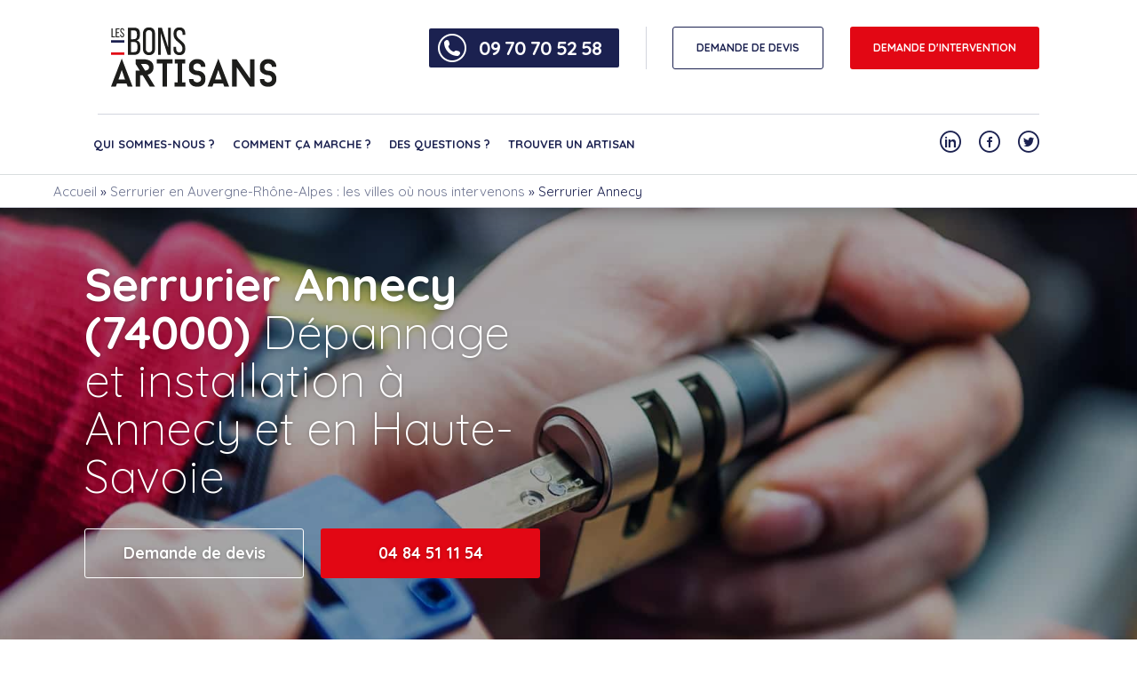

--- FILE ---
content_type: text/html; charset=UTF-8
request_url: https://www.lesbonsartisans.fr/serrurier-auvergne-rhone-alpes/annecy/
body_size: 36346
content:
<!DOCTYPE html>
<html lang="fr-FR">
<head><meta name="p:domain_verify" content="ed4f58215173fa19a614fbac9ce860d9"/>
	<meta charset="UTF-8"><script>if(navigator.userAgent.match(/MSIE|Internet Explorer/i)||navigator.userAgent.match(/Trident\/7\..*?rv:11/i)){var href=document.location.href;if(!href.match(/[?&]nowprocket/)){if(href.indexOf("?")==-1){if(href.indexOf("#")==-1){document.location.href=href+"?nowprocket=1"}else{document.location.href=href.replace("#","?nowprocket=1#")}}else{if(href.indexOf("#")==-1){document.location.href=href+"&nowprocket=1"}else{document.location.href=href.replace("#","&nowprocket=1#")}}}}</script><script>(()=>{class RocketLazyLoadScripts{constructor(){this.v="2.0.4",this.userEvents=["keydown","keyup","mousedown","mouseup","mousemove","mouseover","mouseout","touchmove","touchstart","touchend","touchcancel","wheel","click","dblclick","input"],this.attributeEvents=["onblur","onclick","oncontextmenu","ondblclick","onfocus","onmousedown","onmouseenter","onmouseleave","onmousemove","onmouseout","onmouseover","onmouseup","onmousewheel","onscroll","onsubmit"]}async t(){this.i(),this.o(),/iP(ad|hone)/.test(navigator.userAgent)&&this.h(),this.u(),this.l(this),this.m(),this.k(this),this.p(this),this._(),await Promise.all([this.R(),this.L()]),this.lastBreath=Date.now(),this.S(this),this.P(),this.D(),this.O(),this.M(),await this.C(this.delayedScripts.normal),await this.C(this.delayedScripts.defer),await this.C(this.delayedScripts.async),await this.T(),await this.F(),await this.j(),await this.A(),window.dispatchEvent(new Event("rocket-allScriptsLoaded")),this.everythingLoaded=!0,this.lastTouchEnd&&await new Promise(t=>setTimeout(t,500-Date.now()+this.lastTouchEnd)),this.I(),this.H(),this.U(),this.W()}i(){this.CSPIssue=sessionStorage.getItem("rocketCSPIssue"),document.addEventListener("securitypolicyviolation",t=>{this.CSPIssue||"script-src-elem"!==t.violatedDirective||"data"!==t.blockedURI||(this.CSPIssue=!0,sessionStorage.setItem("rocketCSPIssue",!0))},{isRocket:!0})}o(){window.addEventListener("pageshow",t=>{this.persisted=t.persisted,this.realWindowLoadedFired=!0},{isRocket:!0}),window.addEventListener("pagehide",()=>{this.onFirstUserAction=null},{isRocket:!0})}h(){let t;function e(e){t=e}window.addEventListener("touchstart",e,{isRocket:!0}),window.addEventListener("touchend",function i(o){o.changedTouches[0]&&t.changedTouches[0]&&Math.abs(o.changedTouches[0].pageX-t.changedTouches[0].pageX)<10&&Math.abs(o.changedTouches[0].pageY-t.changedTouches[0].pageY)<10&&o.timeStamp-t.timeStamp<200&&(window.removeEventListener("touchstart",e,{isRocket:!0}),window.removeEventListener("touchend",i,{isRocket:!0}),"INPUT"===o.target.tagName&&"text"===o.target.type||(o.target.dispatchEvent(new TouchEvent("touchend",{target:o.target,bubbles:!0})),o.target.dispatchEvent(new MouseEvent("mouseover",{target:o.target,bubbles:!0})),o.target.dispatchEvent(new PointerEvent("click",{target:o.target,bubbles:!0,cancelable:!0,detail:1,clientX:o.changedTouches[0].clientX,clientY:o.changedTouches[0].clientY})),event.preventDefault()))},{isRocket:!0})}q(t){this.userActionTriggered||("mousemove"!==t.type||this.firstMousemoveIgnored?"keyup"===t.type||"mouseover"===t.type||"mouseout"===t.type||(this.userActionTriggered=!0,this.onFirstUserAction&&this.onFirstUserAction()):this.firstMousemoveIgnored=!0),"click"===t.type&&t.preventDefault(),t.stopPropagation(),t.stopImmediatePropagation(),"touchstart"===this.lastEvent&&"touchend"===t.type&&(this.lastTouchEnd=Date.now()),"click"===t.type&&(this.lastTouchEnd=0),this.lastEvent=t.type,t.composedPath&&t.composedPath()[0].getRootNode()instanceof ShadowRoot&&(t.rocketTarget=t.composedPath()[0]),this.savedUserEvents.push(t)}u(){this.savedUserEvents=[],this.userEventHandler=this.q.bind(this),this.userEvents.forEach(t=>window.addEventListener(t,this.userEventHandler,{passive:!1,isRocket:!0})),document.addEventListener("visibilitychange",this.userEventHandler,{isRocket:!0})}U(){this.userEvents.forEach(t=>window.removeEventListener(t,this.userEventHandler,{passive:!1,isRocket:!0})),document.removeEventListener("visibilitychange",this.userEventHandler,{isRocket:!0}),this.savedUserEvents.forEach(t=>{(t.rocketTarget||t.target).dispatchEvent(new window[t.constructor.name](t.type,t))})}m(){const t="return false",e=Array.from(this.attributeEvents,t=>"data-rocket-"+t),i="["+this.attributeEvents.join("],[")+"]",o="[data-rocket-"+this.attributeEvents.join("],[data-rocket-")+"]",s=(e,i,o)=>{o&&o!==t&&(e.setAttribute("data-rocket-"+i,o),e["rocket"+i]=new Function("event",o),e.setAttribute(i,t))};new MutationObserver(t=>{for(const n of t)"attributes"===n.type&&(n.attributeName.startsWith("data-rocket-")||this.everythingLoaded?n.attributeName.startsWith("data-rocket-")&&this.everythingLoaded&&this.N(n.target,n.attributeName.substring(12)):s(n.target,n.attributeName,n.target.getAttribute(n.attributeName))),"childList"===n.type&&n.addedNodes.forEach(t=>{if(t.nodeType===Node.ELEMENT_NODE)if(this.everythingLoaded)for(const i of[t,...t.querySelectorAll(o)])for(const t of i.getAttributeNames())e.includes(t)&&this.N(i,t.substring(12));else for(const e of[t,...t.querySelectorAll(i)])for(const t of e.getAttributeNames())this.attributeEvents.includes(t)&&s(e,t,e.getAttribute(t))})}).observe(document,{subtree:!0,childList:!0,attributeFilter:[...this.attributeEvents,...e]})}I(){this.attributeEvents.forEach(t=>{document.querySelectorAll("[data-rocket-"+t+"]").forEach(e=>{this.N(e,t)})})}N(t,e){const i=t.getAttribute("data-rocket-"+e);i&&(t.setAttribute(e,i),t.removeAttribute("data-rocket-"+e))}k(t){Object.defineProperty(HTMLElement.prototype,"onclick",{get(){return this.rocketonclick||null},set(e){this.rocketonclick=e,this.setAttribute(t.everythingLoaded?"onclick":"data-rocket-onclick","this.rocketonclick(event)")}})}S(t){function e(e,i){let o=e[i];e[i]=null,Object.defineProperty(e,i,{get:()=>o,set(s){t.everythingLoaded?o=s:e["rocket"+i]=o=s}})}e(document,"onreadystatechange"),e(window,"onload"),e(window,"onpageshow");try{Object.defineProperty(document,"readyState",{get:()=>t.rocketReadyState,set(e){t.rocketReadyState=e},configurable:!0}),document.readyState="loading"}catch(t){console.log("WPRocket DJE readyState conflict, bypassing")}}l(t){this.originalAddEventListener=EventTarget.prototype.addEventListener,this.originalRemoveEventListener=EventTarget.prototype.removeEventListener,this.savedEventListeners=[],EventTarget.prototype.addEventListener=function(e,i,o){o&&o.isRocket||!t.B(e,this)&&!t.userEvents.includes(e)||t.B(e,this)&&!t.userActionTriggered||e.startsWith("rocket-")||t.everythingLoaded?t.originalAddEventListener.call(this,e,i,o):(t.savedEventListeners.push({target:this,remove:!1,type:e,func:i,options:o}),"mouseenter"!==e&&"mouseleave"!==e||t.originalAddEventListener.call(this,e,t.savedUserEvents.push,o))},EventTarget.prototype.removeEventListener=function(e,i,o){o&&o.isRocket||!t.B(e,this)&&!t.userEvents.includes(e)||t.B(e,this)&&!t.userActionTriggered||e.startsWith("rocket-")||t.everythingLoaded?t.originalRemoveEventListener.call(this,e,i,o):t.savedEventListeners.push({target:this,remove:!0,type:e,func:i,options:o})}}J(t,e){this.savedEventListeners=this.savedEventListeners.filter(i=>{let o=i.type,s=i.target||window;return e!==o||t!==s||(this.B(o,s)&&(i.type="rocket-"+o),this.$(i),!1)})}H(){EventTarget.prototype.addEventListener=this.originalAddEventListener,EventTarget.prototype.removeEventListener=this.originalRemoveEventListener,this.savedEventListeners.forEach(t=>this.$(t))}$(t){t.remove?this.originalRemoveEventListener.call(t.target,t.type,t.func,t.options):this.originalAddEventListener.call(t.target,t.type,t.func,t.options)}p(t){let e;function i(e){return t.everythingLoaded?e:e.split(" ").map(t=>"load"===t||t.startsWith("load.")?"rocket-jquery-load":t).join(" ")}function o(o){function s(e){const s=o.fn[e];o.fn[e]=o.fn.init.prototype[e]=function(){return this[0]===window&&t.userActionTriggered&&("string"==typeof arguments[0]||arguments[0]instanceof String?arguments[0]=i(arguments[0]):"object"==typeof arguments[0]&&Object.keys(arguments[0]).forEach(t=>{const e=arguments[0][t];delete arguments[0][t],arguments[0][i(t)]=e})),s.apply(this,arguments),this}}if(o&&o.fn&&!t.allJQueries.includes(o)){const e={DOMContentLoaded:[],"rocket-DOMContentLoaded":[]};for(const t in e)document.addEventListener(t,()=>{e[t].forEach(t=>t())},{isRocket:!0});o.fn.ready=o.fn.init.prototype.ready=function(i){function s(){parseInt(o.fn.jquery)>2?setTimeout(()=>i.bind(document)(o)):i.bind(document)(o)}return"function"==typeof i&&(t.realDomReadyFired?!t.userActionTriggered||t.fauxDomReadyFired?s():e["rocket-DOMContentLoaded"].push(s):e.DOMContentLoaded.push(s)),o([])},s("on"),s("one"),s("off"),t.allJQueries.push(o)}e=o}t.allJQueries=[],o(window.jQuery),Object.defineProperty(window,"jQuery",{get:()=>e,set(t){o(t)}})}P(){const t=new Map;document.write=document.writeln=function(e){const i=document.currentScript,o=document.createRange(),s=i.parentElement;let n=t.get(i);void 0===n&&(n=i.nextSibling,t.set(i,n));const c=document.createDocumentFragment();o.setStart(c,0),c.appendChild(o.createContextualFragment(e)),s.insertBefore(c,n)}}async R(){return new Promise(t=>{this.userActionTriggered?t():this.onFirstUserAction=t})}async L(){return new Promise(t=>{document.addEventListener("DOMContentLoaded",()=>{this.realDomReadyFired=!0,t()},{isRocket:!0})})}async j(){return this.realWindowLoadedFired?Promise.resolve():new Promise(t=>{window.addEventListener("load",t,{isRocket:!0})})}M(){this.pendingScripts=[];this.scriptsMutationObserver=new MutationObserver(t=>{for(const e of t)e.addedNodes.forEach(t=>{"SCRIPT"!==t.tagName||t.noModule||t.isWPRocket||this.pendingScripts.push({script:t,promise:new Promise(e=>{const i=()=>{const i=this.pendingScripts.findIndex(e=>e.script===t);i>=0&&this.pendingScripts.splice(i,1),e()};t.addEventListener("load",i,{isRocket:!0}),t.addEventListener("error",i,{isRocket:!0}),setTimeout(i,1e3)})})})}),this.scriptsMutationObserver.observe(document,{childList:!0,subtree:!0})}async F(){await this.X(),this.pendingScripts.length?(await this.pendingScripts[0].promise,await this.F()):this.scriptsMutationObserver.disconnect()}D(){this.delayedScripts={normal:[],async:[],defer:[]},document.querySelectorAll("script[type$=rocketlazyloadscript]").forEach(t=>{t.hasAttribute("data-rocket-src")?t.hasAttribute("async")&&!1!==t.async?this.delayedScripts.async.push(t):t.hasAttribute("defer")&&!1!==t.defer||"module"===t.getAttribute("data-rocket-type")?this.delayedScripts.defer.push(t):this.delayedScripts.normal.push(t):this.delayedScripts.normal.push(t)})}async _(){await this.L();let t=[];document.querySelectorAll("script[type$=rocketlazyloadscript][data-rocket-src]").forEach(e=>{let i=e.getAttribute("data-rocket-src");if(i&&!i.startsWith("data:")){i.startsWith("//")&&(i=location.protocol+i);try{const o=new URL(i).origin;o!==location.origin&&t.push({src:o,crossOrigin:e.crossOrigin||"module"===e.getAttribute("data-rocket-type")})}catch(t){}}}),t=[...new Map(t.map(t=>[JSON.stringify(t),t])).values()],this.Y(t,"preconnect")}async G(t){if(await this.K(),!0!==t.noModule||!("noModule"in HTMLScriptElement.prototype))return new Promise(e=>{let i;function o(){(i||t).setAttribute("data-rocket-status","executed"),e()}try{if(navigator.userAgent.includes("Firefox/")||""===navigator.vendor||this.CSPIssue)i=document.createElement("script"),[...t.attributes].forEach(t=>{let e=t.nodeName;"type"!==e&&("data-rocket-type"===e&&(e="type"),"data-rocket-src"===e&&(e="src"),i.setAttribute(e,t.nodeValue))}),t.text&&(i.text=t.text),t.nonce&&(i.nonce=t.nonce),i.hasAttribute("src")?(i.addEventListener("load",o,{isRocket:!0}),i.addEventListener("error",()=>{i.setAttribute("data-rocket-status","failed-network"),e()},{isRocket:!0}),setTimeout(()=>{i.isConnected||e()},1)):(i.text=t.text,o()),i.isWPRocket=!0,t.parentNode.replaceChild(i,t);else{const i=t.getAttribute("data-rocket-type"),s=t.getAttribute("data-rocket-src");i?(t.type=i,t.removeAttribute("data-rocket-type")):t.removeAttribute("type"),t.addEventListener("load",o,{isRocket:!0}),t.addEventListener("error",i=>{this.CSPIssue&&i.target.src.startsWith("data:")?(console.log("WPRocket: CSP fallback activated"),t.removeAttribute("src"),this.G(t).then(e)):(t.setAttribute("data-rocket-status","failed-network"),e())},{isRocket:!0}),s?(t.fetchPriority="high",t.removeAttribute("data-rocket-src"),t.src=s):t.src="data:text/javascript;base64,"+window.btoa(unescape(encodeURIComponent(t.text)))}}catch(i){t.setAttribute("data-rocket-status","failed-transform"),e()}});t.setAttribute("data-rocket-status","skipped")}async C(t){const e=t.shift();return e?(e.isConnected&&await this.G(e),this.C(t)):Promise.resolve()}O(){this.Y([...this.delayedScripts.normal,...this.delayedScripts.defer,...this.delayedScripts.async],"preload")}Y(t,e){this.trash=this.trash||[];let i=!0;var o=document.createDocumentFragment();t.forEach(t=>{const s=t.getAttribute&&t.getAttribute("data-rocket-src")||t.src;if(s&&!s.startsWith("data:")){const n=document.createElement("link");n.href=s,n.rel=e,"preconnect"!==e&&(n.as="script",n.fetchPriority=i?"high":"low"),t.getAttribute&&"module"===t.getAttribute("data-rocket-type")&&(n.crossOrigin=!0),t.crossOrigin&&(n.crossOrigin=t.crossOrigin),t.integrity&&(n.integrity=t.integrity),t.nonce&&(n.nonce=t.nonce),o.appendChild(n),this.trash.push(n),i=!1}}),document.head.appendChild(o)}W(){this.trash.forEach(t=>t.remove())}async T(){try{document.readyState="interactive"}catch(t){}this.fauxDomReadyFired=!0;try{await this.K(),this.J(document,"readystatechange"),document.dispatchEvent(new Event("rocket-readystatechange")),await this.K(),document.rocketonreadystatechange&&document.rocketonreadystatechange(),await this.K(),this.J(document,"DOMContentLoaded"),document.dispatchEvent(new Event("rocket-DOMContentLoaded")),await this.K(),this.J(window,"DOMContentLoaded"),window.dispatchEvent(new Event("rocket-DOMContentLoaded"))}catch(t){console.error(t)}}async A(){try{document.readyState="complete"}catch(t){}try{await this.K(),this.J(document,"readystatechange"),document.dispatchEvent(new Event("rocket-readystatechange")),await this.K(),document.rocketonreadystatechange&&document.rocketonreadystatechange(),await this.K(),this.J(window,"load"),window.dispatchEvent(new Event("rocket-load")),await this.K(),window.rocketonload&&window.rocketonload(),await this.K(),this.allJQueries.forEach(t=>t(window).trigger("rocket-jquery-load")),await this.K(),this.J(window,"pageshow");const t=new Event("rocket-pageshow");t.persisted=this.persisted,window.dispatchEvent(t),await this.K(),window.rocketonpageshow&&window.rocketonpageshow({persisted:this.persisted})}catch(t){console.error(t)}}async K(){Date.now()-this.lastBreath>45&&(await this.X(),this.lastBreath=Date.now())}async X(){return document.hidden?new Promise(t=>setTimeout(t)):new Promise(t=>requestAnimationFrame(t))}B(t,e){return e===document&&"readystatechange"===t||(e===document&&"DOMContentLoaded"===t||(e===window&&"DOMContentLoaded"===t||(e===window&&"load"===t||e===window&&"pageshow"===t)))}static run(){(new RocketLazyLoadScripts).t()}}RocketLazyLoadScripts.run()})();</script>
	
	<meta name="viewport" content="width=device-width, initial-scale=1.0">
	<script type="rocketlazyloadscript" data-rocket-type="text/javascript">
		var pathInfo = {
			base: 'https://www.lesbonsartisans.fr/wp-content/themes/lesbonsartisans/',
			css: 'css/',
			js: 'js/',
			swf: 'swf/',
		}
	</script>
	<!-- TrustBox script -->
	<script type="rocketlazyloadscript" data-rocket-type="text/javascript" data-rocket-src="//widget.trustpilot.com/bootstrap/v5/tp.widget.bootstrap.min.js" async></script>
	<script type="rocketlazyloadscript" data-rocket-type="text/javascript" defer>
		document.addEventListener("DOMContentLoaded", function() {
			
		document.addEventListener('DOMContentLoaded', () => {
			element = document.getElementsByClassName('space-pro-section')
			if (element && element.length) {
				element = document.getElementsByClassName('space-pro-section')
				element = element[0].getElementsByTagName('form')[0]
				element.action = 'https://www.lesbonsartisans.pro/login'
				emailInput = element.getElementsByTagName('input')[0]
				element.getElementsByTagName('label')[0].innerText = 'Numéro téléphone*'
				emailInput.placeholder = 'Téléphones'
				emailInput.type = 'tel'
				emailInput.name = 'telephone'
				emailInput.id = 'telephone'
				emailInput.value = ''
				emailInput.required = "on";
				emailInput.autocomplete="false";
				let passwordInput = element.getElementsByTagName('input')[1];
				passwordInput.name = 'password';
				passwordInput.required = "on";
				passwordInput.placeholder = "Mot de passe";
			}
		  	if (document.getElementById('phoneDisplayer')) {
				if (
					[
					'/',
					'/qui-sommes-nous',
					'/contact',
					'/des-questions',
					'/comment-ca-marche',
					'/avis',
				    '/rejoindre-le-reseau',
					'/espace-pro',
					'/recrutement'
					].includes(window.location.pathname)
				) {
					document.getElementById('phoneDisplayer').style.display = 'none';
				}
			}
		});
	});
        </script>
		<!DOCTYPE html PUBLIC "-//W3C//DTD HTML 4.0 Transitional//EN" "http://www.w3.org/TR/REC-html40/loose.dtd">
<?xml encoding="utf-8" ?><html><head><meta name="robots" content="index, follow, max-image-preview:large, max-snippet:-1, max-video-preview:-1">

	<!-- This site is optimized with the Yoast SEO Premium plugin v21.2 (Yoast SEO v26.6) - https://yoast.com/wordpress/plugins/seo/ -->
	<link media="all" href="https://www.lesbonsartisans.fr/wp-content/cache/autoptimize/css/autoptimize_12b330b3bd8b77642d695afa08d84148.css" rel="stylesheet"><title>Meilleur artisan Serrurier Annecy (74000)</title>
<link data-rocket-preload as="style" href="https://fonts.googleapis.com/css?family=Quicksand%3A300%2C400%2C500%2C700&#038;display=swap" rel="preload">
<link href="https://fonts.googleapis.com/css?family=Quicksand%3A300%2C400%2C500%2C700&#038;display=swap" media="print" onload="this.media=&#039;all&#039;" rel="stylesheet">
<noscript data-wpr-hosted-gf-parameters=""><link rel="stylesheet" href="https://fonts.googleapis.com/css?family=Quicksand%3A300%2C400%2C500%2C700&#038;display=swap"></noscript>
	<meta name="description" content="Si vous recherchez un bon serrurier &agrave; Annecy (74000), notre entreprise de serrurerie intervient &agrave; Annecy (74000) et aux alentours. Devis gratuit">
	<link rel="canonical" href="https://www.lesbonsartisans.fr/serrurier-auvergne-rhone-alpes/annecy/">
	<meta property="og:locale" content="fr_FR">
	<meta property="og:type" content="article">
	<meta property="og:title" content="Serrurier Annecy">
	<meta property="og:description" content="Si vous recherchez un bon serrurier &agrave; Annecy (74000), notre entreprise de serrurerie intervient &agrave; Annecy (74000) et aux alentours. Devis gratuit">
	<meta property="og:url" content="https://www.lesbonsartisans.fr/serrurier-auvergne-rhone-alpes/annecy/">
	<meta property="og:site_name" content="Les Bons Artisans">
	<meta property="article:publisher" content="https://www.facebook.com/LBartisans/">
	<meta property="article:modified_time" content="2024-07-29T13:17:36+00:00">
	<meta property="og:image" content="https://www.lesbonsartisans.fr/wp-content/uploads/2020/07/plombier-bordeaux-scaled-e1595797143179.jpg">
	<meta property="og:image:width" content="680">
	<meta property="og:image:height" content="454">
	<meta property="og:image:type" content="image/jpeg">
	<meta name="twitter:card" content="summary_large_image">
	<meta name="twitter:site" content="@lesbonsartisans">
	<meta name="twitter:label1" content="Dur&eacute;e de lecture estim&eacute;e">
	<meta name="twitter:data1" content="15 minutes">
	<script type="application/ld+json" class="yoast-schema-graph">{"@context":"https://schema.org","@graph":[{"@type":"WebPage","@id":"https://www.lesbonsartisans.fr/serrurier-auvergne-rhone-alpes/annecy/","url":"https://www.lesbonsartisans.fr/serrurier-auvergne-rhone-alpes/annecy/","name":"Meilleur artisan Serrurier Annecy (74000)","isPartOf":{"@id":"https://www.lesbonsartisans.fr/#website"},"primaryImageOfPage":{"@id":"https://www.lesbonsartisans.fr/serrurier-auvergne-rhone-alpes/annecy/#primaryimage"},"image":{"@id":"https://www.lesbonsartisans.fr/serrurier-auvergne-rhone-alpes/annecy/#primaryimage"},"thumbnailUrl":"https://www.lesbonsartisans.fr/wp-content/uploads/2020/07/plombier-bordeaux-scaled-e1595797143179.jpg","datePublished":"2021-07-07T16:24:07+00:00","dateModified":"2024-07-29T13:17:36+00:00","description":"Si vous recherchez un bon serrurier &agrave; Annecy (74000), notre entreprise de serrurerie intervient &agrave; Annecy (74000) et aux alentours. Devis gratuit","breadcrumb":{"@id":"https://www.lesbonsartisans.fr/serrurier-auvergne-rhone-alpes/annecy/#breadcrumb"},"inLanguage":"fr-FR","potentialAction":[{"@type":"ReadAction","target":["https://www.lesbonsartisans.fr/serrurier-auvergne-rhone-alpes/annecy/"]}]},{"@type":"ImageObject","inLanguage":"fr-FR","@id":"https://www.lesbonsartisans.fr/serrurier-auvergne-rhone-alpes/annecy/#primaryimage","url":"https://www.lesbonsartisans.fr/wp-content/uploads/2020/07/plombier-bordeaux-scaled-e1595797143179.jpg","contentUrl":"https://www.lesbonsartisans.fr/wp-content/uploads/2020/07/plombier-bordeaux-scaled-e1595797143179.jpg","width":680,"height":454,"caption":"plombier bordeaux centre"},{"@type":"BreadcrumbList","@id":"https://www.lesbonsartisans.fr/serrurier-auvergne-rhone-alpes/annecy/#breadcrumb","itemListElement":[{"@type":"ListItem","position":1,"name":"Accueil","item":"https://www.lesbonsartisans.fr/"},{"@type":"ListItem","position":2,"name":"Serrurier en Auvergne-Rh&ocirc;ne-Alpes : les villes o&ugrave; nous intervenons","item":"https://www.lesbonsartisans.fr/serrurier-auvergne-rhone-alpes/"},{"@type":"ListItem","position":3,"name":"Serrurier Annecy"}]},{"@type":"WebSite","@id":"https://www.lesbonsartisans.fr/#website","url":"https://www.lesbonsartisans.fr/","name":"Les Bons Artisans","description":"Les bons artisans, un r&eacute;seau d&#039;artisans dans toute la France, en toute transparence.","potentialAction":[{"@type":"SearchAction","target":{"@type":"EntryPoint","urlTemplate":"https://www.lesbonsartisans.fr/?s={search_term_string}"},"query-input":{"@type":"PropertyValueSpecification","valueRequired":true,"valueName":"search_term_string"}}],"inLanguage":"fr-FR"}]}</script>
	<!-- / Yoast SEO Premium plugin. -->


<link rel="dns-prefetch" href="//fonts.googleapis.com">
<link href="https://fonts.gstatic.com" crossorigin rel="preconnect">
<link rel="alternate" title="oEmbed (JSON)" type="application/json+oembed" href="https://www.lesbonsartisans.fr/wp-json/oembed/1.0/embed?url=https%3A%2F%2Fwww.lesbonsartisans.fr%2Fserrurier-auvergne-rhone-alpes%2Fannecy%2F">
<link rel="alternate" title="oEmbed (XML)" type="text/xml+oembed" href="https://www.lesbonsartisans.fr/wp-json/oembed/1.0/embed?url=https%3A%2F%2Fwww.lesbonsartisans.fr%2Fserrurier-auvergne-rhone-alpes%2Fannecy%2F&amp;format=xml">
<style id="wp-img-auto-sizes-contain-inline-css" type="text/css">
img:is([sizes=auto i],[sizes^="auto," i]){contain-intrinsic-size:3000px 1500px}
/*# sourceURL=wp-img-auto-sizes-contain-inline-css */
</style>
<style id="wp-emoji-styles-inline-css" type="text/css">

	img.wp-smiley, img.emoji {
		display: inline !important;
		border: none !important;
		box-shadow: none !important;
		height: 1em !important;
		width: 1em !important;
		margin: 0 0.07em !important;
		vertical-align: -0.1em !important;
		background: none !important;
		padding: 0 !important;
	}
/*# sourceURL=wp-emoji-styles-inline-css */
</style>
<style id="wp-block-library-inline-css" type="text/css">
:root{--wp-block-synced-color:#7a00df;--wp-block-synced-color--rgb:122,0,223;--wp-bound-block-color:var(--wp-block-synced-color);--wp-editor-canvas-background:#ddd;--wp-admin-theme-color:#007cba;--wp-admin-theme-color--rgb:0,124,186;--wp-admin-theme-color-darker-10:#006ba1;--wp-admin-theme-color-darker-10--rgb:0,107,160.5;--wp-admin-theme-color-darker-20:#005a87;--wp-admin-theme-color-darker-20--rgb:0,90,135;--wp-admin-border-width-focus:2px}@media (min-resolution:192dpi){:root{--wp-admin-border-width-focus:1.5px}}.wp-element-button{cursor:pointer}:root .has-very-light-gray-background-color{background-color:#eee}:root .has-very-dark-gray-background-color{background-color:#313131}:root .has-very-light-gray-color{color:#eee}:root .has-very-dark-gray-color{color:#313131}:root .has-vivid-green-cyan-to-vivid-cyan-blue-gradient-background{background:linear-gradient(135deg,#00d084,#0693e3)}:root .has-purple-crush-gradient-background{background:linear-gradient(135deg,#34e2e4,#4721fb 50%,#ab1dfe)}:root .has-hazy-dawn-gradient-background{background:linear-gradient(135deg,#faaca8,#dad0ec)}:root .has-subdued-olive-gradient-background{background:linear-gradient(135deg,#fafae1,#67a671)}:root .has-atomic-cream-gradient-background{background:linear-gradient(135deg,#fdd79a,#004a59)}:root .has-nightshade-gradient-background{background:linear-gradient(135deg,#330968,#31cdcf)}:root .has-midnight-gradient-background{background:linear-gradient(135deg,#020381,#2874fc)}:root{--wp--preset--font-size--normal:16px;--wp--preset--font-size--huge:42px}.has-regular-font-size{font-size:1em}.has-larger-font-size{font-size:2.625em}.has-normal-font-size{font-size:var(--wp--preset--font-size--normal)}.has-huge-font-size{font-size:var(--wp--preset--font-size--huge)}.has-text-align-center{text-align:center}.has-text-align-left{text-align:left}.has-text-align-right{text-align:right}.has-fit-text{white-space:nowrap!important}#end-resizable-editor-section{display:none}.aligncenter{clear:both}.items-justified-left{justify-content:flex-start}.items-justified-center{justify-content:center}.items-justified-right{justify-content:flex-end}.items-justified-space-between{justify-content:space-between}.screen-reader-text{border:0;clip-path:inset(50%);height:1px;margin:-1px;overflow:hidden;padding:0;position:absolute;width:1px;word-wrap:normal!important}.screen-reader-text:focus{background-color:#ddd;clip-path:none;color:#444;display:block;font-size:1em;height:auto;left:5px;line-height:normal;padding:15px 23px 14px;text-decoration:none;top:5px;width:auto;z-index:100000}html :where(.has-border-color){border-style:solid}html :where([style*=border-top-color]){border-top-style:solid}html :where([style*=border-right-color]){border-right-style:solid}html :where([style*=border-bottom-color]){border-bottom-style:solid}html :where([style*=border-left-color]){border-left-style:solid}html :where([style*=border-width]){border-style:solid}html :where([style*=border-top-width]){border-top-style:solid}html :where([style*=border-right-width]){border-right-style:solid}html :where([style*=border-bottom-width]){border-bottom-style:solid}html :where([style*=border-left-width]){border-left-style:solid}html :where(img[class*=wp-image-]){height:auto;max-width:100%}:where(figure){margin:0 0 1em}html :where(.is-position-sticky){--wp-admin--admin-bar--position-offset:var(--wp-admin--admin-bar--height,0px)}@media screen and (max-width:600px){html :where(.is-position-sticky){--wp-admin--admin-bar--position-offset:0px}}

/*# sourceURL=wp-block-library-inline-css */
</style>
<style id='global-styles-inline-css' type='text/css'>
:root{--wp--preset--aspect-ratio--square: 1;--wp--preset--aspect-ratio--4-3: 4/3;--wp--preset--aspect-ratio--3-4: 3/4;--wp--preset--aspect-ratio--3-2: 3/2;--wp--preset--aspect-ratio--2-3: 2/3;--wp--preset--aspect-ratio--16-9: 16/9;--wp--preset--aspect-ratio--9-16: 9/16;--wp--preset--color--black: #000000;--wp--preset--color--cyan-bluish-gray: #abb8c3;--wp--preset--color--white: #ffffff;--wp--preset--color--pale-pink: #f78da7;--wp--preset--color--vivid-red: #cf2e2e;--wp--preset--color--luminous-vivid-orange: #ff6900;--wp--preset--color--luminous-vivid-amber: #fcb900;--wp--preset--color--light-green-cyan: #7bdcb5;--wp--preset--color--vivid-green-cyan: #00d084;--wp--preset--color--pale-cyan-blue: #8ed1fc;--wp--preset--color--vivid-cyan-blue: #0693e3;--wp--preset--color--vivid-purple: #9b51e0;--wp--preset--gradient--vivid-cyan-blue-to-vivid-purple: linear-gradient(135deg,rgb(6,147,227) 0%,rgb(155,81,224) 100%);--wp--preset--gradient--light-green-cyan-to-vivid-green-cyan: linear-gradient(135deg,rgb(122,220,180) 0%,rgb(0,208,130) 100%);--wp--preset--gradient--luminous-vivid-amber-to-luminous-vivid-orange: linear-gradient(135deg,rgb(252,185,0) 0%,rgb(255,105,0) 100%);--wp--preset--gradient--luminous-vivid-orange-to-vivid-red: linear-gradient(135deg,rgb(255,105,0) 0%,rgb(207,46,46) 100%);--wp--preset--gradient--very-light-gray-to-cyan-bluish-gray: linear-gradient(135deg,rgb(238,238,238) 0%,rgb(169,184,195) 100%);--wp--preset--gradient--cool-to-warm-spectrum: linear-gradient(135deg,rgb(74,234,220) 0%,rgb(151,120,209) 20%,rgb(207,42,186) 40%,rgb(238,44,130) 60%,rgb(251,105,98) 80%,rgb(254,248,76) 100%);--wp--preset--gradient--blush-light-purple: linear-gradient(135deg,rgb(255,206,236) 0%,rgb(152,150,240) 100%);--wp--preset--gradient--blush-bordeaux: linear-gradient(135deg,rgb(254,205,165) 0%,rgb(254,45,45) 50%,rgb(107,0,62) 100%);--wp--preset--gradient--luminous-dusk: linear-gradient(135deg,rgb(255,203,112) 0%,rgb(199,81,192) 50%,rgb(65,88,208) 100%);--wp--preset--gradient--pale-ocean: linear-gradient(135deg,rgb(255,245,203) 0%,rgb(182,227,212) 50%,rgb(51,167,181) 100%);--wp--preset--gradient--electric-grass: linear-gradient(135deg,rgb(202,248,128) 0%,rgb(113,206,126) 100%);--wp--preset--gradient--midnight: linear-gradient(135deg,rgb(2,3,129) 0%,rgb(40,116,252) 100%);--wp--preset--font-size--small: 13px;--wp--preset--font-size--medium: 20px;--wp--preset--font-size--large: 36px;--wp--preset--font-size--x-large: 42px;--wp--preset--spacing--20: 0.44rem;--wp--preset--spacing--30: 0.67rem;--wp--preset--spacing--40: 1rem;--wp--preset--spacing--50: 1.5rem;--wp--preset--spacing--60: 2.25rem;--wp--preset--spacing--70: 3.38rem;--wp--preset--spacing--80: 5.06rem;--wp--preset--shadow--natural: 6px 6px 9px rgba(0, 0, 0, 0.2);--wp--preset--shadow--deep: 12px 12px 50px rgba(0, 0, 0, 0.4);--wp--preset--shadow--sharp: 6px 6px 0px rgba(0, 0, 0, 0.2);--wp--preset--shadow--outlined: 6px 6px 0px -3px rgb(255, 255, 255), 6px 6px rgb(0, 0, 0);--wp--preset--shadow--crisp: 6px 6px 0px rgb(0, 0, 0);}:where(.is-layout-flex){gap: 0.5em;}:where(.is-layout-grid){gap: 0.5em;}body .is-layout-flex{display: flex;}.is-layout-flex{flex-wrap: wrap;align-items: center;}.is-layout-flex > :is(*, div){margin: 0;}body .is-layout-grid{display: grid;}.is-layout-grid > :is(*, div){margin: 0;}:where(.wp-block-columns.is-layout-flex){gap: 2em;}:where(.wp-block-columns.is-layout-grid){gap: 2em;}:where(.wp-block-post-template.is-layout-flex){gap: 1.25em;}:where(.wp-block-post-template.is-layout-grid){gap: 1.25em;}.has-black-color{color: var(--wp--preset--color--black) !important;}.has-cyan-bluish-gray-color{color: var(--wp--preset--color--cyan-bluish-gray) !important;}.has-white-color{color: var(--wp--preset--color--white) !important;}.has-pale-pink-color{color: var(--wp--preset--color--pale-pink) !important;}.has-vivid-red-color{color: var(--wp--preset--color--vivid-red) !important;}.has-luminous-vivid-orange-color{color: var(--wp--preset--color--luminous-vivid-orange) !important;}.has-luminous-vivid-amber-color{color: var(--wp--preset--color--luminous-vivid-amber) !important;}.has-light-green-cyan-color{color: var(--wp--preset--color--light-green-cyan) !important;}.has-vivid-green-cyan-color{color: var(--wp--preset--color--vivid-green-cyan) !important;}.has-pale-cyan-blue-color{color: var(--wp--preset--color--pale-cyan-blue) !important;}.has-vivid-cyan-blue-color{color: var(--wp--preset--color--vivid-cyan-blue) !important;}.has-vivid-purple-color{color: var(--wp--preset--color--vivid-purple) !important;}.has-black-background-color{background-color: var(--wp--preset--color--black) !important;}.has-cyan-bluish-gray-background-color{background-color: var(--wp--preset--color--cyan-bluish-gray) !important;}.has-white-background-color{background-color: var(--wp--preset--color--white) !important;}.has-pale-pink-background-color{background-color: var(--wp--preset--color--pale-pink) !important;}.has-vivid-red-background-color{background-color: var(--wp--preset--color--vivid-red) !important;}.has-luminous-vivid-orange-background-color{background-color: var(--wp--preset--color--luminous-vivid-orange) !important;}.has-luminous-vivid-amber-background-color{background-color: var(--wp--preset--color--luminous-vivid-amber) !important;}.has-light-green-cyan-background-color{background-color: var(--wp--preset--color--light-green-cyan) !important;}.has-vivid-green-cyan-background-color{background-color: var(--wp--preset--color--vivid-green-cyan) !important;}.has-pale-cyan-blue-background-color{background-color: var(--wp--preset--color--pale-cyan-blue) !important;}.has-vivid-cyan-blue-background-color{background-color: var(--wp--preset--color--vivid-cyan-blue) !important;}.has-vivid-purple-background-color{background-color: var(--wp--preset--color--vivid-purple) !important;}.has-black-border-color{border-color: var(--wp--preset--color--black) !important;}.has-cyan-bluish-gray-border-color{border-color: var(--wp--preset--color--cyan-bluish-gray) !important;}.has-white-border-color{border-color: var(--wp--preset--color--white) !important;}.has-pale-pink-border-color{border-color: var(--wp--preset--color--pale-pink) !important;}.has-vivid-red-border-color{border-color: var(--wp--preset--color--vivid-red) !important;}.has-luminous-vivid-orange-border-color{border-color: var(--wp--preset--color--luminous-vivid-orange) !important;}.has-luminous-vivid-amber-border-color{border-color: var(--wp--preset--color--luminous-vivid-amber) !important;}.has-light-green-cyan-border-color{border-color: var(--wp--preset--color--light-green-cyan) !important;}.has-vivid-green-cyan-border-color{border-color: var(--wp--preset--color--vivid-green-cyan) !important;}.has-pale-cyan-blue-border-color{border-color: var(--wp--preset--color--pale-cyan-blue) !important;}.has-vivid-cyan-blue-border-color{border-color: var(--wp--preset--color--vivid-cyan-blue) !important;}.has-vivid-purple-border-color{border-color: var(--wp--preset--color--vivid-purple) !important;}.has-vivid-cyan-blue-to-vivid-purple-gradient-background{background: var(--wp--preset--gradient--vivid-cyan-blue-to-vivid-purple) !important;}.has-light-green-cyan-to-vivid-green-cyan-gradient-background{background: var(--wp--preset--gradient--light-green-cyan-to-vivid-green-cyan) !important;}.has-luminous-vivid-amber-to-luminous-vivid-orange-gradient-background{background: var(--wp--preset--gradient--luminous-vivid-amber-to-luminous-vivid-orange) !important;}.has-luminous-vivid-orange-to-vivid-red-gradient-background{background: var(--wp--preset--gradient--luminous-vivid-orange-to-vivid-red) !important;}.has-very-light-gray-to-cyan-bluish-gray-gradient-background{background: var(--wp--preset--gradient--very-light-gray-to-cyan-bluish-gray) !important;}.has-cool-to-warm-spectrum-gradient-background{background: var(--wp--preset--gradient--cool-to-warm-spectrum) !important;}.has-blush-light-purple-gradient-background{background: var(--wp--preset--gradient--blush-light-purple) !important;}.has-blush-bordeaux-gradient-background{background: var(--wp--preset--gradient--blush-bordeaux) !important;}.has-luminous-dusk-gradient-background{background: var(--wp--preset--gradient--luminous-dusk) !important;}.has-pale-ocean-gradient-background{background: var(--wp--preset--gradient--pale-ocean) !important;}.has-electric-grass-gradient-background{background: var(--wp--preset--gradient--electric-grass) !important;}.has-midnight-gradient-background{background: var(--wp--preset--gradient--midnight) !important;}.has-small-font-size{font-size: var(--wp--preset--font-size--small) !important;}.has-medium-font-size{font-size: var(--wp--preset--font-size--medium) !important;}.has-large-font-size{font-size: var(--wp--preset--font-size--large) !important;}.has-x-large-font-size{font-size: var(--wp--preset--font-size--x-large) !important;}
/*# sourceURL=global-styles-inline-css */
</style>

<style id="classic-theme-styles-inline-css" type="text/css">
/*! This file is auto-generated */
.wp-block-button__link{color:#fff;background-color:#32373c;border-radius:9999px;box-shadow:none;text-decoration:none;padding:calc(.667em + 2px) calc(1.333em + 2px);font-size:1.125em}.wp-block-file__button{background:#32373c;color:#fff;text-decoration:none}
/*# sourceURL=/wp-includes/css/classic-themes.min.css */
</style>












<link rel="stylesheet" id="base-style-css" href="https://www.lesbonsartisans.fr/wp-content/cache/autoptimize/css/autoptimize_single_839a76ca38f3878de8b3f75a8b1467fa.css?ver=6.9&wpr_t=1768129372" type="text/css" media="all">

<style id="rocket-lazyload-inline-css" type="text/css">
.rll-youtube-player{position:relative;padding-bottom:56.23%;height:0;overflow:hidden;max-width:100%;}.rll-youtube-player:focus-within{outline: 2px solid currentColor;outline-offset: 5px;}.rll-youtube-player iframe{position:absolute;top:0;left:0;width:100%;height:100%;z-index:100;background:0 0}.rll-youtube-player img{bottom:0;display:block;left:0;margin:auto;max-width:100%;width:100%;position:absolute;right:0;top:0;border:none;height:auto;-webkit-transition:.4s all;-moz-transition:.4s all;transition:.4s all}.rll-youtube-player img:hover{-webkit-filter:brightness(75%)}.rll-youtube-player .play{height:100%;width:100%;left:0;top:0;position:absolute;background:var(--wpr-bg-75cdd4f5-f017-4187-bc0f-a82f80b64bec) no-repeat center;background-color: transparent !important;cursor:pointer;border:none;}
/*# sourceURL=rocket-lazyload-inline-css */
</style>
<script type="rocketlazyloadscript" data-rocket-type="text/javascript" data-rocket-src="https://www.lesbonsartisans.fr/wp-includes/js/jquery/jquery.min.js?ver=3.7.1" id="jquery-core-js" data-rocket-defer defer></script>
<script type="rocketlazyloadscript" data-rocket-type="text/javascript" data-rocket-src="https://www.lesbonsartisans.fr/wp-includes/js/jquery/jquery-migrate.min.js?ver=3.4.1" id="jquery-migrate-js" data-rocket-defer defer></script>
<script type="rocketlazyloadscript" data-rocket-type="text/javascript" data-rocket-src="https://www.lesbonsartisans.fr/wp-includes/js/dist/vendor/react.min.js?ver=18.3.1.1" id="react-js" data-rocket-defer defer></script>
<script type="rocketlazyloadscript" data-rocket-type="text/javascript" data-rocket-src="https://www.lesbonsartisans.fr/wp-includes/js/dist/vendor/react-jsx-runtime.min.js?ver=18.3.1" id="react-jsx-runtime-js" data-rocket-defer defer></script>
<script type="rocketlazyloadscript" data-rocket-type="text/javascript" data-rocket-src="https://www.lesbonsartisans.fr/wp-includes/js/dist/autop.min.js?ver=9fb50649848277dd318d" id="wp-autop-js" data-rocket-defer defer></script>
<script type="rocketlazyloadscript" data-rocket-type="text/javascript" data-rocket-src="https://www.lesbonsartisans.fr/wp-includes/js/dist/blob.min.js?ver=9113eed771d446f4a556" id="wp-blob-js" data-rocket-defer defer></script>
<script type="rocketlazyloadscript" data-rocket-type="text/javascript" data-rocket-src="https://www.lesbonsartisans.fr/wp-includes/js/dist/block-serialization-default-parser.min.js?ver=14d44daebf663d05d330" id="wp-block-serialization-default-parser-js" data-rocket-defer defer></script>
<script type="rocketlazyloadscript" data-rocket-type="text/javascript" data-rocket-src="https://www.lesbonsartisans.fr/wp-includes/js/dist/hooks.min.js?ver=dd5603f07f9220ed27f1" id="wp-hooks-js"></script>
<script type="rocketlazyloadscript" data-rocket-type="text/javascript" data-rocket-src="https://www.lesbonsartisans.fr/wp-includes/js/dist/deprecated.min.js?ver=e1f84915c5e8ae38964c" id="wp-deprecated-js" data-rocket-defer defer></script>
<script type="rocketlazyloadscript" data-rocket-type="text/javascript" data-rocket-src="https://www.lesbonsartisans.fr/wp-includes/js/dist/dom.min.js?ver=26edef3be6483da3de2e" id="wp-dom-js" data-rocket-defer defer></script>
<script type="rocketlazyloadscript" data-rocket-type="text/javascript" data-rocket-src="https://www.lesbonsartisans.fr/wp-includes/js/dist/vendor/react-dom.min.js?ver=18.3.1.1" id="react-dom-js" data-rocket-defer defer></script>
<script type="rocketlazyloadscript" data-rocket-type="text/javascript" data-rocket-src="https://www.lesbonsartisans.fr/wp-includes/js/dist/escape-html.min.js?ver=6561a406d2d232a6fbd2" id="wp-escape-html-js" data-rocket-defer defer></script>
<script type="rocketlazyloadscript" data-rocket-type="text/javascript" data-rocket-src="https://www.lesbonsartisans.fr/wp-includes/js/dist/element.min.js?ver=6a582b0c827fa25df3dd" id="wp-element-js" data-rocket-defer defer></script>
<script type="rocketlazyloadscript" data-rocket-type="text/javascript" data-rocket-src="https://www.lesbonsartisans.fr/wp-includes/js/dist/is-shallow-equal.min.js?ver=e0f9f1d78d83f5196979" id="wp-is-shallow-equal-js" data-rocket-defer defer></script>
<script type="rocketlazyloadscript" data-rocket-type="text/javascript" data-rocket-src="https://www.lesbonsartisans.fr/wp-includes/js/dist/i18n.min.js?ver=c26c3dc7bed366793375" id="wp-i18n-js"></script>
<script type="rocketlazyloadscript" data-rocket-type="text/javascript" id="wp-i18n-js-after">
/* <![CDATA[ */
wp.i18n.setLocaleData( { 'text direction\u0004ltr': [ 'ltr' ] } );
//# sourceURL=wp-i18n-js-after
/* ]]> */
</script>

<script type="rocketlazyloadscript" data-rocket-type="text/javascript" data-rocket-src="https://www.lesbonsartisans.fr/wp-includes/js/dist/keycodes.min.js?ver=34c8fb5e7a594a1c8037" id="wp-keycodes-js" data-rocket-defer defer></script>
<script type="rocketlazyloadscript" data-rocket-type="text/javascript" data-rocket-src="https://www.lesbonsartisans.fr/wp-includes/js/dist/priority-queue.min.js?ver=2d59d091223ee9a33838" id="wp-priority-queue-js" data-rocket-defer defer></script>
<script type="rocketlazyloadscript" data-rocket-type="text/javascript" data-rocket-src="https://www.lesbonsartisans.fr/wp-includes/js/dist/compose.min.js?ver=7a9b375d8c19cf9d3d9b" id="wp-compose-js" data-rocket-defer defer></script>
<script type="rocketlazyloadscript" data-rocket-type="text/javascript" data-rocket-src="https://www.lesbonsartisans.fr/wp-includes/js/dist/private-apis.min.js?ver=4f465748bda624774139" id="wp-private-apis-js" data-rocket-defer defer></script>
<script type="rocketlazyloadscript" data-rocket-type="text/javascript" data-rocket-src="https://www.lesbonsartisans.fr/wp-includes/js/dist/redux-routine.min.js?ver=8bb92d45458b29590f53" id="wp-redux-routine-js" data-rocket-defer defer></script>
<script type="rocketlazyloadscript" data-rocket-type="text/javascript" data-rocket-src="https://www.lesbonsartisans.fr/wp-includes/js/dist/data.min.js?ver=f940198280891b0b6318" id="wp-data-js" data-rocket-defer defer></script>
<script type="rocketlazyloadscript" data-rocket-type="text/javascript" id="wp-data-js-after">
/* <![CDATA[ */
( function() {
	var userId = 0;
	var storageKey = "WP_DATA_USER_" + userId;
	wp.data
		.use( wp.data.plugins.persistence, { storageKey: storageKey } );
} )();
//# sourceURL=wp-data-js-after
/* ]]> */
</script>
<script type="rocketlazyloadscript" data-rocket-type="text/javascript" data-rocket-src="https://www.lesbonsartisans.fr/wp-includes/js/dist/html-entities.min.js?ver=e8b78b18a162491d5e5f" id="wp-html-entities-js" data-rocket-defer defer></script>
<script type="rocketlazyloadscript" data-rocket-type="text/javascript" data-rocket-src="https://www.lesbonsartisans.fr/wp-includes/js/dist/dom-ready.min.js?ver=f77871ff7694fffea381" id="wp-dom-ready-js" data-rocket-defer defer></script>

<script type="rocketlazyloadscript" data-rocket-type="text/javascript" data-rocket-src="https://www.lesbonsartisans.fr/wp-includes/js/dist/a11y.min.js?ver=cb460b4676c94bd228ed" id="wp-a11y-js" data-rocket-defer defer></script>

<script type="rocketlazyloadscript" data-rocket-type="text/javascript" data-rocket-src="https://www.lesbonsartisans.fr/wp-includes/js/dist/rich-text.min.js?ver=5bdbb44f3039529e3645" id="wp-rich-text-js" data-rocket-defer defer></script>
<script type="rocketlazyloadscript" data-rocket-type="text/javascript" data-rocket-src="https://www.lesbonsartisans.fr/wp-includes/js/dist/shortcode.min.js?ver=0b3174183b858f2df320" id="wp-shortcode-js" data-rocket-defer defer></script>
<script type="rocketlazyloadscript" data-rocket-type="text/javascript" data-rocket-src="https://www.lesbonsartisans.fr/wp-includes/js/dist/warning.min.js?ver=d69bc18c456d01c11d5a" id="wp-warning-js" data-rocket-defer defer></script>

<script type="rocketlazyloadscript" data-rocket-type="text/javascript" data-rocket-src="https://www.lesbonsartisans.fr/wp-includes/js/dist/blocks.min.js?ver=de131db49fa830bc97da" id="wp-blocks-js" data-rocket-defer defer></script>
<script type="rocketlazyloadscript" data-rocket-type="text/javascript" data-rocket-src="https://www.lesbonsartisans.fr/wp-includes/js/dist/url.min.js?ver=9e178c9516d1222dc834" id="wp-url-js"></script>

<script type="rocketlazyloadscript" data-rocket-type="text/javascript" data-rocket-src="https://www.lesbonsartisans.fr/wp-includes/js/dist/api-fetch.min.js?ver=3a4d9af2b423048b0dee" id="wp-api-fetch-js"></script>
<script type="rocketlazyloadscript" data-rocket-type="text/javascript" id="wp-api-fetch-js-after">
/* <![CDATA[ */
wp.apiFetch.use( wp.apiFetch.createRootURLMiddleware( "https://www.lesbonsartisans.fr/wp-json/" ) );
wp.apiFetch.nonceMiddleware = wp.apiFetch.createNonceMiddleware( "84ccac5bb4" );
wp.apiFetch.use( wp.apiFetch.nonceMiddleware );
wp.apiFetch.use( wp.apiFetch.mediaUploadMiddleware );
wp.apiFetch.nonceEndpoint = "https://www.lesbonsartisans.fr/wp-admin/admin-ajax.php?action=rest-nonce";
//# sourceURL=wp-api-fetch-js-after
/* ]]> */
</script>
<script type="rocketlazyloadscript" data-rocket-type="text/javascript" data-rocket-src="https://www.lesbonsartisans.fr/wp-includes/js/dist/vendor/moment.min.js?ver=2.30.1" id="moment-js" data-rocket-defer defer></script>
<script type="rocketlazyloadscript" data-rocket-type="text/javascript" id="moment-js-after">
/* <![CDATA[ */
moment.updateLocale( 'fr_FR', {"months":["janvier","f\u00e9vrier","mars","avril","mai","juin","juillet","ao\u00fbt","septembre","octobre","novembre","d\u00e9cembre"],"monthsShort":["Jan","F\u00e9v","Mar","Avr","Mai","Juin","Juil","Ao\u00fbt","Sep","Oct","Nov","D\u00e9c"],"weekdays":["dimanche","lundi","mardi","mercredi","jeudi","vendredi","samedi"],"weekdaysShort":["dim","lun","mar","mer","jeu","ven","sam"],"week":{"dow":1},"longDateFormat":{"LT":"g:i a","LTS":null,"L":null,"LL":"F j, Y","LLL":"d F Y G\\hi","LLLL":null}} );
//# sourceURL=moment-js-after
/* ]]> */
</script>
<script type="rocketlazyloadscript" data-rocket-type="text/javascript" data-rocket-src="https://www.lesbonsartisans.fr/wp-includes/js/dist/date.min.js?ver=795a56839718d3ff7eae" id="wp-date-js" data-rocket-defer defer></script>
<script type="rocketlazyloadscript" data-rocket-type="text/javascript" id="wp-date-js-after">
/* <![CDATA[ */
wp.date.setSettings( {"l10n":{"locale":"fr_FR","months":["janvier","f\u00e9vrier","mars","avril","mai","juin","juillet","ao\u00fbt","septembre","octobre","novembre","d\u00e9cembre"],"monthsShort":["Jan","F\u00e9v","Mar","Avr","Mai","Juin","Juil","Ao\u00fbt","Sep","Oct","Nov","D\u00e9c"],"weekdays":["dimanche","lundi","mardi","mercredi","jeudi","vendredi","samedi"],"weekdaysShort":["dim","lun","mar","mer","jeu","ven","sam"],"meridiem":{"am":"am","pm":"pm","AM":"AM","PM":"PM"},"relative":{"future":"Dans %s","past":"il y a %s","s":"une seconde","ss":"%d secondes","m":"une minute","mm":"%d minutes","h":"une heure","hh":"%d heures","d":"un jour","dd":"%d jours","M":"un mois","MM":"%d mois","y":"une ann\u00e9e","yy":"%d\u00a0ans"},"startOfWeek":1},"formats":{"time":"g:i a","date":"F j, Y","datetime":"d F Y G\\hi","datetimeAbbreviated":"d F Y G\\hi"},"timezone":{"offset":0,"offsetFormatted":"0","string":"","abbr":""}} );
//# sourceURL=wp-date-js-after
/* ]]> */
</script>
<script type="rocketlazyloadscript" data-rocket-type="text/javascript" data-rocket-src="https://www.lesbonsartisans.fr/wp-includes/js/dist/primitives.min.js?ver=0b5dcc337aa7cbf75570" id="wp-primitives-js" data-rocket-defer defer></script>

<script type="rocketlazyloadscript" data-rocket-type="text/javascript" data-rocket-src="https://www.lesbonsartisans.fr/wp-includes/js/dist/components.min.js?ver=ad5cb4227f07a3d422ad" id="wp-components-js" data-rocket-defer defer></script>
<script type="rocketlazyloadscript" data-rocket-type="text/javascript" data-rocket-src="https://www.lesbonsartisans.fr/wp-includes/js/dist/keyboard-shortcuts.min.js?ver=fbc45a34ce65c5723afa" id="wp-keyboard-shortcuts-js" data-rocket-defer defer></script>
<script type="rocketlazyloadscript" data-rocket-type="text/javascript" id="wp-commands-js-translations">
/* <![CDATA[ */
( function( domain, translations ) {
	var localeData = translations.locale_data[ domain ] || translations.locale_data.messages;
	localeData[""].domain = domain;
	wp.i18n.setLocaleData( localeData, domain );
} )( "default", {"translation-revision-date":"2025-12-10 11:15:06+0000","generator":"GlotPress\/4.0.3","domain":"messages","locale_data":{"messages":{"":{"domain":"messages","plural-forms":"nplurals=2; plural=n > 1;","lang":"fr"},"Search commands and settings":["Commandes de recherche et r\u00e9glages associ\u00e9s"],"Command suggestions":["Suggestions de commandes"],"Command palette":["Palette de commandes"],"Open the command palette.":["Ouvrir la palette de commandes."],"No results found.":["Aucun r\u00e9sultat."]}},"comment":{"reference":"wp-includes\/js\/dist\/commands.js"}} );
//# sourceURL=wp-commands-js-translations
/* ]]> */
</script>
<script type="rocketlazyloadscript" data-rocket-type="text/javascript" data-rocket-src="https://www.lesbonsartisans.fr/wp-includes/js/dist/commands.min.js?ver=cac8f4817ab7cea0ac49" id="wp-commands-js" data-rocket-defer defer></script>
<script type="rocketlazyloadscript" data-rocket-type="text/javascript" data-rocket-src="https://www.lesbonsartisans.fr/wp-includes/js/dist/notices.min.js?ver=f62fbf15dcc23301922f" id="wp-notices-js" data-rocket-defer defer></script>
<script type="rocketlazyloadscript" data-rocket-type="text/javascript" data-rocket-src="https://www.lesbonsartisans.fr/wp-includes/js/dist/preferences-persistence.min.js?ver=e954d3a4426d311f7d1a" id="wp-preferences-persistence-js" data-rocket-defer defer></script>

<script type="rocketlazyloadscript" data-rocket-type="text/javascript" data-rocket-src="https://www.lesbonsartisans.fr/wp-includes/js/dist/preferences.min.js?ver=2ca086aed510c242a1ed" id="wp-preferences-js" data-rocket-defer defer></script>
<script type="rocketlazyloadscript" data-rocket-type="text/javascript" id="wp-preferences-js-after">
/* <![CDATA[ */
( function() {
				var serverData = false;
				var userId = "0";
				var persistenceLayer = wp.preferencesPersistence.__unstableCreatePersistenceLayer( serverData, userId );
				var preferencesStore = wp.preferences.store;
				wp.data.dispatch( preferencesStore ).setPersistenceLayer( persistenceLayer );
			} ) ();
//# sourceURL=wp-preferences-js-after
/* ]]> */
</script>
<script type="rocketlazyloadscript" data-rocket-type="text/javascript" data-rocket-src="https://www.lesbonsartisans.fr/wp-includes/js/dist/style-engine.min.js?ver=7c6fcedc37dadafb8a81" id="wp-style-engine-js" data-rocket-defer defer></script>
<script type="rocketlazyloadscript" data-rocket-type="text/javascript" data-rocket-src="https://www.lesbonsartisans.fr/wp-includes/js/dist/token-list.min.js?ver=cfdf635a436c3953a965" id="wp-token-list-js" data-rocket-defer defer></script>

<script type="rocketlazyloadscript" data-rocket-type="text/javascript" data-rocket-src="https://www.lesbonsartisans.fr/wp-includes/js/dist/block-editor.min.js?ver=6ab992f915da9674d250" id="wp-block-editor-js" data-rocket-defer defer></script>

<script type="rocketlazyloadscript" data-rocket-type="text/javascript" data-rocket-src="https://www.lesbonsartisans.fr/wp-includes/js/dist/core-data.min.js?ver=15baadfe6e1374188072" id="wp-core-data-js" data-rocket-defer defer></script>

<script type="rocketlazyloadscript" data-rocket-type="text/javascript" data-rocket-src="https://www.lesbonsartisans.fr/wp-includes/js/dist/media-utils.min.js?ver=c66754bed5498afe7050" id="wp-media-utils-js" data-rocket-defer defer></script>
<script type="rocketlazyloadscript" data-rocket-type="text/javascript" id="wp-patterns-js-translations">
/* <![CDATA[ */
( function( domain, translations ) {
	var localeData = translations.locale_data[ domain ] || translations.locale_data.messages;
	localeData[""].domain = domain;
	wp.i18n.setLocaleData( localeData, domain );
} )( "default", {"translation-revision-date":"2025-12-10 11:15:06+0000","generator":"GlotPress\/4.0.3","domain":"messages","locale_data":{"messages":{"":{"domain":"messages","plural-forms":"nplurals=2; plural=n > 1;","lang":"fr"},"Overrides currently don't support image links. Remove the link first before enabling overrides.":["Les surcharges ne prennent actuellement pas en charge les liens d\u2019images. Retirez le lien avant d\u2019activer les surcharges."],"pattern\u0004\"%s\" duplicated.":["\u00ab\u00a0%s\u00a0\u00bb dupliqu\u00e9."],"pattern\u0004%s (Copy)":["%s (copie)"],"These blocks are editable using overrides.":["Ces blocs sont modifiables en utilisant des surcharges."],"This %1$s is editable using the \"%2$s\" override.":["Les blocs de type %1$s sont modifiables en utilisant la surcharge \u00ab\u00a0%2$s\u00a0\u00bb."],"Allow changes to this block throughout instances of this pattern.":["Autoriser les modifications de ce bloc dans toutes les instances de ce mod\u00e8le."],"Disable":["D\u00e9sactiver"],"Are you sure you want to disable overrides? Disabling overrides will revert all applied overrides for this block throughout instances of this pattern.":["Confirmez-vous la suppression des surcharges\u00a0? La suppression des surcharges annulera toutes celles qui sont appliqu\u00e9es \u00e0 ce bloc dans toutes les apparitions de cette composition."],"Disable overrides":["D\u00e9sactiver les surcharges"],"For example, if you are creating a recipe pattern, you use \"Recipe Title\", \"Recipe Description\", etc.":["Par exemple, si vous cr\u00e9ez un mod\u00e8le de recette, vous utilisez \u00ab\u00a0Titre de la recette\u00a0\u00bb, \u00ab\u00a0Description de la recette\u00a0\u00bb, etc."],"Overrides are changes you make to a block within a synced pattern instance. Use overrides to customize a synced pattern instance to suit its new context. Name this block to specify an override.":["Les surcharges sont des modifications que vous apportez \u00e0 un bloc synchronis\u00e9 avec un mod\u00e8le. Utilisez des surcharges pour personnaliser une instance de mod\u00e8le synchronis\u00e9e en fonction de son nouveau contexte. Nommez ce bloc pour d\u00e9finir une surcharge."],"Enable overrides":["Activer les surcharges"],"Overrides":["Surcharges"],"pattern (singular)\u0004Synced":["Synchronis\u00e9e"],"Pattern category renamed.":["Cat\u00e9gorie de composition renomm\u00e9e."],"This category already exists. Please use a different name.":["Cette cat\u00e9gorie existe d\u00e9j\u00e0. Veuillez utiliser un nom diff\u00e9rent."],"Please enter a new name for this category.":["Veuillez saisir un nouveau nom pour cette cat\u00e9gorie."],"Pattern renamed":["Composition renomm\u00e9e"],"Sync this pattern across multiple locations.":["Synchronisez cette composition sur plusieurs emplacements."],"Duplicate pattern":["Dupliquer la composition"],"Block name changed to: \"%s\".":["Le nom du bloc a \u00e9t\u00e9 modifi\u00e9 en\u00a0:\u00a0\u00ab\u00a0%s\u00a0\u00bb."],"Unsynced pattern created: %s":["Composition non synchronis\u00e9e cr\u00e9\u00e9e\u00a0: %s"],"Synced pattern created: %s":["Composition synchronis\u00e9e cr\u00e9\u00e9e\u00a0: %s"],"My pattern":["Ma composition"],"Create pattern":["Cr\u00e9er une composition"],"An error occurred while renaming the pattern.":["Une erreur s\u2019est produite lors du renommage de la composition."],"Manage patterns":["G\u00e9rer les compositions"],"Rename":["Renommer"],"Duplicate":["Dupliquer"],"Reset":["R\u00e9initialiser "],"Detach":["D\u00e9tacher"],"Enable":["Activer"],"Add":["Ajouter"],"Cancel":["Annuler"],"Name":["Nom"],"Categories":["Cat\u00e9gories"],"Save":["Enregistrer"]}},"comment":{"reference":"wp-includes\/js\/dist\/patterns.js"}} );
//# sourceURL=wp-patterns-js-translations
/* ]]> */
</script>
<script type="rocketlazyloadscript" data-rocket-type="text/javascript" data-rocket-src="https://www.lesbonsartisans.fr/wp-includes/js/dist/patterns.min.js?ver=4131f04a041db58120d8" id="wp-patterns-js" data-rocket-defer defer></script>
<script type="rocketlazyloadscript" data-rocket-type="text/javascript" data-rocket-src="https://www.lesbonsartisans.fr/wp-includes/js/dist/plugins.min.js?ver=039ed87b5b9f7036ceee" id="wp-plugins-js" data-rocket-defer defer></script>

<script type="rocketlazyloadscript" data-rocket-type="text/javascript" data-rocket-src="https://www.lesbonsartisans.fr/wp-includes/js/dist/server-side-render.min.js?ver=7db2472793a2abb97aa5" id="wp-server-side-render-js" data-rocket-defer defer></script>
<script type="rocketlazyloadscript" data-rocket-type="text/javascript" data-rocket-src="https://www.lesbonsartisans.fr/wp-includes/js/dist/viewport.min.js?ver=f07b4909c08cfe9de4e2" id="wp-viewport-js" data-rocket-defer defer></script>
<script type="rocketlazyloadscript" data-rocket-type="text/javascript" data-rocket-src="https://www.lesbonsartisans.fr/wp-includes/js/dist/wordcount.min.js?ver=c5b97f11206928ea9130" id="wp-wordcount-js" data-rocket-defer defer></script>

<script type="rocketlazyloadscript" data-rocket-type="text/javascript" data-rocket-src="https://www.lesbonsartisans.fr/wp-includes/js/dist/editor.min.js?ver=2239c699a89c6b9bc64f" id="wp-editor-js" data-rocket-defer defer></script>
<script type="rocketlazyloadscript" data-rocket-type="text/javascript" id="wp-editor-js-after">
/* <![CDATA[ */
Object.assign( window.wp.editor, window.wp.oldEditor );
//# sourceURL=wp-editor-js-after
/* ]]> */
</script>
<script type="rocketlazyloadscript" data-rocket-type="text/javascript" data-rocket-src="https://www.lesbonsartisans.fr/wp-content/plugins/wp-p5js-block/assets/js/iframe-sizer.js?ver=1" id="p5-js-iframe-sizer-script-js" data-rocket-defer defer></script>
<script type="text/javascript" id="tp-js-js-extra">
/* <![CDATA[ */
var trustpilot_settings = {"key":"ViiEhEkLWNMCVb59","TrustpilotScriptUrl":"https://invitejs.trustpilot.com/tp.min.js","IntegrationAppUrl":"//ecommscript-integrationapp.trustpilot.com","PreviewScriptUrl":"//ecommplugins-scripts.trustpilot.com/v2.1/js/preview.min.js","PreviewCssUrl":"//ecommplugins-scripts.trustpilot.com/v2.1/css/preview.min.css","PreviewWPCssUrl":"//ecommplugins-scripts.trustpilot.com/v2.1/css/preview_wp.css","WidgetScriptUrl":"//widget.trustpilot.com/bootstrap/v5/tp.widget.bootstrap.min.js"};
//# sourceURL=tp-js-js-extra
/* ]]> */
</script>
<script type="rocketlazyloadscript" data-rocket-type="text/javascript" data-rocket-src="https://www.lesbonsartisans.fr/wp-content/plugins/trustpilot-reviews/review/assets/js/headerScript.min.js?ver=1.0'%20async='async" id="tp-js-js" data-rocket-defer defer></script>
<link rel="https://api.w.org/" href="https://www.lesbonsartisans.fr/wp-json/"><link rel="alternate" title="JSON" type="application/json" href="https://www.lesbonsartisans.fr/wp-json/wp/v2/pages/13115"><link rel="EditURI" type="application/rsd+xml" title="RSD" href="https://www.lesbonsartisans.fr/xmlrpc.php?rsd">
<link rel="shortlink" href="https://www.lesbonsartisans.fr/?p=13115">
<noscript>
<img alt="Facebook page" height="1" width="1" src="https://www.facebook.com/tr?id=344310866211867&amp;ev=PageView%0D%0A&amp;noscript=1">
</noscript>
<!-- End Facebook Pixel Code -->
<!-- Google Tag Manager -->
<script type="rocketlazyloadscript">(function(w,d,s,l,i){w[l]=w[l]||[];w[l].push({'gtm.start':
new Date().getTime(),event:'gtm.js'});var f=d.getElementsByTagName(s)[0],
j=d.createElement(s),dl=l!='dataLayer'?'&l='+l:'';j.async=true;j.src=
'https://www.googletagmanager.com/gtm.js?id='+i+dl;f.parentNode.insertBefore(j,f);
})(window,document,'script','dataLayer','GTM-NL3NZNG');</script>
<!-- End Google Tag Manager --><style type="text/css">.recentcomments a{display:inline !important;padding:0 !important;margin:0 !important;}</style><link rel="icon" href="https://www.lesbonsartisans.fr/wp-content/uploads/2018/11/cropped-favicon-32x32.png" sizes="32x32">
<link rel="icon" href="https://www.lesbonsartisans.fr/wp-content/uploads/2018/11/cropped-favicon-192x192.png" sizes="192x192">
<link rel="apple-touch-icon" href="https://www.lesbonsartisans.fr/wp-content/uploads/2018/11/cropped-favicon-180x180.png">
<meta name="msapplication-TileImage" content="https://www.lesbonsartisans.fr/wp-content/uploads/2018/11/cropped-favicon-270x270.png">
		<style type="text/css" id="wp-custom-css">
			
picture#logo-oney img{
    width: 50px;
    vertical-align: bottom;
}

/* Style personnalis&eacute; pour l'ajout des plus grandes villes de france sur la page d'accueil */
	#titre_plus_grande_ville{
		display: block;
		width: 100%;
		margin-bottom: 0px;
		text-align: center;
	}

	.conteneur_top_ville_metiers h4{
		margin: 10% 0% 4% 15% ;
		text-align : left
	}

	#conteneur_top_ville_general{
    margin : 0 -10%;	
    display: flex;
		flex-direction: row;
		flex-wrap: wrap;
		list-style: none;
	}

	.conteneur_top_ville_metiers{
		flex: auto;
		flex-grow: 1;
		padding: 0 2%;

	}

	.conteneur_top_ville_metiers li{
		margin-bottom: 3px;
		font-size: 0.7em;
		text-align: left;
		padding-left: 20px!important;
	}

@media (min-width: 1440px){
	#conteneur_top_ville_general{
		margin : 0 -30%;
	}
}


@media (max-width: 600px){
	#conteneur_top_ville_general{
		margin : 0px;
	}
}
		</style>
		<noscript><style id="rocket-lazyload-nojs-css">.rll-youtube-player, [data-lazy-src]{display:none !important;}</style></noscript><style id="wpr-lazyload-bg-container"></style><style id="wpr-lazyload-bg-exclusion"></style>
<noscript>
<style id="wpr-lazyload-bg-nostyle">.star-holder span{--wpr-bg-ce60e776-ca30-4084-afa4-7e0c550eb332: url('https://www.lesbonsartisans.fr/wp-content/themes/lesbonsartisans/images/img-star.svg');}.star-holder span.empty{--wpr-bg-9973ae22-5942-49ee-bad9-2d6e03fa8736: url('https://www.lesbonsartisans.fr/wp-content/themes/lesbonsartisans/images/img-star-empty.svg');}.star-holder span.half-emty{--wpr-bg-22c4354a-65e3-4da7-85f0-489b775b6317: url('https://www.lesbonsartisans.fr/wp-content/themes/lesbonsartisans/images/img-star-half.svg');}.rll-youtube-player .play{--wpr-bg-75cdd4f5-f017-4187-bc0f-a82f80b64bec: url('https://www.lesbonsartisans.fr/wp-content/plugins/wp-rocket/assets/img/youtube.png');}</style>
</noscript>
<script type="application/javascript">const rocket_pairs = [{"selector":".star-holder span","style":".star-holder span{--wpr-bg-ce60e776-ca30-4084-afa4-7e0c550eb332: url('https:\/\/www.lesbonsartisans.fr\/wp-content\/themes\/lesbonsartisans\/images\/img-star.svg');}","hash":"ce60e776-ca30-4084-afa4-7e0c550eb332","url":"https:\/\/www.lesbonsartisans.fr\/wp-content\/themes\/lesbonsartisans\/images\/img-star.svg"},{"selector":".star-holder span.empty","style":".star-holder span.empty{--wpr-bg-9973ae22-5942-49ee-bad9-2d6e03fa8736: url('https:\/\/www.lesbonsartisans.fr\/wp-content\/themes\/lesbonsartisans\/images\/img-star-empty.svg');}","hash":"9973ae22-5942-49ee-bad9-2d6e03fa8736","url":"https:\/\/www.lesbonsartisans.fr\/wp-content\/themes\/lesbonsartisans\/images\/img-star-empty.svg"},{"selector":".star-holder span.half-emty","style":".star-holder span.half-emty{--wpr-bg-22c4354a-65e3-4da7-85f0-489b775b6317: url('https:\/\/www.lesbonsartisans.fr\/wp-content\/themes\/lesbonsartisans\/images\/img-star-half.svg');}","hash":"22c4354a-65e3-4da7-85f0-489b775b6317","url":"https:\/\/www.lesbonsartisans.fr\/wp-content\/themes\/lesbonsartisans\/images\/img-star-half.svg"},{"selector":".rll-youtube-player .play","style":".rll-youtube-player .play{--wpr-bg-75cdd4f5-f017-4187-bc0f-a82f80b64bec: url('https:\/\/www.lesbonsartisans.fr\/wp-content\/plugins\/wp-rocket\/assets\/img\/youtube.png');}","hash":"75cdd4f5-f017-4187-bc0f-a82f80b64bec","url":"https:\/\/www.lesbonsartisans.fr\/wp-content\/plugins\/wp-rocket\/assets\/img\/youtube.png"}]; const rocket_excluded_pairs = [];</script><meta name="generator" content="WP Rocket 3.20.2" data-wpr-features="wpr_lazyload_css_bg_img wpr_delay_js wpr_defer_js wpr_lazyload_images wpr_lazyload_iframes wpr_image_dimensions wpr_preload_links wpr_desktop" /></head></html>
<style id="wpr-lazyload-bg-container"></style><style id="wpr-lazyload-bg-exclusion"></style>
<noscript>
<style id="wpr-lazyload-bg-nostyle">.star-holder span{--wpr-bg-ce60e776-ca30-4084-afa4-7e0c550eb332: url('https://www.lesbonsartisans.fr/wp-content/themes/lesbonsartisans/images/img-star.svg');}.star-holder span.empty{--wpr-bg-9973ae22-5942-49ee-bad9-2d6e03fa8736: url('https://www.lesbonsartisans.fr/wp-content/themes/lesbonsartisans/images/img-star-empty.svg');}.star-holder span.half-emty{--wpr-bg-22c4354a-65e3-4da7-85f0-489b775b6317: url('https://www.lesbonsartisans.fr/wp-content/themes/lesbonsartisans/images/img-star-half.svg');}.rll-youtube-player .play{--wpr-bg-75cdd4f5-f017-4187-bc0f-a82f80b64bec: url('https://www.lesbonsartisans.fr/wp-content/plugins/wp-rocket/assets/img/youtube.png');}</style>
</noscript>
<script type="application/javascript">const rocket_pairs = [{"selector":".star-holder span","style":".star-holder span{--wpr-bg-ce60e776-ca30-4084-afa4-7e0c550eb332: url('https:\/\/www.lesbonsartisans.fr\/wp-content\/themes\/lesbonsartisans\/images\/img-star.svg');}","hash":"ce60e776-ca30-4084-afa4-7e0c550eb332","url":"https:\/\/www.lesbonsartisans.fr\/wp-content\/themes\/lesbonsartisans\/images\/img-star.svg"},{"selector":".star-holder span.empty","style":".star-holder span.empty{--wpr-bg-9973ae22-5942-49ee-bad9-2d6e03fa8736: url('https:\/\/www.lesbonsartisans.fr\/wp-content\/themes\/lesbonsartisans\/images\/img-star-empty.svg');}","hash":"9973ae22-5942-49ee-bad9-2d6e03fa8736","url":"https:\/\/www.lesbonsartisans.fr\/wp-content\/themes\/lesbonsartisans\/images\/img-star-empty.svg"},{"selector":".star-holder span.half-emty","style":".star-holder span.half-emty{--wpr-bg-22c4354a-65e3-4da7-85f0-489b775b6317: url('https:\/\/www.lesbonsartisans.fr\/wp-content\/themes\/lesbonsartisans\/images\/img-star-half.svg');}","hash":"22c4354a-65e3-4da7-85f0-489b775b6317","url":"https:\/\/www.lesbonsartisans.fr\/wp-content\/themes\/lesbonsartisans\/images\/img-star-half.svg"},{"selector":".rll-youtube-player .play","style":".rll-youtube-player .play{--wpr-bg-75cdd4f5-f017-4187-bc0f-a82f80b64bec: url('https:\/\/www.lesbonsartisans.fr\/wp-content\/plugins\/wp-rocket\/assets\/img\/youtube.png');}","hash":"75cdd4f5-f017-4187-bc0f-a82f80b64bec","url":"https:\/\/www.lesbonsartisans.fr\/wp-content\/plugins\/wp-rocket\/assets\/img\/youtube.png"}]; const rocket_excluded_pairs = [];</script></head>
<body class="wp-singular page-template page-template-pages page-template-template-flexible page-template-pagestemplate-flexible-php page page-id-13115 page-child parent-pageid-88600 wp-theme-lesbonsartisans theme-lesbonsartisans">
	<div data-rocket-location-hash="99bb46786fd5bd31bcd7bdc067ad247a" id="wrapper">
		<header data-rocket-location-hash="c68188da780f11c554c4d18cceaef351" id="header">
			<div data-rocket-location-hash="40f22408a88335a0945fffe944caafc3" class="container">
				<div class="heading">
					<strong class="logo">
						<a href="https://www.lesbonsartisans.fr">
							<img width="187" height="68" src="data:image/svg+xml,%3Csvg%20xmlns='http://www.w3.org/2000/svg'%20viewBox='0%200%20187%2068'%3E%3C/svg%3E" alt="Les Bons Artisans" data-lazy-src="https://www.lesbonsartisans.fr/wp-content/themes/lesbonsartisans/images/logo.svg"><noscript><img width="187" height="68" src="https://www.lesbonsartisans.fr/wp-content/themes/lesbonsartisans/images/logo.svg" alt="Les Bons Artisans"></noscript>
						</a>
					</strong>
					<div class="wrap">
													<div class="contact-box">
								<span class="icon-phone"></span>
								<div class="wrap">
									<a href="tel:0970705258" class="phone">09 70 70 52 58</a>
																	</div>
							</div>
												<a href="#" class="nav-opener" aria-label="Ouvrir le menu de navigation"><span>Menu</span></a>
					</div>
				</div>
				<div class="menu-slide">
					<div class="slide-heading">
						<strong class="logo">
							<a href="https://www.lesbonsartisans.fr">
								<img width="187" height="68" src="data:image/svg+xml,%3Csvg%20xmlns='http://www.w3.org/2000/svg'%20viewBox='0%200%20187%2068'%3E%3C/svg%3E" alt="Les Bons Artisans" data-lazy-src="https://www.lesbonsartisans.fr/wp-content/themes/lesbonsartisans/images/logo.svg"><noscript><img width="187" height="68" src="https://www.lesbonsartisans.fr/wp-content/themes/lesbonsartisans/images/logo.svg" alt="Les Bons Artisans"></noscript>
							</a>
						</strong>
						<a href="#" class="nav-opener" aria-label="Ouvrir le menu de navigation"><span>Menu</span></a>
					</div>
					<div class="menu">
						<div class="menu-holder">
							<div class="block-frame">
																	<div class="contact-box">
										<span class="icon-phone"></span>
										<div class="wrap">
											<a href="tel:0970705258" class="phone">09 70 70 52 58</a>
																					</div>
									</div>
																																	<ul class="option-list">
																					<li><a href="/reservation/"  class="btn btn-outline-secondary">DEMANDE DE DEVIS</a></li>
																															<li><a href="/demande-intervention/"  class="btn btn-primary">Demande d'intervention</a></li>
																			</ul>
															</div>
							<div class="area-frame">
								<ul id="menu-primary-menu" class="menu-list"><li id="menu-item-102" class="menu-item menu-item-type-post_type menu-item-object-page menu-item-102"><a href="https://www.lesbonsartisans.fr/qui-sommes-nous/">Qui sommes-nous ?</a></li>
<li id="menu-item-622" class="menu-item menu-item-type-post_type menu-item-object-page menu-item-622"><a href="https://www.lesbonsartisans.fr/comment-ca-marche/">Comment ça marche ?</a></li>
<li id="menu-item-936" class="menu-item menu-item-type-post_type menu-item-object-page menu-item-936"><a href="https://www.lesbonsartisans.fr/des-questions/">Des questions ?</a></li>
<li id="menu-item-88826" class="menu-item menu-item-type-custom menu-item-object-custom menu-item-has-children menu-item-88826"><a href="#">Trouver un artisan</a>
<div class="drop-holder"><ul>
	<li id="menu-item-88827" class="menu-item menu-item-type-custom menu-item-object-custom menu-item-88827"><a href="/plombier-pres-de-chez-vous/">Un plombier dans votre ville</a></li>
	<li id="menu-item-88828" class="menu-item menu-item-type-custom menu-item-object-custom menu-item-88828"><a href="/chauffagiste-pres-de-chez-vous/">Un chauffagiste dans votre ville</a></li>
	<li id="menu-item-88829" class="menu-item menu-item-type-custom menu-item-object-custom menu-item-88829"><a href="/electricien-pres-de-chez-vous/">Un électricien dans votre ville</a></li>
	<li id="menu-item-88830" class="menu-item menu-item-type-custom menu-item-object-custom menu-item-88830"><a href="/serrurier-pres-de-chez-vous/">Un serrurier dans votre ville</a></li>
	<li id="menu-item-100851" class="menu-item menu-item-type-custom menu-item-object-custom menu-item-100851"><a href="/vitrier-pres-de-chez-vous/">Un vitrier dans votre ville</a></li>
	<li id="menu-item-88831" class="menu-item menu-item-type-custom menu-item-object-custom menu-item-88831"><a href="/entreprise-climatisation-pres-de-chez-vous/">Un frigoriste dans votre ville</a></li>
</ul></div>
</li>
</ul>																									<ul class="social-networks">
																					<li>
												<a href="https://www.linkedin.com/company/saslesbonsartisans/" target="_blank" class="icon-linkedin" aria-label="Notre compte Linkedin"></a>
											</li>
																															<li>
												<a href="https://www.facebook.com/LBartisans/" target="_blank" class="icon-facebook" aria-label="Notre compte Facebook"></a>
											</li>
																															<li>
												<a href="https://twitter.com/lesbonsartisans" target="_blank" class="icon-twitter" aria-label="Notre compte Twitter"></a>
											</li>
																			</ul>
															</div>
						</div>
					</div>
				</div>
			</div>
		</header>
		<p id="breadcrumbs"><span><span><a href="https://www.lesbonsartisans.fr/">Accueil</a></span> » <span><a href="https://www.lesbonsartisans.fr/serrurier-auvergne-rhone-alpes/">Serrurier en Auvergne-Rhône-Alpes : les villes où nous intervenons</a></span> » <span class="breadcrumb_last" aria-current="page">Serrurier Annecy</span></span></p><main data-rocket-location-hash="9ef56b8421c07f3bf3b3f8b4b8b204a0" role="main" id="main">
															<div data-rocket-location-hash="57ae0fb72836f2f4191e0485deed0cbe" class="home-video-slider">
													<div class="slide">
								<div class="intro lg-pb">
									<div data-bg="https://www.lesbonsartisans.fr/wp-content/uploads/2021/07/Serrurier-Annecy.jpg" class="bg-video-holder rocket-lazyload"
																					style=""
																			>
																			</div>
									<div class="container">
										<div class="description">
																							<h1 class="h1"><b>Serrurier Annecy  (74000)</b> Dépannage et installation à Annecy et en Haute-Savoie</h1>
																																													<div class="btns-wrap">
																											<a href="/reservation/"  class="btn btn-outline-secondary">Demande de devis</a>
																																								<a href="tel:+33484511154"  class="btn btn-primary">04 84 51 11 54</a>
																									</div>
																					</div>
									</div>
								</div>
							</div>
											</div>
																<div data-rocket-location-hash="9e47514d989cfc7cc37da666e8050ce6" class="content-section our-professions">
					<div class="container">
						<div class="section-heading text-center">
															<h2>Installation et dépannage en urgence à Annecy</h2>
														<p>Tout d’abord, la bienvenue sur notre site Internet entièrement dédié à la serrurerie sur <a href="https://www.annecy.fr/">Annecy</a>, Chavanod, Seynod, Lovagny, Meythet ou même <a href="https://www.lesbonsartisans.fr/serrurier-auvergne-rhone-alpes-69/lyon-69000/">Lyon</a>. Si vous souhaitez être mis en relation avec un artisan serrurier fiable et honnête à proximité de votre domicile,<a href="https://www.lesbonsartisans.fr/demande-intervention/"> il vous suffira tout de suite de prendre contact avec nous</a>. Nous allons résoudre avec une très grande facilité n’importe quel problème de fermeture ou d’ouverture que vous pouvez avoir chez vous.</p>
<p>Nous sommes également disposés à intervenir en dehors des horaires traditionnels, c’est-à-dire <strong>entre 7 heures et 22 heures à partir du lundi et jusqu’au samedi</strong>. Avec notre minutie et notre sens du professionnalisme, vous êtes assuré d’avoir <strong>le meilleur rapport qualité-prix sur la région</strong>.</p>
<h2>Comment connaître le prix d’un serrurier Annecy ?</h2>
<p>En réalité, le prix correspond à un forfait directement dépendant de l’urgence de la situation et de la nature de la prestation. En effet, le changement d’une serrure dans le cadre d’une ouverture de porte ne sera pas affiché au même prix que lorsque vous avez une porte claquée. Certaines majorations peuvent également avoir lieu sur les horaires décalés et il faut également prendre en considération les frais de déplacement. Une fois que nous avons mis bout à bout ces différentes informations, nous pouvons alors revenir vers vous avec une proposition tarifaire.</p>
<p>Celle-ci demeure libre d’engagement et vous allez de toute manière apprécier <strong>la gratuité</strong> de celle-ci.</p>
<h2>Quelques prestations assurées avec une grande facilitée par notre société</h2>
<p>Comme nous vous le disons, notre serrurier Annecy est un professionnel qualifié qui s’adapte à n’importe quelle demande. Vous pouvez donc nous faire part de votre besoin lorsque :</p>
<ul>
<li>Vous avez besoin de remplacer la serrure de votre porte, car malheureusement vous avez cassé la clé à l’intérieur.</li>
<li>Vous avez subi une dégradation importante après une tentative de cambriolage fructueuse.</li>
<li>Vous cherchez à améliorer la sécurité de votre logement en investissant dans une serrure 3 points.</li>
</ul>
<p>Dans ce genre de circonstances, notre artisan serrurier Annecy sera ravis de mettre en avant son aide. Sachez qu’il est également présent pour le changement de barillets, l’installation de barres anti panique, <strong>la réalisation d’un blindage de porte, </strong>la réparation d’une porte blindée ou encore une ouverture de porte selon les circonstances.</p>
<h2>La présence de notre serrurier Annecy lorsque vous n’avez plus vos clés</h2>
<p>Si vous n’arrivez plus à remettre la main sur votre trousseau de clés, il y a deux explications à cela. Vous les avez peut-être égaré quelque part ou bien une personne mal intentionnée n’a pas hésité à les voler. Il est vrai que cette situation demeure particulièrement angoissante si vous ne retrouvez pas vos clés. Par précaution, il est inutile de tabler sur le fait qu’elle soit égarée dans la nature et que personne ne peut les utiliser. Il est préférable de joindre l’un de nos serrurier Annecy qui possède bien évidemment un stock de serrure importante. Nous pouvons assurer le remplacement à l’identique de votre mécanisme ou bien vous orienter vers un modèle avec une gamme supérieure. Grâce à cette disposition, vous allez naturellement vous sentir en sécurité.</p>
<p>D’ailleurs, vous n’avez pas besoin d’attendre la perte ou le vol de vos clés pour nous demander le remplacement de votre serrure. Si vous avez un doute sur sa fiabilité, si vous remarquez des signes de fatigue ou si vous venez d’emménager dans un nouveau logement, autant repartir sur un mécanisme totalement fonctionnel,<strong> bénéficiant d’une garantie pièce et main-d’œuvre</strong>.</p>
<h2>Comment fonctionne notre service d’ouverture de porte à Annecy ?</h2>
<p>Si vos clés sont restées à l’intérieur de votre logement ou de votre local commercial, une situation de blocage peut alors se produire. En effet, vous n’avez pas de poignet pour retrouver l’intérieur du bâtiment. Même si vous savez où sont vos clés, impossibles de les atteindre et vous avez besoin d’une <strong>ouverture de porte claquée</strong>. C’est une opération relativement standard pour nos experts qui utiliseront dans ce cas-là une simple radiographie.</p>
<p>Si par contre vous avez une serrure totalement hors d’usage, une porte éventrée à cause d’un acte de vandalisme, d’autres précautions sont également à effectuer dans le cadre de l’ouverture de porte. Systématiquement, notre serrurier Annecy va utiliser des techniques spécifiques pour préserver votre installation. Si nous pouvons bien évidemment éviter de percer sur votre mécanisme, nous nous orientons vers la solution la moins destructrice. Mais sachez que parfois nous n’avons malheureusement d’autre choix que de casser votre serrure. Dans ce cas-là, nous remplaçons uniquement les éléments endommagés tels que la serrure tubulaire, la crémone à têtière ou <strong>la serrure à encastrer.</strong></p>
<h2>Choisissez un niveau de sécurité plus importante avec la serrure multipoint</h2>
<p>Nous ne proposons pas uniquement les dépannages d’urgence. Notre présence est également requise lorsque le niveau de sécurité n’est pas satisfaisant sur votre demeure. Vous pourriez envisager <strong>l’installation d’une serrure multipoint</strong>, car c’est un moyen d’assurer votre défense. Selon les statistiques, près de trois cambrioleurs sur quatre n’hésitent pas à passer par votre porte d’entrée. Cependant, si vous y ajoutez un système de sécurité particulièrement efficace, ils ne pourront pas rentrer par la. Soit ils essaieront par une fenêtre, une baie vitrée ou une porte de garage, soit ils n’auront pas le choix de partir.</p>
<p>Toujours dans une optique de sécurité, <strong>l’installation d’une porte blindée</strong> s’avère également judicieuse. C’est un moyen certes plus onéreux, mais particulièrement résistant face aux assauts des cambrioleurs. Si vous ne voulez pas voir votre maison visitée, nous vous conseillons vivement de choisir cette solution.</p>
<h2>La précision de notre société de serrurerie à Annecy</h2>
<p>Notre service d’assistance demeure toujours très rapide lorsqu’un dépannage doit se faire. Nous allons répondre à votre besoin <strong>en moins de deux heures</strong> ; peu importe le type de porte sur lequel nous devons intervenir ou le modèle de votre serrure. Pour garantir le bon fonctionnement de votre mécanisme, nous assurons une vérification particulièrement méticuleuse. Nous pouvons donc contrôler le vitrage, le gond, la poignée, le jambage ou encore le dormant. Si malheureusement une pièce n’est pas positionnée correctement, la serrure ne peut pas se montrer robuste et fonctionnelle.</p>
<h2>Pourquoi ne pas envisager l’installation d’une alarme avec un serrurier Annecy ?</h2>
<p>Avoir une serrure de haute sécurité ou vous orienter vers une porte blindée est un choix parfaitement raisonné. Mais toujours dans une optique d’avoir la meilleure sécurité possible, l’installation d’une alarme prend également tout son sens. Avec des détecteurs minutieusement sélectionnés et installés avec précision, vous avez <strong>un sentiment de sécurité qui s’installe naturellement en vous</strong>.</p>
<p>De plus, une alarme sonore peut également être mise en place, tout comme le fait d’être prévenu directement sur votre téléphone portable en cas d’intrusion. Faites confiance à notre expert serrurier Annecy  pour prendre soin de votre logement.</p>
<h2>Méthodes d&rsquo;intervention d&rsquo;urgence : l&rsquo;expertise du serrurier à Annecy</h2>
<p>Lorsque vous faites face à une situation d&rsquo;urgence telle qu&rsquo;une porte claquée ou une serrure bloquée, la rapidité et l&rsquo;efficacité sont cruciales. Les <bold>artisans serruriers</bold> partenaires à Annecy sont équipés d&rsquo;outils de pointe leur permettant d&rsquo;intervenir sans endommager votre porte. Ils utilisent des techniques non-destructives telles que le crochetage ou le by-pass, qui nécessitent une expertise certaine. Lorsqu&rsquo;une serrure est récalcitrante, un diagnostic précis sera réalisé pour opter pour la méthode la plus appropriée.</p>
<p>Chaque mécanisme de verrouillage a ses spécificités et nos artisans sont formés pour manipuler les <bold>serrures de haute sécurité</bold>, les cylindres de sécurité et les systèmes de fermeture complexe. En privilégiant des marques reconnues pour leur résistance, comme Fichet, Bricard ou Vachette, votre serrurier à Annecy garantit un service de dépannage sûr et durable.</p>
<h2>Installation de systèmes de serrurerie avancés à Annecy</h2>
<p>Élever le niveau de sécurité de votre habitat peut passer par l&rsquo;installation de dispositifs de serrurerie innovants. Nos artisans experts en <bold>serrurerie à Annecy</bold> peuvent installer des systèmes biométriques qui utilisent des empreintes digitales ou des reconnaissances rétiniennes pour verrouiller et déverrouiller vos portes. Ces technologies de pointe offrent une sécurité accrue et un confort inégalé en vous affranchissant de l&rsquo;utilisation de clés traditionnelles.</p>
<p>Par ailleurs, la mise en place de verrous électroniques connectés est également une spécialité de nos artisans partenaires. Ces serrures vous permettent de contrôler l&rsquo;accès à votre domicile via une application smartphone, de recevoir des notifications en cas de tentative d&rsquo;effraction, et même de définir des codes d&rsquo;accès temporaires pour des visiteurs ponctuels. L&rsquo;assistance technique pour la configuration de ces dispositifs high-tech est assurée par votre <bold>serrurier Annecy</bold>, qui vous délivrera tous les conseils d&rsquo;utilisation nécessaires.</p>
<h2>Assistance et conseil pour une sécurité optimisée de votre domicile</h2>
<p>La sécurisation de votre domicile ne se limite pas simplement à l&rsquo;installation de serrures robustes. Les <bold>serruriers d&rsquo;Annecy</bold>, avec leur expertise technique, vous conseillent sur les meilleures pratiques de sécurisation de vos accès. Ils sont en mesure d&rsquo;effectuer une analyse complète de vos installations actuelles et de vous proposer des solutions personnalisées adaptées à vos besoins spécifiques et à votre budget.</p>
<p>Que ce soit pour des renforcements de porte, la pose de cornières anti-pinces ou l&rsquo;installation d&rsquo;un dispositif de sécurité intégré couplant serrures de haute sécurité et systèmes d&rsquo;alarme, les artisans partenaires privilégient une approche holistique. L&rsquo;objectif est de vous offrir, après l&rsquo;intervention, une <bold>tranquillité d&rsquo;esprit totale</bold> grâce à l&rsquo;assurance d&rsquo;un domicile bien protégé contre les intrusions.</p>
<p>En cas de besoin, notre service clientèle est disponible pour répondre à toutes vos questions et vous mettre en relation avec un <bold>serrurier qualifié à Annecy</bold> pour un devis personnalisé ou un conseil d&rsquo;expert. N&rsquo;hésitez pas à nous contacter pour sécuriser votre logement.</p>
						</div>
											</div>
				</div>
												<div data-rocket-location-hash="6641d68f6380bc37c5252ea101274606" class="content-section">
					<div class="container">
																			<div class="primary-section-heading text-center">
																	<h2>Entreprise de serrurerie intervenant à Annecy</h2>
																<p style="text-align: center;">Faites appel à Les Bons Artisans pour votre devis de Serrurerie et de Métallerie, Dépannage et Installation en serrurerie depuis 2012.</p>
							</div>
																		<hr>
					</div>
					<div class="article-items">
						<div class="section-text">
							<div class="container">
								<div class="wrapper-content">
									<div class="col">
																					<div class="section-heading">
												<h3>Intervention de serrurerie à Annecy en Haute-Savoie</h3>
											</div>
																															<div class="img-wrap"><picture>
<source type="image/webp" data-lazy-srcset="https://www.lesbonsartisans.fr/wp-content/uploads/2021/07/Serrurier-Annecy-1.jpg.webp"/>
<img src="data:image/svg+xml,%3Csvg%20xmlns='http://www.w3.org/2000/svg'%20viewBox='0%200%200%200'%3E%3C/svg%3E" alt="Serrurier Annecy - Clé insérée à l&#039;intérieur d&#039;une serrure de porte" data-lazy-src="https://www.lesbonsartisans.fr/wp-content/uploads/2021/07/Serrurier-Annecy-1.jpg"/><noscript><img src="https://www.lesbonsartisans.fr/wp-content/uploads/2021/07/Serrurier-Annecy-1.jpg" alt="Serrurier Annecy - Clé insérée à l&#039;intérieur d&#039;une serrure de porte"/></noscript>
</picture>
</div>
																				<p>Depuis 2012, Les Bons Artisans propose ses services de dépannages d&rsquo;urgence et travaux d&rsquo;installations. Un serrurier Annecy peut intervenir chez vous pour toutes prestations de serrurerie <strong>du lundi au samedi de 7h à 22h</strong>, et cela <strong>en moins de deux heures</strong>. Que vous soyez à Annecy ou ses alentours un artisan sera toujours à proximité de chez vous car à ce jours notre société Les Bons Artisans couvre 95% de la France. Pour bénéficier d&rsquo;une intervention il vous suffit simplement de nous détailler votre demande via <a href="https://www.lesbonsartisans.fr/demande-intervention/">notre formulaire de contact en ligne</a>, un chargé d&rsquo;affaire s&rsquo;occupera de vous recontacter et de vous transmettre <strong>un devis personnalisé 100% gratuit</strong>.</p>
<p><strong>Contactez Les Bons Artisans !</strong></p>
									</div>
								</div>
							</div>
						</div>
						<div class="section-text with-bg">
							<div class="container">
								<div class="wrapper-content">
									<div class="col">
																					<div class="section-heading">
												<h3>Le savoir faire de nos serruriers à Annecy</h3>
											</div>
																															<div class="img-wrap"><picture>
<source type="image/webp" data-lazy-srcset="https://www.lesbonsartisans.fr/wp-content/uploads/2021/07/Serrurier-Annecy-2.jpg.webp"/>
<img src="data:image/svg+xml,%3Csvg%20xmlns='http://www.w3.org/2000/svg'%20viewBox='0%200%200%200'%3E%3C/svg%3E" alt="Serrurier Annecy - Un trousseau de clés dans un magasin" data-lazy-src="https://www.lesbonsartisans.fr/wp-content/uploads/2021/07/Serrurier-Annecy-2.jpg"/><noscript><img src="https://www.lesbonsartisans.fr/wp-content/uploads/2021/07/Serrurier-Annecy-2.jpg" alt="Serrurier Annecy - Un trousseau de clés dans un magasin"/></noscript>
</picture>
</div>
																				<p>Nos serruriers métalliers peuvent effectuer différentes prestations à domicile :</p>
<ul>
<li>Installer une porte blindée ou un blindage de porte,</li>
<li>Installer un nouveau cylindre de porte,</li>
<li>Débloquer une porte claquée,</li>
<li>Conception de plans selon les demandes du client,</li>
<li>Façonnage, pliage, soudage, meulage, ponçage, polissage, … puis assemblage de l’ouvrage.</li>
</ul>
<p>&nbsp;</p>
									</div>
								</div>
							</div>
						</div>
					</div>
				</div>
												<div data-rocket-location-hash="81e28e692e17103f3d733f13e619237b" class="content-section our-strengths">
					<div class="container">
													<div class="section-heading text-center">
								<h3>Nos atouts</h3>
							</div>
																			<div class="strengths-items">
																	<div class="col">
										<div class="strengths-icon">
																							<div class="img-wrap">
													<img src="data:image/svg+xml,%3Csvg%20xmlns='http://www.w3.org/2000/svg'%20viewBox='0%200%2084%2084'%3E%3C/svg%3E" alt="Estimation par téléphone en - de 30 min" width="84" height="84" data-lazy-src="https://www.lesbonsartisans.fr/wp-content/uploads/2018/10/micro-1.svg"><noscript><img src="https://www.lesbonsartisans.fr/wp-content/uploads/2018/10/micro-1.svg" alt="Estimation par téléphone en - de 30 min" width="84" height="84"></noscript>
												</div>
																																		<strong class="h4">Estimation par téléphone en - de 30 min</strong>
																						<p>Après avoir remplis notre formulaire, notre serrurier Annecy prendra contact avec vous pour évaluer vos besoins en serrurerie et choisir la meilleur solution pour votre problème de serrurerie.</p>
<p>Le devis gratuit chiffrant l&rsquo;intervention du serrurier et le récapitulatif des travaux sera transmis par mail.</p>
										</div>
									</div>
																	<div class="col">
										<div class="strengths-icon">
																							<div class="img-wrap">
													<img src="data:image/svg+xml,%3Csvg%20xmlns='http://www.w3.org/2000/svg'%20viewBox='0%200%2084%2084'%3E%3C/svg%3E" alt="Nos tarifs" width="84" height="84" data-lazy-src="https://www.lesbonsartisans.fr/wp-content/uploads/2018/11/purse.svg"><noscript><img src="https://www.lesbonsartisans.fr/wp-content/uploads/2018/11/purse.svg" alt="Nos tarifs" width="84" height="84"></noscript>
												</div>
																																		<strong class="h4">Nos tarifs</strong>
																						<p><span style="font-weight: 400;">Les tarifs que nous pratiquons sont totalement transparents et identiques sur tout le territoire national. </span></p>
<p><span style="font-weight: 400;">Pour les dépannages, plusieurs forfaits allant de 65 à 350 euros H.T. répondent à la quasi-totalité des demandes. Ces tarifs couvrent le déplacement et la main d’œuvre, les pièces détachées qui seraient nécessaires seront facturées en plus.</span></p>
										</div>
									</div>
																	<div class="col">
										<div class="strengths-icon">
																							<div class="img-wrap">
													<img src="data:image/svg+xml,%3Csvg%20xmlns='http://www.w3.org/2000/svg'%20viewBox='0%200%2084%2084'%3E%3C/svg%3E" alt="Visite technique le jour même" width="84" height="84" data-lazy-src="https://www.lesbonsartisans.fr/wp-content/uploads/2018/11/tablet-check.svg"><noscript><img src="https://www.lesbonsartisans.fr/wp-content/uploads/2018/11/tablet-check.svg" alt="Visite technique le jour même" width="84" height="84"></noscript>
												</div>
																																		<strong class="h4">Visite technique le jour même</strong>
																						<p>Dépannage, installation ou devis se fait le jour même de votre demande d&rsquo;intervention en serrurerie à Annecy.</p>
										</div>
									</div>
																	<div class="col">
										<div class="strengths-icon">
																							<div class="img-wrap">
													<img src="data:image/svg+xml,%3Csvg%20xmlns='http://www.w3.org/2000/svg'%20viewBox='0%200%2084%2084'%3E%3C/svg%3E" alt="Installation en 24/48 H" width="84" height="84" data-lazy-src="https://www.lesbonsartisans.fr/wp-content/uploads/2018/11/climatisation.svg"><noscript><img src="https://www.lesbonsartisans.fr/wp-content/uploads/2018/11/climatisation.svg" alt="Installation en 24/48 H" width="84" height="84"></noscript>
												</div>
																																		<strong class="h4">Installation en 24/48 H</strong>
																						<p>Dès que vous avez accepté le dépannage ou le devis, notre serrurier se chargera de commander le matériel de serrurerie et interviendra sur Annecy dans un délais de 24/48H.</p>
										</div>
									</div>
															</div>
											</div>
				</div>
												<div data-rocket-location-hash="6aedb4b3fcd79db30697ea447106a717" class="content-section testimonials-block">
					<div class="our-works-testimonials">
						<div class="container" style='width: 90%;max-width: inherit;'>
													<div class="section-heading text-center">
								<h2>Nos avis clients</h2>
							</div>
												<!-- TrustBox widget - Carousel -->
						<div class="trustpilot-widget" data-locale="fr-FR" data-template-id="53aa8912dec7e10d38f59f36" data-businessunit-id="5b5e9f050c2e060001a2d3d0" data-style-height="140px" data-style-width="100%" data-theme="light" data-stars="4,5" data-schema-type="Organization">
							<a href="https://fr.trustpilot.com/review/www.lesbonsartisans.fr" target="_blank" rel="noopener">Trustpilot</a>
						</div>
						<!-- End TrustBox widget -->
							<div class="testimonials-layout">

																</div>
													</div>
					</div>
					<div class="container container-xl">
						<hr>
					</div>
				</div>
												<div data-rocket-location-hash="6a770e376b33b02fcfe782e6291be78a" class="contacts-info-section">
					<div class="container container-xl">
						<div class="form-holder">
																						<div class="info-box">
																												<ul class="information-list">
																																				<li>Simulation par téléphone</li>
																																																<li>Devis transmis avant intervention</li>
																																																<li>Validation du montant des aides</li>
																																																<li>Visite technique et installation</li>
																																	</ul>
																	</div>
																						<div class="partners-form wpcf7">
									
<div class="wpcf7 no-js" id="wpcf7-f167-p13115-o1" lang="en-US" dir="ltr" data-wpcf7-id="167">
<div class="screen-reader-response"><p role="status" aria-live="polite" aria-atomic="true"></p> <ul></ul></div>
<form action="/serrurier-auvergne-rhone-alpes/annecy/#wpcf7-f167-p13115-o1" method="post" class="wpcf7-form init" aria-label="Contact form" enctype="multipart/form-data" novalidate="novalidate" data-status="init">
<fieldset class="hidden-fields-container"><input type="hidden" name="_wpcf7" value="167" /><input type="hidden" name="_wpcf7_version" value="6.1.4" /><input type="hidden" name="_wpcf7_locale" value="en_US" /><input type="hidden" name="_wpcf7_unit_tag" value="wpcf7-f167-p13115-o1" /><input type="hidden" name="_wpcf7_container_post" value="13115" /><input type="hidden" name="_wpcf7_posted_data_hash" value="" /><input type="hidden" name="_wpcf7_recaptcha_response" value="" />
</fieldset>
<span class="text-label">Délai d’intervention :</span>
<div class="radio-options">
<span class="wpcf7-form-control-wrap" data-name="delay"><span class="wpcf7-form-control wpcf7-radio"><span class="wpcf7-list-item first"><label><input type="radio" name="delay" value="Immédiatement" checked="checked" /><span class="wpcf7-list-item-label">Immédiatement</span></label></span><span class="wpcf7-list-item last"><label><input type="radio" name="delay" value="Sur rendez-vous" /><span class="wpcf7-list-item-label">Sur rendez-vous</span></label></span></span></span>
</div>
<div class="two-columns">
<div class="col">
<label>Nom*</label>
<span class="wpcf7-form-control-wrap" data-name="lname"><input size="40" maxlength="400" class="wpcf7-form-control wpcf7-text wpcf7-validates-as-required" aria-required="true" aria-invalid="false" placeholder="Nom" value="" type="text" name="lname" /></span>
<input class="wpcf7-form-control wpcf7-hidden" value="lesbonsartisans.fr" type="hidden" name="source" />
<input class="wpcf7-form-control wpcf7-hidden" value="Demande de devis" type="hidden" name="sousChoix" />
<label>Entrez le numéro de téléphone*</label>
<span class="wpcf7-form-control-wrap" data-name="phone"><input size="40" maxlength="400" class="wpcf7-form-control wpcf7-tel wpcf7-validates-as-required wpcf7-text wpcf7-validates-as-tel" aria-required="true" aria-invalid="false" placeholder="Numéro de téléphone" value="" type="tel" name="phone" /></span>
<label>Entrez votre code postal*</label>
<span class="wpcf7-form-control-wrap" data-name="code_postal"><input size="40" maxlength="400" class="wpcf7-form-control wpcf7-text wpcf7-validates-as-required" aria-required="true" aria-invalid="false" placeholder="Code postal" value="" type="text" name="code_postal" /></span>
<div class="input-group formButton">
<strong class="h4">Joindre une photo</strong>
<label class="info" for="contactFile">Formats acceptés : JPG, PNG, PDF</label>
<span class="wpcf7-form-control-wrap" data-name="contactfile"><input size="40" class="wpcf7-form-control wpcf7-file upload-button" id="contactFile" accept=".pdf,.png,.jpg,.jpeg" aria-invalid="false" type="file" name="contactfile" /></span>
<input class="wpcf7-form-control wpcf7-hidden" value="" type="hidden" name="file" />
</div>
</div>
<div class="col">
<label>Description du problème*</label>
<span class="wpcf7-form-control-wrap" data-name="impressions"><textarea cols="40" rows="10" maxlength="2000" class="wpcf7-form-control wpcf7-textarea wpcf7-validates-as-required" aria-required="true" aria-invalid="false" placeholder="Décrivez votre expérience, vos impressions..." name="impressions"></textarea></span>
</div>
</div>
<div class="forms-navigation">
<a href="javascript:window.history.back();" class="btn btn-outline-secondary btn-back">Précédent</a>
<input class="wpcf7-form-control wpcf7-hidden" value="job_example" type="hidden" name="job" />
<input class="wpcf7-form-control wpcf7-hidden" value="category_example" type="hidden" name="category" />
<input class="wpcf7-form-control wpcf7-hidden" value="problem_example" type="hidden" name="problem" />
<button type="submit" class="btn btn-secondary form-devis">Valider ma demande</button>
</div>
<br />
<br />
<div id="mentions-legales-form">
<p id="titre-mentions-legales-form">Informations relatives au traitement des données</p>
<p>Les informations recueillies dans ce formulaire sont collectées et traitées par Les Bons Artisans pour nous permettre de vous recontacter par la suite, notamment pour vous proposer un devis commercial gratuit.</p>
<p><a href="https://www.lesbonsartisans.fr/politique-vie-privee/#mentions-legales-formulaire">Plus d'informations sur vos droits, et sur la gestion et le traitement des données ici.</a></p>
</div><div class="wpcf7-response-output" aria-hidden="true"></div>
</form>
</div>
								</div>
								<div class="popup-holder">
									<div class="popup lightbox" id="thankyou">
										<div class="text-holder">
											<div class="icon-wrap"><img src="data:image/svg+xml,%3Csvg%20xmlns='http://www.w3.org/2000/svg'%20viewBox='0%200%2089%2088'%3E%3C/svg%3E" alt="icon-merci" width="89px" height="88px" data-lazy-src="https://www.lesbonsartisans.fr/wp-content/themes/lesbonsartisans/images/book.svg"><noscript><img src="https://www.lesbonsartisans.fr/wp-content/themes/lesbonsartisans/images/book.svg" alt="icon-merci" width="89px" height="88px"></noscript></div>
											<strong class="h3">Merci !</strong>
											<a href="#" class="join-opener"></a>
											<p>Votre demande a bien été prise en compte.</p>
											<a href="#" class="btn btn-secondary" data-fancybox-close>Ok</a>
										</div>
									</div>
								</div>
													</div>
					</div>
				</div>
												<div data-rocket-location-hash="9299474494aeacf9fe52a83c5e7ee00f" class="content-section faq-section">
					<div class="container">
													<div class="primary-esction-heading text-center">
								<h2>Questions les plus courantes ?</h2>
							</div>
																											<div class="faq-holder">
																												<ul class="simple-accordion">
																																				<li>
														<a href="#" class="opener">En combien de temps pouvez vous intervenir ?</a>
																													<div class="slide">
																<p>Si vous avez une demande d&rsquo;urgence, notre serrurier Annecy intervenir sous 2 heures.</p>
<p>Si votre demande n&rsquo;est pas urgente, nous intervenons généralement le jour même.</p>
															</div>
																											</li>
																																																<li>
														<a href="#" class="opener">Quelles sont les marques que vous proposées ?</a>
																													<div class="slide">
																<p>Chez Les Bons Artisans il n&rsquo;y a pas d’obligation de marque. Nous travaillons avec toutes les grandes marques de la serrurerie :</p>
<ul>
<li>Abus</li>
<li>JPM</li>
<li>Vachette</li>
<li>Metalux</li>
<li>Pollux</li>
<li>Hartmann</li>
<li>Laperche</li>
</ul>
<p>&nbsp;</p>
															</div>
																											</li>
																																																<li>
														<a href="#" class="opener">Comment ça se passe concrètement ? </a>
																													<div class="slide">
																<p>Voici les 4 étapes à suivre :</p>
<p>1) Prise de contact par téléphone avec un interlocuteur dédié ou via le formulaire en ligne.</p>
<p>2) Nous nous entretenons avec le client, nous lui faisons parvenir un devis immédiatement.</p>
<p>3) Après validation du devis, nous intervenons sous 24 h dans votre espace pour solutionner votre problème.</p>
<p>4) Notre service vous contacte pour s&rsquo;assurer de la qualité de l&rsquo;intervention et de l&rsquo;artisan.</p>
<p>Proactivité, Réactivité &amp;  Suivi sont les trois mots qui résument et assurent la gestion d&rsquo;un problème rencontré.</p>
															</div>
																											</li>
																																																<li>
														<a href="#" class="opener">Comment vous vous différenciez des autres société du secteurs ? </a>
																													<div class="slide">
																<p>Chez Les Bons Artisans, nous nous engageons sur la qualité de nos artisans et la satisfaction client.</p>
<p>Tous nos artisans sont sélectionnés minutieusement. Nous nous entretenons avec eux afin de tester leur compétences. Ils peuvent alors intervenir chez nos clients.Après chaque opération, nous assurons le suivi.</p>
<p>Vous avez d&rsquo;ailleurs la possibilité de nous recommander sur Trustpilot et les réseaux sociaux comme le font nos clients actuels, satisfaits à 97%.</p>
															</div>
																											</li>
																																																<li>
														<a href="#" class="opener">Nous intervenons dans toute la région Auvergne-Rhône-Alpes</a>
																													<div class="slide">
																<p>Notre serrurier Annecy peut intervenir dans toute la Haute-Savoie, dans le 74.</p>
															</div>
																											</li>
																																	</ul>
																	</div>
																		</div>
				</div>
												<div data-rocket-location-hash="68f124e0c31fe1e43bc2eac7f5cacbfe" class="content-section our-professions">
					<div class="container">
						<div class="section-heading text-center">
															<h2>Dépannage serrurerie à Annecy</h2>
														<p><span style="font-weight: 400;">Votre serrure vient de casser ? Vous venez d’oublier vos clés ? Ne paniquez pas. Les Bons Artisans est là pour vous. Contactez nous, soit par téléphone au 09.72.54.67.67 ou sur le site internet lesbonsartisans.fr. Que vous habitiez à <strong>Annecy centre, Chavanod, Lovagny ou encore <a href="https://www.lesbonsartisans.fr/serrurier-annecy-le-vieux/">Annecy-le-Vieux</a></strong>, un serrurier pourra intervenir sous 2h si votre demande est réellement urgente. Nos artisans sont experts dans leur domaine et peuvent régler n’importe quel souci. </span><span style="font-weight: 400;">Si la demande n’est pas urgente, nos serruriers Annecy peuvent tout de même intervenir du </span><b>lundi au samedi de 7h à 22h</b><span style="font-weight: 400;">. </span></p>
<h2><b>Combien coûte réellement l’intervention d’un serrurier ?</b></h2>
<p><span style="font-weight: 400;">Concernant la tarification, elle est appliquée en fonction du type d’intervention, de l’urgence de la situation. Si la demande est faite via le site internet, un conseiller vous contactera afin de connaître plus en détail votre demande. Il pose des questions afin de connaître :</span></p>
<ul>
<li style="font-weight: 400;" aria-level="1"><span style="font-weight: 400;">Votre type de porte ;</span></li>
<li style="font-weight: 400;" aria-level="1"><span style="font-weight: 400;">Votre type de serrure ;</span></li>
<li style="font-weight: 400;" aria-level="1"><span style="font-weight: 400;">L’urgence de la situation ;</span></li>
<li style="font-weight: 400;" aria-level="1"><span style="font-weight: 400;">Les spécificités de votre logement.</span></li>
<li style="font-weight: 400;" aria-level="1"><span style="font-weight: 400;">Etc.</span></li>
</ul>
<p><span style="font-weight: 400;">Une fois que les réponses sont récoltées, un devis détaillé et 100% gratuit vous sera envoyé. Libre à vous de l’accepter ou non. </span><span style="font-weight: 400;">Si vous contactez Les Bons Artisans par téléphone, en fonction de l’intervention, une fourchette de prix vous sera proposée. Dans tous les cas, Les Bons Artisans s’engage à appliquer un tarif juste. </span></p>
						</div>
											</div>
				</div>
												<div data-rocket-location-hash="0c4e3b4020daaa69d87dc69f789e60d6" class="content-section map-section">
					<div class="container container-lg">
						<div class="map-description">
															<strong class="h4">Nous intervenons partout en France métropolitaine (sauf la Corse)</strong>
														<p>Nous travaillons exclusivement avec un réseau de partenaires conformément à nos standards de qualité. Nous intervenons partout en France métropolitaine (sauf la Corse).</p>
						</div>
													<div data-bg="https://www.lesbonsartisans.fr/wp-content/uploads/2018/12/Map_Large.jpg" class="bg-wrap rocket-lazyload" style="">
							</div>
											</div>
				</div>
									
				<div data-rocket-location-hash="75d49e3f9181bb4e1682fdf42bd5f6c1" class="content-section content-section__v2">
					<div class="container">
						<div class="primary-section-heading text-center">
														<p>&nbsp;</p>
<div style="font-size: 0.7em; margin-top: -120px;">
<p>Les Bons Artisans a obtenu une note globale de 4.5/5, d&rsquo;après plus de <a href="https://fr.trustpilot.com/review/lesbonsartisans.fr">8 000 avis vérifiés sur TrustPilot</a></p>
<p>Merci pour votre confiance !</p>
</div>
<p><!-- Balisage JSON-LD généré par l'outil d'aide au balisage de données structurées de Google --></p>
<p><script type="application/ld+json">
              {
                "@context" : "http://schema.org",
                "@type" : "CreativeWorkSeries",
                "name" : "Les Bons Artisans",
                "aggregateRating" : {
                  "@type" : "AggregateRating",
                  "ratingValue" : "4.5",
                  "bestRating" : "5",
                  "ratingCount" : "8144"
                }
              }
            </script></p>
<p>&nbsp;</p>
<p>&nbsp;</p>
<h2 class="display-posts-title">Ces articles pourraient vous intéresser</h2>
<div class="display-posts-listing-on-page grid"><div class="listing-item"><a class="title" href="https://www.lesbonsartisans.fr/guide-complet-pour-acheter-une-serrure-conseils-et-criteres/">Guide Complet pour Acheter une Serrure : Conseils et Critères</a></div><div class="listing-item"><a class="title" href="https://www.lesbonsartisans.fr/comparatif-des-systemes-dalarme-filaire-vs-sans-fil/">Comparatif des Systèmes d’Alarme : Filaire vs Sans Fil</a></div><div class="listing-item"><a class="title" href="https://www.lesbonsartisans.fr/choix-des-alarmes-pour-porte-dentree-les-differents-types/">Choix des Alarmes pour Porte d&rsquo;Entrée : Les Différents Types</a></div><div class="listing-item"><a class="title" href="https://www.lesbonsartisans.fr/comprendre-et-reagir-a-larnaque-dun-serrurier-techniques-frequemment-utilisees/">Comprendre et Réagir à l’Arnaque d&rsquo;un Serrurier : Techniques Fréquemment Utilisées</a></div><div class="listing-item"><a class="title" href="https://www.lesbonsartisans.fr/la-securite-avant-tout-avec-la-marque-abus-security/">La Sécurité Avant Tout avec la Marque Abus Security</a></div><div class="listing-item"><a class="title" href="https://www.lesbonsartisans.fr/comprendre-lassurance-airbnb-en-cas-de-casse/">Comprendre l’Assurance Airbnb en Cas de Casse</a></div></div>
						</div>
					</div>
				</div>
							<div data-rocket-location-hash="830e24623cfbebe82cc79097e5fa9f2a" class="back-to-top-wrap">
		<div class="container container-xl">
			<a href="#wrapper" class="back-to-top"><span class="icon-arrow-l"></span></a>
		</div>
	</div>
</main>
    
    <footer data-rocket-location-hash="b19dcfa4d6031f1e36f230b24833eeba" id="footer">
      <div data-rocket-location-hash="af36625086a98f4a6de09c01411461e5" class="footer-holder">
        <div class="container">
          <div class="discription">
            <strong class="logo">
              <a href="https://www.lesbonsartisans.fr">
                <img width="228" height="82" src="data:image/svg+xml,%3Csvg%20xmlns='http://www.w3.org/2000/svg'%20viewBox='0%200%20228%2082'%3E%3C/svg%3E" alt="LesBonsArtisans" data-lazy-src="https://www.lesbonsartisans.fr/wp-content/themes/lesbonsartisans/images/logo-footer.svg"><noscript><img width="228" height="82" src="https://www.lesbonsartisans.fr/wp-content/themes/lesbonsartisans/images/logo-footer.svg" alt="LesBonsArtisans"></noscript>
              </a>
            </strong>
            <p>Lesbonsartisans.fr est une entreprise de service dans le secteur du dépannage et des petits travaux s’appuyant sur un réseau national de professionnels qualifiés et certifiés.</p>
          </div>
          <div class="col-holder">
            <div class="col">
              <nav class="footer-nav">
                                  <span class="title-nav">A propos</span>
                                <ul id="menu-first-footer-menu" class="navigation"><li id="menu-item-119" class="menu-item menu-item-type-post_type menu-item-object-page menu-item-119"><a href="https://www.lesbonsartisans.fr/qui-sommes-nous/">Qui sommes-nous ?</a></li>
<li id="menu-item-623" class="menu-item menu-item-type-post_type menu-item-object-page menu-item-623"><a href="https://www.lesbonsartisans.fr/comment-ca-marche/">Comment ça marche ?</a></li>
<li id="menu-item-961" class="menu-item menu-item-type-post_type menu-item-object-page menu-item-961"><a href="https://www.lesbonsartisans.fr/des-questions/">Des questions ?</a></li>
<li id="menu-item-122" class="menu-item menu-item-type-post_type menu-item-object-page menu-item-122"><a href="https://www.lesbonsartisans.fr/blog/">Blog</a></li>
<li id="menu-item-123" class="menu-item menu-item-type-post_type menu-item-object-page menu-item-123"><a href="https://www.lesbonsartisans.fr/presse-media/">Presse &#038; Média</a></li>
<li id="menu-item-1476" class="menu-item menu-item-type-post_type menu-item-object-page menu-item-1476"><a href="https://www.lesbonsartisans.fr/maintenance-multi-technique-et-depannage-en-france/">Offre Entreprise</a></li>
<li id="menu-item-23977" class="menu-item menu-item-type-post_type menu-item-object-page menu-item-23977"><a href="https://www.lesbonsartisans.fr/rejoindre-le-reseau/">Devenir partenaire</a></li>
<li id="menu-item-1477" class="menu-item menu-item-type-post_type menu-item-object-page menu-item-1477"><a href="https://www.lesbonsartisans.fr/avis/">Avis</a></li>
<li id="menu-item-8100" class="menu-item menu-item-type-custom menu-item-object-custom menu-item-8100"><a href="https://www.lesbonsartisans.fr/contact/">Contact</a></li>
</ul>              </nav>
            </div>
            <div class="col">
              <div class="footer-nav">
                                  <span class="title-nav">Autres</span>
                                <ul id="menu-second-footer-menu" class="navigation"><li id="menu-item-142278" class="menu-item menu-item-type-post_type menu-item-object-page menu-item-142278"><a href="https://www.lesbonsartisans.fr/espace-pro/">Espace Pro</a></li>
<li id="menu-item-114675" class="menu-item menu-item-type-custom menu-item-object-custom menu-item-114675"><a href="https://jobs.layan.eu/fr/les-bons-artisans">Recrutement</a></li>
<li id="menu-item-2666" class="menu-item menu-item-type-post_type menu-item-object-page menu-item-2666"><a href="https://www.lesbonsartisans.fr/plombier-pres-de-chez-vous/">Un plombier dans votre ville</a></li>
<li id="menu-item-2908" class="menu-item menu-item-type-post_type menu-item-object-page menu-item-2908"><a href="https://www.lesbonsartisans.fr/chauffagiste-pres-de-chez-vous/">Un chauffagiste dans votre ville</a></li>
<li id="menu-item-8101" class="menu-item menu-item-type-post_type menu-item-object-page menu-item-8101"><a href="https://www.lesbonsartisans.fr/electricien-pres-de-chez-vous/">Un électricien dans votre ville</a></li>
<li id="menu-item-8103" class="menu-item menu-item-type-post_type menu-item-object-page menu-item-8103"><a href="https://www.lesbonsartisans.fr/serrurier-pres-de-chez-vous/">Un serrurier dans votre ville</a></li>
<li id="menu-item-15261" class="menu-item menu-item-type-post_type menu-item-object-page menu-item-15261"><a href="https://www.lesbonsartisans.fr/vitrier-pres-de-chez-vous/">Un vitrier dans votre ville</a></li>
<li id="menu-item-53220" class="menu-item menu-item-type-post_type menu-item-object-page menu-item-53220"><a href="https://www.lesbonsartisans.fr/entreprise-climatisation-pres-de-chez-vous/">Un frigoriste dans votre ville</a></li>
<li id="menu-item-147645" class="menu-item menu-item-type-post_type menu-item-object-page menu-item-147645"><a href="https://www.lesbonsartisans.fr/services/">Nos services</a></li>
</ul>                
                                                  <ul class="social-networks">
                                          <li>
                        <a href="https://www.linkedin.com/company/saslesbonsartisans/" target="_blank" class="icon-linkedin" aria-label="Notre compte Linkedin"></a>
                      </li>
                                                              <li>
                        <a href="https://www.facebook.com/LBartisans/" target="_blank" class="icon-facebook" aria-label="Notre compte Facebook"></a>
                      </li>
                                                              <li>
                        <a href="https://twitter.com/lesbonsartisans" target="_blank" class="icon-twitter" aria-label="Notre compte Twitter"></a>
                      </li>
                                      </ul>
                              </div>
            </div>
                                      <div class="col">
                <div class="btn-holder">
                                      <a href="/reservation/"  class="btn btn-outline-secondary">DEMANDE DE DEVIS</a>
                                                        <a href="/demande-intervention/"  class="btn btn-primary">Demande d'intervention</a>
                                  </div>
                              <div class="credit-cards" style="text-align: center; width: 100%; display: block; ">
                <picture>
<source type="image/webp" data-lazy-srcset="/wp-content/uploads/2021/06/visa-mastercard-amex-paypal.png.webp"/>
<img src="data:image/svg+xml,%3Csvg%20xmlns='http://www.w3.org/2000/svg'%20viewBox='0%200%200%200'%3E%3C/svg%3E" alt="Merchant Equipment Store Credit Card Logos" data-lazy-src="/wp-content/uploads/2021/06/visa-mastercard-amex-paypal.png"/><noscript><img src="/wp-content/uploads/2021/06/visa-mastercard-amex-paypal.png" alt="Merchant Equipment Store Credit Card Logos"/></noscript>
</picture>

                <picture id="logo-oney">
<source type="image/webp" data-lazy-srcset="/wp-content/uploads/2021/10/logo-oney.png.webp"/>
<img src="data:image/svg+xml,%3Csvg%20xmlns='http://www.w3.org/2000/svg'%20viewBox='0%200%200%200'%3E%3C/svg%3E" alt="Paiement possible en trois fois avec Oney" data-lazy-src="/wp-content/uploads/2021/10/logo-oney.png"/><noscript><img src="/wp-content/uploads/2021/10/logo-oney.png" alt="Paiement possible en trois fois avec Oney"/></noscript>
</picture>

              </div>
              </div>
                      </div>
        </div>
      </div>
      <div data-rocket-location-hash="a913dc848d0af9317162ae97255c7f62" class="footer-bootom">
        <div class="container">
                      <span class="copyright">© 2023, <a href="#">Les Bons Artisans</a> - Tous droits réservés</span>
                    <ul id="menu-bottom-footer-menu" class="footer-links"><li id="menu-item-139" class="menu-item menu-item-type-post_type menu-item-object-page menu-item-139"><a href="https://www.lesbonsartisans.fr/mentions-legales/">Mentions légales</a></li>
<li id="menu-item-140" class="menu-item menu-item-type-post_type menu-item-object-page menu-item-140"><a href="https://www.lesbonsartisans.fr/conditions-generales-dutilisation/">Conditions générales d’utilisation</a></li>
<li id="menu-item-141" class="menu-item menu-item-type-post_type menu-item-object-page menu-item-141"><a href="https://www.lesbonsartisans.fr/conditions-generales-de-vente/">Conditions générales de vente</a></li>
<li id="menu-item-739" class="menu-item menu-item-type-custom menu-item-object-custom menu-item-739"><a href="https://www.lesbonsartisans.fr/sitemap_index.xml">Plan du site</a></li>
<li id="menu-item-5387" class="menu-item menu-item-type-post_type menu-item-object-page menu-item-5387"><a href="https://www.lesbonsartisans.fr/politique-vie-privee/">Politique vie privée</a></li>
</ul>                  </div>
      </div>
    </footer>

    

                  <div class="phoneDisplayer" id='phoneDisplayer'>
          <a class="phoneNumber" href="tel:+33484511154">
            <div class="iconLabel">
              <span class="icon-phone"></span>
              <div  class="label">Demande de devis par téléphone</div>
            </div>
            <div class="phoneNumber">04 84 51 11 54<span>Prix d'un appel local</span></div>
          </a>
        </div>
          
      </div>
  <script type="speculationrules">
{"prefetch":[{"source":"document","where":{"and":[{"href_matches":"/*"},{"not":{"href_matches":["/wp-*.php","/wp-admin/*","/wp-content/uploads/*","/wp-content/*","/wp-content/plugins/*","/wp-content/themes/lesbonsartisans/*","/*\\?(.+)"]}},{"not":{"selector_matches":"a[rel~=\"nofollow\"]"}},{"not":{"selector_matches":".no-prefetch, .no-prefetch a"}}]},"eagerness":"conservative"}]}
</script>
<script type="rocketlazyloadscript">
	window.onload = function () {
    const wpcf7Elm = document.querySelector('div[role="form"]');
    if (wpcf7Elm) {
      let form = wpcf7Elm.querySelector('form');
      let fileInput = form.querySelector('input[name="contactfile"]');
      function toBase64(file) {
        return new Promise((resolve, reject) => {
          const reader = new FileReader();
          reader.readAsDataURL(file);
          reader.onload = () => resolve(reader.result);
          reader.onerror = (error) => reject(error);
        });
      }

      if (fileInput) {
		  let spanFakeInput = form.querySelector('span.jcf-fake-input');
		  if (spanFakeInput !== null) {
			  spanFakeInput.innerHTML = "Aucun fichier sélectionné"
		  }
		  let spanButton = form.querySelector('span.jcf-button-content');
		  if (spanButton !== null) {
			  spanButton.innerHTML = "Ajouter"
		  }
        fileInput.onchange = async () => {
          const selectedFile = fileInput.files[0];
          let input64 = form.querySelector('input[name="file"]');
          if (input64 !== null) {
            input64.remove();
          }
          input64 = document.createElement('input');
          input64.type = 'hidden';
          input64.name = 'file';
          const file = (await toBase64(selectedFile)) || '';
          input64.value = file.split(',')[1];
          form.appendChild(input64);
        };
      }
    }
  };
	
</script><script type="rocketlazyloadscript" data-rocket-type="text/javascript" data-rocket-src="https://www.lesbonsartisans.fr/wp-content/plugins/responsive-accordion-and-collapse/js/accordion-custom.js?ver=6.9" id="call_ac-custom-js-front-js" data-rocket-defer defer></script>
<script type="rocketlazyloadscript" data-rocket-type="text/javascript" data-rocket-src="https://www.lesbonsartisans.fr/wp-content/plugins/responsive-accordion-and-collapse/js/accordion.js?ver=6.9" id="call_ac-js-front-js" data-rocket-defer defer></script>
<script type="rocketlazyloadscript" data-rocket-type="text/javascript" data-rocket-src="https://www.lesbonsartisans.fr/wp-content/plugins/contact-form-7/includes/swv/js/index.js?ver=6.1.4" id="swv-js" data-rocket-defer defer></script>
<script type="rocketlazyloadscript" data-rocket-type="text/javascript" id="contact-form-7-js-translations">
/* <![CDATA[ */
( function( domain, translations ) {
	var localeData = translations.locale_data[ domain ] || translations.locale_data.messages;
	localeData[""].domain = domain;
	wp.i18n.setLocaleData( localeData, domain );
} )( "contact-form-7", {"translation-revision-date":"2025-02-06 12:02:14+0000","generator":"GlotPress\/4.0.1","domain":"messages","locale_data":{"messages":{"":{"domain":"messages","plural-forms":"nplurals=2; plural=n > 1;","lang":"fr"},"This contact form is placed in the wrong place.":["Ce formulaire de contact est plac\u00e9 dans un mauvais endroit."],"Error:":["Erreur\u00a0:"]}},"comment":{"reference":"includes\/js\/index.js"}} );
//# sourceURL=contact-form-7-js-translations
/* ]]> */
</script>
<script type="rocketlazyloadscript" data-rocket-type="text/javascript" id="contact-form-7-js-before">
/* <![CDATA[ */
var wpcf7 = {
    "api": {
        "root": "https:\/\/www.lesbonsartisans.fr\/wp-json\/",
        "namespace": "contact-form-7\/v1"
    },
    "cached": 1
};
//# sourceURL=contact-form-7-js-before
/* ]]> */
</script>
<script type="rocketlazyloadscript" data-rocket-type="text/javascript" data-rocket-src="https://www.lesbonsartisans.fr/wp-content/plugins/contact-form-7/includes/js/index.js?ver=6.1.4" id="contact-form-7-js" data-rocket-defer defer></script>
<script type="text/javascript" id="wpcf7-redirect-script-js-extra">
/* <![CDATA[ */
var wpcf7r = {"ajax_url":"https://www.lesbonsartisans.fr/wp-admin/admin-ajax.php"};
//# sourceURL=wpcf7-redirect-script-js-extra
/* ]]> */
</script>
<script type="rocketlazyloadscript" data-rocket-type="text/javascript" data-rocket-src="https://www.lesbonsartisans.fr/wp-content/plugins/wpcf7-redirect/build/assets/frontend-script.js?ver=2c532d7e2be36f6af233" id="wpcf7-redirect-script-js" data-rocket-defer defer></script>
<script type="rocketlazyloadscript" data-rocket-type="text/javascript" id="rocket-browser-checker-js-after">
/* <![CDATA[ */
"use strict";var _createClass=function(){function defineProperties(target,props){for(var i=0;i<props.length;i++){var descriptor=props[i];descriptor.enumerable=descriptor.enumerable||!1,descriptor.configurable=!0,"value"in descriptor&&(descriptor.writable=!0),Object.defineProperty(target,descriptor.key,descriptor)}}return function(Constructor,protoProps,staticProps){return protoProps&&defineProperties(Constructor.prototype,protoProps),staticProps&&defineProperties(Constructor,staticProps),Constructor}}();function _classCallCheck(instance,Constructor){if(!(instance instanceof Constructor))throw new TypeError("Cannot call a class as a function")}var RocketBrowserCompatibilityChecker=function(){function RocketBrowserCompatibilityChecker(options){_classCallCheck(this,RocketBrowserCompatibilityChecker),this.passiveSupported=!1,this._checkPassiveOption(this),this.options=!!this.passiveSupported&&options}return _createClass(RocketBrowserCompatibilityChecker,[{key:"_checkPassiveOption",value:function(self){try{var options={get passive(){return!(self.passiveSupported=!0)}};window.addEventListener("test",null,options),window.removeEventListener("test",null,options)}catch(err){self.passiveSupported=!1}}},{key:"initRequestIdleCallback",value:function(){!1 in window&&(window.requestIdleCallback=function(cb){var start=Date.now();return setTimeout(function(){cb({didTimeout:!1,timeRemaining:function(){return Math.max(0,50-(Date.now()-start))}})},1)}),!1 in window&&(window.cancelIdleCallback=function(id){return clearTimeout(id)})}},{key:"isDataSaverModeOn",value:function(){return"connection"in navigator&&!0===navigator.connection.saveData}},{key:"supportsLinkPrefetch",value:function(){var elem=document.createElement("link");return elem.relList&&elem.relList.supports&&elem.relList.supports("prefetch")&&window.IntersectionObserver&&"isIntersecting"in IntersectionObserverEntry.prototype}},{key:"isSlowConnection",value:function(){return"connection"in navigator&&"effectiveType"in navigator.connection&&("2g"===navigator.connection.effectiveType||"slow-2g"===navigator.connection.effectiveType)}}]),RocketBrowserCompatibilityChecker}();
//# sourceURL=rocket-browser-checker-js-after
/* ]]> */
</script>
<script type="text/javascript" id="rocket-preload-links-js-extra">
/* <![CDATA[ */
var RocketPreloadLinksConfig = {"excludeUris":"/(?:.+/)?feed(?:/(?:.+/?)?)?$|/(?:.+/)?embed/|/(index.php/)?(.*)wp-json(/.*|$)|/refer/|/go/|/recommend/|/recommends/","usesTrailingSlash":"1","imageExt":"jpg|jpeg|gif|png|tiff|bmp|webp|avif|pdf|doc|docx|xls|xlsx|php","fileExt":"jpg|jpeg|gif|png|tiff|bmp|webp|avif|pdf|doc|docx|xls|xlsx|php|html|htm","siteUrl":"https://www.lesbonsartisans.fr","onHoverDelay":"100","rateThrottle":"3"};
//# sourceURL=rocket-preload-links-js-extra
/* ]]> */
</script>
<script type="rocketlazyloadscript" data-rocket-type="text/javascript" id="rocket-preload-links-js-after">
/* <![CDATA[ */
(function() {
"use strict";var r="function"==typeof Symbol&&"symbol"==typeof Symbol.iterator?function(e){return typeof e}:function(e){return e&&"function"==typeof Symbol&&e.constructor===Symbol&&e!==Symbol.prototype?"symbol":typeof e},e=function(){function i(e,t){for(var n=0;n<t.length;n++){var i=t[n];i.enumerable=i.enumerable||!1,i.configurable=!0,"value"in i&&(i.writable=!0),Object.defineProperty(e,i.key,i)}}return function(e,t,n){return t&&i(e.prototype,t),n&&i(e,n),e}}();function i(e,t){if(!(e instanceof t))throw new TypeError("Cannot call a class as a function")}var t=function(){function n(e,t){i(this,n),this.browser=e,this.config=t,this.options=this.browser.options,this.prefetched=new Set,this.eventTime=null,this.threshold=1111,this.numOnHover=0}return e(n,[{key:"init",value:function(){!this.browser.supportsLinkPrefetch()||this.browser.isDataSaverModeOn()||this.browser.isSlowConnection()||(this.regex={excludeUris:RegExp(this.config.excludeUris,"i"),images:RegExp(".("+this.config.imageExt+")$","i"),fileExt:RegExp(".("+this.config.fileExt+")$","i")},this._initListeners(this))}},{key:"_initListeners",value:function(e){-1<this.config.onHoverDelay&&document.addEventListener("mouseover",e.listener.bind(e),e.listenerOptions),document.addEventListener("mousedown",e.listener.bind(e),e.listenerOptions),document.addEventListener("touchstart",e.listener.bind(e),e.listenerOptions)}},{key:"listener",value:function(e){var t=e.target.closest("a"),n=this._prepareUrl(t);if(null!==n)switch(e.type){case"mousedown":case"touchstart":this._addPrefetchLink(n);break;case"mouseover":this._earlyPrefetch(t,n,"mouseout")}}},{key:"_earlyPrefetch",value:function(t,e,n){var i=this,r=setTimeout(function(){if(r=null,0===i.numOnHover)setTimeout(function(){return i.numOnHover=0},1e3);else if(i.numOnHover>i.config.rateThrottle)return;i.numOnHover++,i._addPrefetchLink(e)},this.config.onHoverDelay);t.addEventListener(n,function e(){t.removeEventListener(n,e,{passive:!0}),null!==r&&(clearTimeout(r),r=null)},{passive:!0})}},{key:"_addPrefetchLink",value:function(i){return this.prefetched.add(i.href),new Promise(function(e,t){var n=document.createElement("link");n.rel="prefetch",n.href=i.href,n.onload=e,n.onerror=t,document.head.appendChild(n)}).catch(function(){})}},{key:"_prepareUrl",value:function(e){if(null===e||"object"!==(void 0===e?"undefined":r(e))||!1 in e||-1===["http:","https:"].indexOf(e.protocol))return null;var t=e.href.substring(0,this.config.siteUrl.length),n=this._getPathname(e.href,t),i={original:e.href,protocol:e.protocol,origin:t,pathname:n,href:t+n};return this._isLinkOk(i)?i:null}},{key:"_getPathname",value:function(e,t){var n=t?e.substring(this.config.siteUrl.length):e;return n.startsWith("/")||(n="/"+n),this._shouldAddTrailingSlash(n)?n+"/":n}},{key:"_shouldAddTrailingSlash",value:function(e){return this.config.usesTrailingSlash&&!e.endsWith("/")&&!this.regex.fileExt.test(e)}},{key:"_isLinkOk",value:function(e){return null!==e&&"object"===(void 0===e?"undefined":r(e))&&(!this.prefetched.has(e.href)&&e.origin===this.config.siteUrl&&-1===e.href.indexOf("?")&&-1===e.href.indexOf("#")&&!this.regex.excludeUris.test(e.href)&&!this.regex.images.test(e.href))}}],[{key:"run",value:function(){"undefined"!=typeof RocketPreloadLinksConfig&&new n(new RocketBrowserCompatibilityChecker({capture:!0,passive:!0}),RocketPreloadLinksConfig).init()}}]),n}();t.run();
}());

//# sourceURL=rocket-preload-links-js-after
/* ]]> */
</script>
<script type="text/javascript" id="rocket_lazyload_css-js-extra">
/* <![CDATA[ */
var rocket_lazyload_css_data = {"threshold":"300"};
//# sourceURL=rocket_lazyload_css-js-extra
/* ]]> */
</script>
<script type="text/javascript" id="rocket_lazyload_css-js-after">
/* <![CDATA[ */
!function o(n,c,a){function u(t,e){if(!c[t]){if(!n[t]){var r="function"==typeof require&&require;if(!e&&r)return r(t,!0);if(s)return s(t,!0);throw(e=new Error("Cannot find module '"+t+"'")).code="MODULE_NOT_FOUND",e}r=c[t]={exports:{}},n[t][0].call(r.exports,function(e){return u(n[t][1][e]||e)},r,r.exports,o,n,c,a)}return c[t].exports}for(var s="function"==typeof require&&require,e=0;e<a.length;e++)u(a[e]);return u}({1:[function(e,t,r){"use strict";{const c="undefined"==typeof rocket_pairs?[]:rocket_pairs,a=(("undefined"==typeof rocket_excluded_pairs?[]:rocket_excluded_pairs).map(t=>{var e=t.selector;document.querySelectorAll(e).forEach(e=>{e.setAttribute("data-rocket-lazy-bg-"+t.hash,"excluded")})}),document.querySelector("#wpr-lazyload-bg-container"));var o=rocket_lazyload_css_data.threshold||300;const u=new IntersectionObserver(e=>{e.forEach(t=>{t.isIntersecting&&c.filter(e=>t.target.matches(e.selector)).map(t=>{var e;t&&((e=document.createElement("style")).textContent=t.style,a.insertAdjacentElement("afterend",e),t.elements.forEach(e=>{u.unobserve(e),e.setAttribute("data-rocket-lazy-bg-"+t.hash,"loaded")}))})})},{rootMargin:o+"px"});function n(){0<(0<arguments.length&&void 0!==arguments[0]?arguments[0]:[]).length&&c.forEach(t=>{try{document.querySelectorAll(t.selector).forEach(e=>{"loaded"!==e.getAttribute("data-rocket-lazy-bg-"+t.hash)&&"excluded"!==e.getAttribute("data-rocket-lazy-bg-"+t.hash)&&(u.observe(e),(t.elements||=[]).push(e))})}catch(e){console.error(e)}})}n(),function(){const r=window.MutationObserver;return function(e,t){if(e&&1===e.nodeType)return(t=new r(t)).observe(e,{attributes:!0,childList:!0,subtree:!0}),t}}()(document.querySelector("body"),n)}},{}]},{},[1]);
//# sourceURL=rocket_lazyload_css-js-after
/* ]]> */
</script>
<script type="rocketlazyloadscript" data-rocket-type="text/javascript" data-rocket-src="https://www.lesbonsartisans.fr/wp-content/themes/lesbonsartisans/js/jquery.mask.min.js?ver=6.9" id="mask-js-js" data-rocket-defer defer></script>
<script type="rocketlazyloadscript" data-rocket-type="text/javascript" data-rocket-src="https://www.lesbonsartisans.fr/wp-content/themes/lesbonsartisans/js/jquery.main.js?ver=6.9" id="base-script-js" data-rocket-defer defer></script>
<script type="rocketlazyloadscript" data-rocket-type="text/javascript" data-rocket-src="https://www.lesbonsartisans.fr/wp-content/plugins/woocommerce/assets/js/sourcebuster/sourcebuster.min.js?ver=10.4.3" id="sourcebuster-js-js" data-rocket-defer defer></script>
<script type="text/javascript" id="wc-order-attribution-js-extra">
/* <![CDATA[ */
var wc_order_attribution = {"params":{"lifetime":1.0e-5,"session":30,"base64":false,"ajaxurl":"https://www.lesbonsartisans.fr/wp-admin/admin-ajax.php","prefix":"wc_order_attribution_","allowTracking":true},"fields":{"source_type":"current.typ","referrer":"current_add.rf","utm_campaign":"current.cmp","utm_source":"current.src","utm_medium":"current.mdm","utm_content":"current.cnt","utm_id":"current.id","utm_term":"current.trm","utm_source_platform":"current.plt","utm_creative_format":"current.fmt","utm_marketing_tactic":"current.tct","session_entry":"current_add.ep","session_start_time":"current_add.fd","session_pages":"session.pgs","session_count":"udata.vst","user_agent":"udata.uag"}};
//# sourceURL=wc-order-attribution-js-extra
/* ]]> */
</script>
<script type="rocketlazyloadscript" data-rocket-type="text/javascript" data-rocket-src="https://www.lesbonsartisans.fr/wp-content/plugins/woocommerce/assets/js/frontend/order-attribution.min.js?ver=10.4.3" id="wc-order-attribution-js" data-rocket-defer defer></script>
<script type="rocketlazyloadscript" data-rocket-type="text/javascript" data-rocket-src="https://www.google.com/recaptcha/api.js?render=6LesqEwqAAAAAF4dRoHqBAUyanrzYNO1jo7YClp3&amp;ver=3.0" id="google-recaptcha-js"></script>
<script type="rocketlazyloadscript" data-rocket-type="text/javascript" data-rocket-src="https://www.lesbonsartisans.fr/wp-includes/js/dist/vendor/wp-polyfill.min.js?ver=3.15.0" id="wp-polyfill-js"></script>
<script type="rocketlazyloadscript" data-rocket-type="text/javascript" id="wpcf7-recaptcha-js-before">
/* <![CDATA[ */
var wpcf7_recaptcha = {
    "sitekey": "6LesqEwqAAAAAF4dRoHqBAUyanrzYNO1jo7YClp3",
    "actions": {
        "homepage": "homepage",
        "contactform": "contactform"
    }
};
//# sourceURL=wpcf7-recaptcha-js-before
/* ]]> */
</script>
<script type="rocketlazyloadscript" data-rocket-type="text/javascript" data-rocket-src="https://www.lesbonsartisans.fr/wp-content/plugins/contact-form-7/modules/recaptcha/index.js?ver=6.1.4" id="wpcf7-recaptcha-js" data-rocket-defer defer></script>
<script>window.lazyLoadOptions=[{elements_selector:"img[data-lazy-src],.rocket-lazyload,iframe[data-lazy-src]",data_src:"lazy-src",data_srcset:"lazy-srcset",data_sizes:"lazy-sizes",class_loading:"lazyloading",class_loaded:"lazyloaded",threshold:300,callback_loaded:function(element){if(element.tagName==="IFRAME"&&element.dataset.rocketLazyload=="fitvidscompatible"){if(element.classList.contains("lazyloaded")){if(typeof window.jQuery!="undefined"){if(jQuery.fn.fitVids){jQuery(element).parent().fitVids()}}}}}},{elements_selector:".rocket-lazyload",data_src:"lazy-src",data_srcset:"lazy-srcset",data_sizes:"lazy-sizes",class_loading:"lazyloading",class_loaded:"lazyloaded",threshold:300,}];window.addEventListener('LazyLoad::Initialized',function(e){var lazyLoadInstance=e.detail.instance;if(window.MutationObserver){var observer=new MutationObserver(function(mutations){var image_count=0;var iframe_count=0;var rocketlazy_count=0;mutations.forEach(function(mutation){for(var i=0;i<mutation.addedNodes.length;i++){if(typeof mutation.addedNodes[i].getElementsByTagName!=='function'){continue}
if(typeof mutation.addedNodes[i].getElementsByClassName!=='function'){continue}
images=mutation.addedNodes[i].getElementsByTagName('img');is_image=mutation.addedNodes[i].tagName=="IMG";iframes=mutation.addedNodes[i].getElementsByTagName('iframe');is_iframe=mutation.addedNodes[i].tagName=="IFRAME";rocket_lazy=mutation.addedNodes[i].getElementsByClassName('rocket-lazyload');image_count+=images.length;iframe_count+=iframes.length;rocketlazy_count+=rocket_lazy.length;if(is_image){image_count+=1}
if(is_iframe){iframe_count+=1}}});if(image_count>0||iframe_count>0||rocketlazy_count>0){lazyLoadInstance.update()}});var b=document.getElementsByTagName("body")[0];var config={childList:!0,subtree:!0};observer.observe(b,config)}},!1)</script><script data-no-minify="1" async src="https://www.lesbonsartisans.fr/wp-content/plugins/wp-rocket/assets/js/lazyload/17.8.3/lazyload.min.js"></script><script>function lazyLoadThumb(e,alt,l){var t='<img data-lazy-src="https://i.ytimg.com/vi/ID/hqdefault.jpg" alt="" width="480" height="360"><noscript><img src="https://i.ytimg.com/vi/ID/hqdefault.jpg" alt="" width="480" height="360"></noscript>',a='<button class="play" aria-label="Lire la vidéo Youtube"></button>';if(l){t=t.replace('data-lazy-','');t=t.replace('loading="lazy"','');t=t.replace(/<noscript>.*?<\/noscript>/g,'');}t=t.replace('alt=""','alt="'+alt+'"');return t.replace("ID",e)+a}function lazyLoadYoutubeIframe(){var e=document.createElement("iframe"),t="ID?autoplay=1";t+=0===this.parentNode.dataset.query.length?"":"&"+this.parentNode.dataset.query;e.setAttribute("src",t.replace("ID",this.parentNode.dataset.src)),e.setAttribute("frameborder","0"),e.setAttribute("allowfullscreen","1"),e.setAttribute("allow","accelerometer; autoplay; encrypted-media; gyroscope; picture-in-picture"),this.parentNode.parentNode.replaceChild(e,this.parentNode)}document.addEventListener("DOMContentLoaded",function(){var exclusions=[];var e,t,p,u,l,a=document.getElementsByClassName("rll-youtube-player");for(t=0;t<a.length;t++)(e=document.createElement("div")),(u='https://i.ytimg.com/vi/ID/hqdefault.jpg'),(u=u.replace('ID',a[t].dataset.id)),(l=exclusions.some(exclusion=>u.includes(exclusion))),e.setAttribute("data-id",a[t].dataset.id),e.setAttribute("data-query",a[t].dataset.query),e.setAttribute("data-src",a[t].dataset.src),(e.innerHTML=lazyLoadThumb(a[t].dataset.id,a[t].dataset.alt,l)),a[t].appendChild(e),(p=e.querySelector(".play")),(p.onclick=lazyLoadYoutubeIframe)});</script><script>var rocket_beacon_data = {"ajax_url":"https:\/\/www.lesbonsartisans.fr\/wp-admin\/admin-ajax.php","nonce":"dfbbdbd51c","url":"https:\/\/www.lesbonsartisans.fr\/serrurier-auvergne-rhone-alpes\/annecy","is_mobile":false,"width_threshold":1600,"height_threshold":700,"delay":500,"debug":null,"status":{"atf":true,"lrc":true,"preload_fonts":true,"preconnect_external_domain":true},"elements":"img, video, picture, p, main, div, li, svg, section, header, span","lrc_threshold":1800,"preload_fonts_exclusions":["api.fontshare.com","cdn.fontshare.com"],"processed_extensions":["woff2","woff","ttf"],"external_font_exclusions":[],"preconnect_external_domain_elements":["link","script","iframe"],"preconnect_external_domain_exclusions":["static.cloudflareinsights.com","rel=\"profile\"","rel=\"preconnect\"","rel=\"dns-prefetch\"","rel=\"icon\""]}</script><script data-name="wpr-wpr-beacon" src='https://www.lesbonsartisans.fr/wp-content/plugins/wp-rocket/assets/js/wpr-beacon.min.js' async></script></body>
</html>
<!-- This website is like a Rocket, isn't it? Performance optimized by WP Rocket. Learn more: https://wp-rocket.me - Debug: cached@1768129372 -->

--- FILE ---
content_type: text/css; charset=utf-8
request_url: https://www.lesbonsartisans.fr/wp-content/cache/autoptimize/css/autoptimize_single_839a76ca38f3878de8b3f75a8b1467fa.css?ver=6.9&wpr_t=1768129372
body_size: 25319
content:
/*! normalize.css v3.0.3 | MIT License | github.com/necolas/normalize.css */
//permet de bloquer la double soumission .wpcf7-form.submitting{pointer-events:none}html{font-family:sans-serif;-ms-text-size-adjust:100%;-webkit-text-size-adjust:100%}body{margin:0}article,aside,details,figcaption,figure,footer,header,hgroup,main,menu,nav,section,summary{display:block}audio,canvas,progress,video{display:inline-block;vertical-align:baseline}audio:not([controls]){display:none;height:0}[hidden],template{display:none}a{background-color:transparent}a:active,a:hover{outline:0}abbr[title]{border-bottom:1px dotted}b,strong{font-weight:700}dfn{font-style:italic}h1{font-size:2em;margin:.67em 0}mark{background:#ff0;color:#000}small{font-size:80%}sub,sup{font-size:75%;line-height:0;position:relative;vertical-align:baseline}sup{top:-.5em}sub{bottom:-.25em}img{border:0}svg:not(:root){overflow:hidden}figure{margin:1em 40px}hr{box-sizing:content-box;height:0}pre{overflow:auto}code,kbd,pre,samp{font-family:monospace,monospace;font-size:1em}button,input,optgroup,select,textarea{color:inherit;font:inherit;margin:0}button{overflow:visible}button,select{text-transform:none}button,html input[type=button],input[type=reset],input[type=submit]{-webkit-appearance:button;cursor:pointer}button[disabled],html input[disabled]{cursor:default}button::-moz-focus-inner,input::-moz-focus-inner{border:0;padding:0}input{line-height:normal}input[type=checkbox],input[type=radio]{box-sizing:border-box;padding:0}input[type=number]::-webkit-inner-spin-button,input[type=number]::-webkit-outer-spin-button{height:auto}input[type=search]{-webkit-appearance:textfield;box-sizing:content-box}input[type=search]::-webkit-search-cancel-button,input[type=search]::-webkit-search-decoration{-webkit-appearance:none}fieldset{border:1px solid silver;margin:0 2px;padding:.35em .625em .75em}legend{border:0;padding:0}textarea{overflow:auto}optgroup{font-weight:700}table{border-collapse:collapse;border-spacing:0}td,th{padding:0}.list-layout,.check-options,.simple-accordion,.sub-navigation,.star-holder,.rate-table .rate-table-list,.how-it-works-section .how-it-works-list,.testimonials-list,.post-info,.social-networks,main ul:not([class]):not([id]),.slick-dots,.information-list,.breadcrumbs,#header .option-list,#header .menu-list,.footer-holder .navigation,.footer-links,.footer-bar .steps-block .step-wrap{margin:0;padding:0;list-style:none}.clearfix:after,dl:after,.widget:after,.search-form:after,.post-password-form p:after,.navigation-single:after,.detail .info-section:after,.checkbox:after{content:"";display:block;clear:both}.ellipsis{white-space:nowrap;text-overflow:ellipsis;overflow:hidden}html{box-sizing:border-box}*,*:before,*:after{box-sizing:inherit}*{max-height:1000000px}body{color:#1b2150;background:#fff;font:15px/1.8 "Quicksand","Arial","Helvetica Neue","Helvetica",sans-serif;min-width:320px;-webkit-font-smoothing:antialiased;-moz-osx-font-smoothing:grayscale}img{max-width:100%;height:auto;vertical-align:top}.gm-style img{max-width:none}ul,ol,dl,p,h1,h2,h3,h4,h5,h6,address,form,table,blockquote,applet,embed,object,iframe,frameset{margin:0 0 1.8em}blockquote{border-left:4px solid #808e95;padding-left:.5em;margin-left:1.8em}th,td{border:1px solid #808e95;padding:.5em;text-align:left;vertical-align:top}th{text-align:center;vertical-align:middle}ul,ol{padding-left:3em}ul ul,ul ol,ol ul,ol ol{padding-left:3em;margin:0}ul{list-style-type:disc}dl dt{float:left;clear:left;padding-right:.3em;font-weight:700}dl dd{overflow:hidden}pre{max-width:100%}form,fieldset{margin:0;padding:0;border-style:none}input[type=text],input[type=tel],input[type=email],input[type=search],input[type=password],textarea{-webkit-appearance:none;-webkit-border-radius:0;box-sizing:border-box;border:1px solid #808e95;padding:.4em .7em}input[type=text]:focus,input[type=tel]:focus,input[type=email]:focus,input[type=search]:focus,input[type=password]:focus,textarea:focus{border-color:#000}input[type=text]::-webkit-input-placeholder,input[type=tel]::-webkit-input-placeholder,input[type=email]::-webkit-input-placeholder,input[type=search]::-webkit-input-placeholder,input[type=password]::-webkit-input-placeholder,textarea::-webkit-input-placeholder{color:#808e95}input[type=text]::-moz-placeholder,input[type=tel]::-moz-placeholder,input[type=email]::-moz-placeholder,input[type=search]::-moz-placeholder,input[type=password]::-moz-placeholder,textarea::-moz-placeholder{opacity:1;color:#808e95}input[type=text]:-moz-placeholder,input[type=tel]:-moz-placeholder,input[type=email]:-moz-placeholder,input[type=search]:-moz-placeholder,input[type=password]:-moz-placeholder,textarea:-moz-placeholder{color:#808e95}input[type=text]:-ms-input-placeholder,input[type=tel]:-ms-input-placeholder,input[type=email]:-ms-input-placeholder,input[type=search]:-ms-input-placeholder,input[type=password]:-ms-input-placeholder,textarea:-ms-input-placeholder{color:#808e95}input[type=text].placeholder,input[type=tel].placeholder,input[type=email].placeholder,input[type=search].placeholder,input[type=password].placeholder,textarea.placeholder{color:#808e95}select{-webkit-border-radius:0}textarea{resize:vertical;vertical-align:top}button,input[type=button],input[type=reset],input[type=file],input[type=submit]{-webkit-appearance:none;-webkit-border-radius:0;cursor:pointer}.widget{margin-bottom:1.8em}.widget ul{padding-left:2em}.widget select{min-width:150px}.comment-form label{display:block;padding-bottom:4px}.comment-form textarea{overflow:auto;margin:0;height:120px;min-height:120px}.comment-form textarea,.comment-form input[type=text]{margin:0 4px 0 0;max-width:300px;width:100%}.comment-form input[type=submit]{display:block;float:none}.post-password-form label{display:block;margin-bottom:4px}.post-password-form input[type=password]{margin:0 4px 0 0;max-width:300px;width:100%}.search-form{margin-bottom:15px}.search-form input{float:left;height:2em}.search-form input[type=search]{margin:0 4px 0 0;width:150px}.post-password-form input{float:left;height:2em}.post-password-form input[type=password]{width:150px}.comment-form input[type=submit],.post-password-form input[type=submit],.search-form input[type=submit]{background:#000;color:#fff;height:2em;border:none;padding:0 .5em}.comment-form input[type=submit]:hover,.post-password-form input[type=submit]:hover,.search-form input[type=submit]:hover{opacity:.8}.commentlist{margin:0 0 1.8em}.commentlist .edit-link{margin:0}.commentlist .avatar-holder{float:left;margin:0 1.8em 4px 0}.commentlist-item .commentlist-item{padding:0}.comment,.commentlist-holder{overflow:hidden}.commentlist-item .commentlist-item,.commentlist-item+.commentlist-item{padding-top:1.8em}.widget_calendar #next{text-align:right}.gallery-item dt{float:none;padding:0}.navigation,.navigation-comments{position:relative;vertical-align:middle;margin-bottom:1.8em}.navigation .screen-reader-text,.navigation-comments .screen-reader-text{position:absolute;left:-99999px}.navigation .page-numbers,.navigation-comments .page-numbers{display:inline-block;vertical-align:middle;padding:0 .4em}.navigation .next,.navigation .prev,.navigation-comments .next,.navigation-comments .prev{display:inline-block;vertical-align:middle;max-width:48%;background:#000;color:#fff;padding:.4em;text-decoration:none}.navigation .next:hover,.navigation .prev:hover,.navigation-comments .next:hover,.navigation-comments .prev:hover{opacity:.8}.navigation-single{margin-bottom:1.8em}.navigation-single .next,.navigation-single .prev{float:left;vertical-align:middle;max-width:48%;background:#000;color:#fff;text-decoration:none}.navigation-single .next:hover,.navigation-single .prev:hover{opacity:.8}.navigation-single .next a,.navigation-single .prev a{color:inherit;text-decoration:none;padding:.4em;display:block}.navigation-single .next{float:right}.wp-caption{max-width:100%;clear:both;border:1px solid #808e95;padding:.4em;margin-bottom:1.8em}.wp-caption img{margin:0;vertical-align:top}.wp-caption p{margin:.4em 0 0}div.aligncenter{margin:0 auto 1.8em}img.aligncenter{display:block;margin:0 auto}.alignleft{float:left;margin:0 1.8em 4px 0}.alignright{float:right;margin:0 0 4px 1.8em}.mejs-container{margin-bottom:1.8em}.wp-caption-text,.gallery,.alignnone,.gallery-caption,.sticky,.bypostauthor{height:auto}#wp-calendar tbody td{text-align:center}#wp-calendar td,#wp-calendar th{border:1px solid #808e95}@font-face{font-family:"icomoon";src:url(//www.lesbonsartisans.fr/wp-content/cache/background-css/1/www.lesbonsartisans.fr/wp-content/themes/lesbonsartisans/../../../../../../../themes/lesbonsartisans/fonts/icomoon.ttf?em7vit) format("truetype"),url(//www.lesbonsartisans.fr/wp-content/cache/background-css/1/www.lesbonsartisans.fr/wp-content/themes/lesbonsartisans/../../../../../../../themes/lesbonsartisans/fonts/icomoon.woff?em7vit) format("woff"),url(//www.lesbonsartisans.fr/wp-content/cache/background-css/1/www.lesbonsartisans.fr/wp-content/themes/lesbonsartisans/../../../../../../../themes/lesbonsartisans/fonts/icomoon.svg?em7vit#icomoon) format("svg");font-weight:400;font-style:normal}[class^=icon-],[class*=" icon-"],.navigation .prev:before,.navigation .next:before,.jcf-checkbox:after,.category-block .jcf-radio span:before,.testimonials-slider .slick-arrow:before,.how-it-works .item:after,.social-networks.share .stButton,.navigation-single .next:before,.navigation-single .prev:before,.information-list li:before,.btn-prev:before,.btn-next:before{font-family:"icomoon" !important;speak:none;font-style:normal;font-weight:400;font-variant:normal;text-transform:none;line-height:1;-webkit-font-smoothing:antialiased;-moz-osx-font-smoothing:grayscale}.icon-info:before{content:""}.icon-mail:before{content:""}.icon-tag:before{content:""}.icon-name:before{content:""}.icon-star:before{content:""}.icon-check:before{content:""}.icon-gift:before{content:""}.icon-clock:before{content:""}.icon-arrow-small-l:before{content:""}.icon-arrow-small-r:before{content:""}.icon-arrow-l:before{content:""}.icon-arrow-r:before{content:""}.icon-phone:before{content:""}.icon-facebook:before{content:""}.icon-linkedin:before{content:""}.icon-twitter:before{content:""}.jcf-checkbox{vertical-align:middle;display:inline-block;position:relative;overflow:hidden;background:#fff;border:1px solid #777;margin:0 3px 0 0;height:16px;width:16px;cursor:pointer}.jcf-checkbox span{cursor:pointer;position:absolute;display:none;height:4px;width:8px;top:50%;left:50%;margin:-7px 0 0 -6px;border:3px solid #777;border-width:0 0 3px 3px;-ms-transform:rotate(-45deg);-webkit-transform:rotate(-45deg);transform:rotate(-45deg);-ms-filter:"progid:DXImageTransform.Microsoft.Matrix(M11=0.7071067811865483, M12=0.7071067811865467, M21=-0.7071067811865467, M22=0.7071067811865483, SizingMethod='auto expand')"}:root .jcf-checkbox span{margin:-4px 0 0 -5px}.jcf-checkbox input[type=checkbox]{position:absolute;width:100%;height:100%;border:0;margin:0;left:0;top:0;cursor:pointer}.jcf-checkbox.jcf-checked span{display:block}.jcf-radio{vertical-align:middle;display:inline-block;position:relative;overflow:hidden;cursor:default;background:#fff;border:1px solid #777;border-radius:9px;margin:0 3px 0 0;height:16px;width:16px}.jcf-radio span{display:none;position:absolute;top:3px;left:3px;right:3px;bottom:3px;background:#777;border-radius:100%}.jcf-radio input[type=radio]{position:absolute;height:100%;width:100%;border:0;margin:0;left:0;top:0}.jcf-radio.jcf-checked span{display:block}.jcf-select{display:inline-block;vertical-align:top;position:relative;border:1px solid #777;background:#fff;margin:0 0 12px;min-width:150px;height:26px}.jcf-select select{z-index:1;left:0;top:0}.jcf-select .jcf-select-text{text-overflow:ellipsis;white-space:nowrap;overflow:hidden;cursor:default;display:block;font-size:13px;line-height:26px;margin:0 35px 0 8px}.jcf-select .jcf-select-opener{position:absolute;text-align:center;background:#aaa;width:26px;bottom:0;right:0;top:0}body>.jcf-select-drop{position:absolute;margin:-1px 0 0;z-index:9999}body>.jcf-select-drop.jcf-drop-flipped{margin:1px 0 0}.jcf-select .jcf-select-drop{position:absolute;margin-top:0;z-index:9999;top:100%;left:-1px;right:-1px}.jcf-select .jcf-drop-flipped{bottom:100%;top:auto}.jcf-select-drop .jcf-select-drop-content{border:1px solid red}.jcf-list-box{overflow:hidden;display:inline-block;border:1px solid #b8c3c9;min-width:200px;margin:0 15px}.jcf-list{display:inline-block;vertical-align:top;position:relative;background:#fff;line-height:14px;font-size:12px;width:100%}.jcf-list .jcf-list-content{vertical-align:top;display:inline-block;overflow:auto;width:100%}.jcf-list ul{list-style:none;padding:0;margin:0}.jcf-list ul li{overflow:hidden;display:block}.jcf-list .jcf-overflow{overflow:auto}.jcf-list .jcf-option{overflow:hidden;cursor:default;display:block;padding:5px 9px;color:#656565;height:1%}.jcf-list .jcf-disabled{background:#fff !important;color:#aaa !important}.jcf-select-drop .jcf-hover,.jcf-list-box .jcf-selected{background:#e6e6e6;color:#000}.jcf-list .jcf-optgroup-caption{white-space:nowrap;font-weight:700;display:block;padding:5px 9px;cursor:default;color:#000}.jcf-list .jcf-optgroup .jcf-option{padding-left:30px}.jcf-disabled{background:#ddd !important}.jcf-file{display:inline-block;white-space:nowrap;position:relative;overflow:hidden;background:#fff}.jcf-file .jcf-real-element{position:absolute;font-size:200px;height:200px;margin:0;right:0;top:0}.jcf-file .jcf-fake-input{display:inline-block;text-overflow:ellipsis;white-space:nowrap;vertical-align:top;overflow:hidden;border:1px solid #777;padding:0 8px;font-size:13px;line-height:28px;height:28px;width:125px}.jcf-file .jcf-upload-button{display:inline-block;vertical-align:top;white-space:nowrap;overflow:hidden;border:1px solid #777;margin:0 0 0 -1px;padding:0 10px;line-height:28px;height:28px}.our-work-slider{position:relative;display:block;box-sizing:border-box;-webkit-touch-callout:none;-webkit-user-select:none;-moz-user-select:none;-ms-user-select:none;user-select:none;-ms-touch-action:pan-y;touch-action:pan-y;-webkit-tap-highlight-color:transparent}.slick-list{position:relative;overflow:hidden;display:block;margin:0;padding:0}.slick-list:focus{outline:none}.slick-list.dragging{cursor:pointer;cursor:hand}.our-work-slider .slick-track,.our-work-slider .slick-list{-webkit-transform:translate3d(0,0,0);-ms-transform:translate3d(0,0,0);transform:translate3d(0,0,0)}.slick-track{position:relative;left:0;top:0;display:block}.slick-track:before,.slick-track:after{content:"";display:table}.slick-track:after{clear:both}.slick-loading .slick-track{visibility:hidden}.slick-slide{float:left;height:100%;min-height:1px;display:none}[dir=rtl] .slick-slide{float:right}.slick-slide img{display:block}.slick-slide.slick-loading img{display:none}.slick-slide.dragging img{pointer-events:none}.slick-initialized .slick-slide{display:block}.slick-loading .slick-slide{visibility:hidden}.slick-vertical .slick-slide{display:block;height:auto;border:1px solid transparent}.slick-arrow.slick-hidden{display:none}.fancybox-active{height:auto}.fancybox-is-hidden{left:-9999px;margin:0;position:absolute !important;top:-9999px;visibility:hidden}.fancybox-container{-webkit-backface-visibility:hidden;backface-visibility:hidden;height:100%;left:0;outline:none;position:fixed;-webkit-tap-highlight-color:transparent;top:0;-ms-touch-action:manipulation;touch-action:manipulation;-webkit-transform:translateZ(0);transform:translateZ(0);width:100%;z-index:99992}.fancybox-container *{box-sizing:border-box}.fancybox-outer,.fancybox-inner,.fancybox-bg,.fancybox-stage{bottom:0;left:0;position:absolute;right:0;top:0}.fancybox-outer{-webkit-overflow-scrolling:touch;overflow-y:auto}.fancybox-bg{background:#fff;opacity:0;-webkit-transition-duration:inherit;transition-duration:inherit;-webkit-transition-property:opacity;transition-property:opacity;-webkit-transition-timing-function:cubic-bezier(.47,0,.74,.71);transition-timing-function:cubic-bezier(.47,0,.74,.71)}.fancybox-is-open .fancybox-bg{opacity:.87;-webkit-transition-timing-function:cubic-bezier(.22,.61,.36,1);transition-timing-function:cubic-bezier(.22,.61,.36,1)}.fancybox-infobar,.fancybox-toolbar,.fancybox-caption,.fancybox-navigation .fancybox-button{direction:ltr;opacity:0;position:absolute;-webkit-transition:opacity .25s ease,visibility 0s ease .25s;transition:opacity .25s ease,visibility 0s ease .25s;visibility:hidden;z-index:99997}.fancybox-show-infobar .fancybox-infobar,.fancybox-show-toolbar .fancybox-toolbar,.fancybox-show-caption .fancybox-caption,.fancybox-show-nav .fancybox-navigation .fancybox-button{opacity:1;-webkit-transition:opacity .25s ease 0s,visibility 0s ease 0s;transition:opacity .25s ease 0s,visibility 0s ease 0s;visibility:visible}.fancybox-infobar{color:#ccc;font-size:13px;-webkit-font-smoothing:subpixel-antialiased;height:44px;left:0;line-height:44px;min-width:44px;mix-blend-mode:difference;padding:0 10px;pointer-events:none;top:0;-webkit-touch-callout:none;-webkit-user-select:none;-moz-user-select:none;-ms-user-select:none;user-select:none}.fancybox-toolbar{right:0;top:0}.fancybox-stage{direction:ltr;overflow:visible;-webkit-transform:translate3d(0,0,0);transform:translate3d(0,0,0);z-index:99994}.fancybox-is-open .fancybox-stage{overflow:hidden}.fancybox-slide{-webkit-backface-visibility:hidden;backface-visibility:hidden;display:none;height:100%;left:0;outline:none;overflow:auto;-webkit-overflow-scrolling:touch;padding:44px 44px 0;position:absolute;text-align:center;top:0;transition-property:opacity,-webkit-transform;-webkit-transition-property:opacity,-webkit-transform;transition-property:transform,opacity;transition-property:transform,opacity,-webkit-transform;white-space:normal;width:100%;z-index:99994}.fancybox-slide:before{content:"";display:inline-block;font-size:0;height:100%;vertical-align:middle;width:0}.fancybox-is-sliding .fancybox-slide,.fancybox-slide--previous,.fancybox-slide--current,.fancybox-slide--next{display:block}.fancybox-slide--next{z-index:99995}.fancybox-slide--image{padding:44px 0 0}.fancybox-slide--image{overflow:visible}.fancybox-slide--image:before{display:none}.fancybox-slide--html{padding:6px 6px 0}.fancybox-content{background:#fff;display:inline-block;margin:0 0 44px;max-width:100%;overflow:auto;-webkit-overflow-scrolling:touch;padding:44px;position:relative;text-align:left;vertical-align:middle}.fancybox-slide--image .fancybox-content{-webkit-animation-timing-function:cubic-bezier(.5,0,.14,1);animation-timing-function:cubic-bezier(.5,0,.14,1);-webkit-backface-visibility:hidden;backface-visibility:hidden;background:0 0;background-repeat:no-repeat;background-size:100% 100%;left:0;max-width:none;overflow:visible;padding:0;position:absolute;top:0;-webkit-transform-origin:top left;-ms-transform-origin:top left;transform-origin:top left;transition-property:opacity,-webkit-transform;-webkit-transition-property:opacity,-webkit-transform;transition-property:transform,opacity;transition-property:transform,opacity,-webkit-transform;-webkit-user-select:none;-moz-user-select:none;-ms-user-select:none;user-select:none;z-index:99995}.fancybox-slide--html .fancybox-content{margin:0 0 6px}.fancybox-can-zoomOut .fancybox-content{cursor:zoom-out}.fancybox-can-zoomIn .fancybox-content{cursor:zoom-in}.fancybox-can-swipe .fancybox-content,.fancybox-can-pan .fancybox-content{cursor:-webkit-grab;cursor:grab}.fancybox-is-grabbing .fancybox-content{cursor:-webkit-grabbing;cursor:grabbing}.fancybox-container [data-selectable=true]{cursor:text}.fancybox-image,.fancybox-spaceball{background:0 0;border:0;height:100%;left:0;margin:0;max-height:none;max-width:none;padding:0;position:absolute;top:0;-webkit-user-select:none;-moz-user-select:none;-ms-user-select:none;user-select:none;width:100%}.fancybox-spaceball{z-index:1}.fancybox-slide--video .fancybox-content,.fancybox-slide--map .fancybox-content,.fancybox-slide--iframe .fancybox-content{height:calc(100% - 44px);overflow:visible;padding:0;width:100%}.fancybox-slide--video .fancybox-content{background:#000}.fancybox-slide--map .fancybox-content{background:#e5e3df}.fancybox-slide--iframe .fancybox-content{background:#fff}.fancybox-video,.fancybox-iframe{background:0 0;border:0;display:block;height:100%;margin:0;overflow:hidden;padding:0;vertical-align:top;width:100%}.fancybox-error{background:#fff;cursor:default;max-width:400px;padding:40px;width:100%}.fancybox-error p{color:#444;font-size:16px;line-height:20px;margin:0;padding:0}.fancybox-button{background:rgba(30,30,30,.6);border:0;border-radius:0;cursor:pointer;display:inline-block;height:44px;margin:0;padding:10px;-webkit-transition:color .2s;transition:color .2s;vertical-align:top;visibility:inherit;width:44px}.fancybox-button,.fancybox-button:visited,.fancybox-button:link{color:#ccc}.fancybox-button:hover{color:#fff}.fancybox-button:focus{outline:none}.fancybox-button.fancybox-focus{outline:1px dotted}.fancybox-button.disabled,.fancybox-button.disabled:hover,.fancybox-button[disabled],.fancybox-button[disabled]:hover{color:#888;cursor:default;outline:none}.fancybox-button svg{display:block;height:100%;overflow:visible;position:relative;width:100%}.fancybox-button svg path{fill:currentColor;stroke-width:0}.fancybox-button--play svg:nth-child(2),.fancybox-button--fsenter svg:nth-child(2){display:none}.fancybox-button--pause svg:nth-child(1),.fancybox-button--fsexit svg:nth-child(1){display:none}.fancybox-close-small{background:0 0;border:0;border-radius:0;color:#ccc;cursor:pointer;opacity:.8;padding:8px;position:absolute;right:-12px;top:-44px;z-index:401}.fancybox-close-small:hover{color:#fff;opacity:1}.fancybox-slide--html .fancybox-close-small{color:currentColor;padding:10px;right:0;top:0}.fancybox-is-scaling .fancybox-close-small,.fancybox-is-zoomable.fancybox-can-pan .fancybox-close-small{display:none}.fancybox-navigation .fancybox-button{background:0 0;height:100px;margin:0;opacity:0;position:absolute;top:calc(50% - 50px);width:70px}.fancybox-navigation .fancybox-button div{background:rgba(30,30,30,.6);height:100%;padding:7px}.fancybox-navigation .fancybox-button--arrow_left{left:0;padding:31px 26px 31px 6px}.fancybox-navigation .fancybox-button--arrow_right{padding:31px 6px 31px 26px;right:0}.fancybox-caption{bottom:0;color:#fff;font-size:14px;font-weight:400;left:0;line-height:1.5;padding:25px 44px;right:0}.fancybox-caption:before{background-image:url([data-uri]);background-repeat:repeat-x;background-size:contain;bottom:0;content:"";display:block;left:0;pointer-events:none;position:absolute;right:0;top:-25px;z-index:-1}.fancybox-caption:after{border-bottom:1px solid rgba(255,255,255,.3);content:"";display:block;left:44px;position:absolute;right:44px;top:0}.fancybox-caption a,.fancybox-caption a:link,.fancybox-caption a:visited{color:#ccc;text-decoration:none}.fancybox-caption a:hover{color:#fff;text-decoration:underline}.fancybox-loading{-webkit-animation:fancybox-rotate .8s infinite linear;animation:fancybox-rotate .8s infinite linear;background:0 0;border:6px solid rgba(100,100,100,.5);border-radius:100%;border-top-color:#fff;height:60px;left:50%;margin:-30px 0 0 -30px;opacity:.6;padding:0;position:absolute;top:50%;width:60px;z-index:99999}.fancybox-animated{-webkit-transition-timing-function:cubic-bezier(0,0,.25,1);transition-timing-function:cubic-bezier(0,0,.25,1)}.fancybox-fx-slide.fancybox-slide--previous{opacity:0;-webkit-transform:translate3d(-100%,0,0);transform:translate3d(-100%,0,0)}.fancybox-fx-slide.fancybox-slide--next{opacity:0;-webkit-transform:translate3d(100%,0,0);transform:translate3d(100%,0,0)}.fancybox-fx-slide.fancybox-slide--current{opacity:1;-webkit-transform:translate3d(0,0,0);transform:translate3d(0,0,0)}.fancybox-fx-fade.fancybox-slide--previous,.fancybox-fx-fade.fancybox-slide--next{opacity:0;-webkit-transition-timing-function:cubic-bezier(.19,1,.22,1);transition-timing-function:cubic-bezier(.19,1,.22,1)}.fancybox-fx-fade.fancybox-slide--current{opacity:1}.fancybox-fx-zoom-in-out.fancybox-slide--previous{opacity:0;-webkit-transform:scale3d(1.5,1.5,1.5);transform:scale3d(1.5,1.5,1.5)}.fancybox-fx-zoom-in-out.fancybox-slide--next{opacity:0;-webkit-transform:scale3d(.5,.5,.5);transform:scale3d(.5,.5,.5)}.fancybox-fx-zoom-in-out.fancybox-slide--current{opacity:1;-webkit-transform:scale3d(1,1,1);transform:scale3d(1,1,1)}.fancybox-fx-rotate.fancybox-slide--previous{opacity:0;-webkit-transform:rotate(-360deg);-ms-transform:rotate(-360deg);transform:rotate(-360deg)}.fancybox-fx-rotate.fancybox-slide--next{opacity:0;-webkit-transform:rotate(360deg);-ms-transform:rotate(360deg);transform:rotate(360deg)}.fancybox-fx-rotate.fancybox-slide--current{opacity:1;-webkit-transform:rotate(0deg);-ms-transform:rotate(0deg);transform:rotate(0deg)}.fancybox-fx-circular.fancybox-slide--previous{opacity:0;-webkit-transform:scale3d(0,0,0) translate3d(-100%,0,0);transform:scale3d(0,0,0) translate3d(-100%,0,0)}.fancybox-fx-circular.fancybox-slide--next{opacity:0;-webkit-transform:scale3d(0,0,0) translate3d(100%,0,0);transform:scale3d(0,0,0) translate3d(100%,0,0)}.fancybox-fx-circular.fancybox-slide--current{opacity:1;-webkit-transform:scale3d(1,1,1) translate3d(0,0,0);transform:scale3d(1,1,1) translate3d(0,0,0)}.fancybox-fx-tube.fancybox-slide--previous{-webkit-transform:translate3d(-100%,0,0) scale(.1) skew(-10deg);transform:translate3d(-100%,0,0) scale(.1) skew(-10deg)}.fancybox-fx-tube.fancybox-slide--next{-webkit-transform:translate3d(100%,0,0) scale(.1) skew(10deg);transform:translate3d(100%,0,0) scale(.1) skew(10deg)}.fancybox-fx-tube.fancybox-slide--current{-webkit-transform:translate3d(0,0,0) scale(1);transform:translate3d(0,0,0) scale(1)}.fancybox-share{background:#f4f4f4;border-radius:3px;max-width:90%;padding:30px;text-align:center}.fancybox-share h1{color:#222;font-size:35px;font-weight:700;margin:0 0 20px}.fancybox-share p{margin:0;padding:0}.fancybox-share__button{border:0;border-radius:3px;display:inline-block;font-size:14px;font-weight:700;line-height:40px;margin:0 5px 10px;min-width:130px;padding:0 15px;text-decoration:none;-webkit-transition:all .2s;transition:all .2s;-webkit-user-select:none;-moz-user-select:none;-ms-user-select:none;user-select:none;white-space:nowrap}.fancybox-share__button:visited,.fancybox-share__button:link{color:#fff}.fancybox-share__button:hover{text-decoration:none}.fancybox-share__button--fb{background:#3b5998}.fancybox-share__button--fb:hover{background:#344e86}.fancybox-share__button--pt{background:#bd081d}.fancybox-share__button--pt:hover{background:#aa0719}.fancybox-share__button--tw{background:#1da1f2}.fancybox-share__button--tw:hover{background:#0d95e8}.fancybox-share__button svg{height:25px;margin-right:7px;position:relative;top:-1px;vertical-align:middle;width:25px}.fancybox-share__button svg path{fill:#fff}.fancybox-share__input{background:0 0;border:0;border-bottom:1px solid #d7d7d7;border-radius:0;color:#5d5b5b;font-size:14px;margin:10px 0 0;outline:none;padding:10px 15px;width:100%}.fancybox-thumbs{background:#fff;bottom:0;display:none;margin:0;-webkit-overflow-scrolling:touch;-ms-overflow-style:-ms-autohiding-scrollbar;padding:2px 2px 4px;position:absolute;right:0;-webkit-tap-highlight-color:transparent;top:0;width:212px;z-index:99995}.fancybox-thumbs-x{overflow-x:auto;overflow-y:hidden}.fancybox-show-thumbs .fancybox-thumbs{display:block}.fancybox-show-thumbs .fancybox-inner{right:212px}.fancybox-thumbs__list{font-size:0;height:100%;list-style:none;margin:0;overflow-x:hidden;overflow-y:auto;padding:0;position:absolute;position:relative;white-space:nowrap;width:100%}.fancybox-thumbs-x .fancybox-thumbs__list{overflow:hidden}.fancybox-thumbs-y .fancybox-thumbs__list::-webkit-scrollbar{width:7px}.fancybox-thumbs-y .fancybox-thumbs__list::-webkit-scrollbar-track{background:#fff;border-radius:10px;box-shadow:inset 0 0 6px rgba(0,0,0,.3)}.fancybox-thumbs-y .fancybox-thumbs__list::-webkit-scrollbar-thumb{background:#2a2a2a;border-radius:10px}.fancybox-thumbs__list a{-webkit-backface-visibility:hidden;backface-visibility:hidden;background-color:rgba(0,0,0,.1);background-position:center center;background-repeat:no-repeat;background-size:cover;cursor:pointer;float:left;height:75px;margin:2px;max-height:calc(100% - 8px);max-width:calc(50% - 4px);outline:none;overflow:hidden;padding:0;position:relative;-webkit-tap-highlight-color:transparent;width:100px}.fancybox-thumbs__list a:before{border:4px solid #4ea7f9;bottom:0;content:"";left:0;opacity:0;position:absolute;right:0;top:0;-webkit-transition:all .2s cubic-bezier(.25,.46,.45,.94);transition:all .2s cubic-bezier(.25,.46,.45,.94);z-index:99991}.fancybox-thumbs__list a:focus:before{opacity:.5}.fancybox-thumbs__list a.fancybox-thumbs-active:before{opacity:1}.btn,.comment-form input[type=submit],.post-password-form input[type=submit],.search-form input[type=submit]{-webkit-transition:background .3s ease-in-out,color .3s ease-in-out,border-color .3s ease-in-out;transition:background .3s ease-in-out,color .3s ease-in-out,border-color .3s ease-in-out;display:inline-block;vertical-align:top;color:#fff;font-weight:700;font-size:12px;line-height:14px;padding:17px 26px;border-radius:3px;min-width:143px;text-align:center;text-transform:uppercase}.btn-primary{background:#e20714;border-color:transparent;color:#fff}.btn-primary:hover,.btn-primary:focus{color:#fff;background:#b10510;border-color:transparent}.btn-secondary{background:#1b2150}.btn-secondary:hover,.btn-secondary:focus{color:#fff;background:#2e3989}.btn-outline{border:1px solid #fff;padding:16px 26px}.btn-outline:hover{border-color:#e20714;background:#e20714;color:#fff}.btn-outline-secondary{border:1px solid #1b2150;padding:16px 26px;color:#1b2150}.btn-outline-secondary:hover{background:#1b2150;color:#fff}.btn-play{width:104px;height:104px;-webkit-transition:opacity .3s ease-in-out;transition:opacity .3s ease-in-out;display:block;border:5px solid #e20714;text-indent:-9999px;border-radius:50%;position:absolute;top:50%;left:50%;-webkit-transform:translate(-50%,-50%);-ms-transform:translate(-50%,-50%);transform:translate(-50%,-50%)}.btn-play:before{content:"";width:0;height:0;border-style:solid;border-width:20px 0 20px 33px;border-color:transparent transparent transparent #e20714;position:absolute;top:50%;left:50%;-webkit-transform:translate(-50%,-50%);-ms-transform:translate(-50%,-50%);transform:translate(-50%,-50%)}.btn-play:hover{opacity:.6}.navigation .page-numbers,.navigation-comments .page-numbers{-webkit-transition:background .3s ease-in-out,color .3s ease-in-out,border-color .3s ease-in-out;transition:background .3s ease-in-out,color .3s ease-in-out,border-color .3s ease-in-out;height:48px;background:#fff;border:1px solid #9b9ebc;color:#9b9ebc;font-weight:700;font-size:18px;line-height:20px;padding:14px 18px !important;text-align:center;margin:0 8px;border-radius:2px}.navigation .page-numbers.current,.navigation-comments .page-numbers.current{background:#1b2150;color:#fff;border-color:#1b2150}.navigation .page-numbers:hover,.navigation-comments .page-numbers:hover{background:#1b2150;color:#fff;border-color:#1b2150}.navigation .prev,.navigation .next{font-size:0;line-height:0;position:relative;padding:14px 22px !important}.navigation .prev:before,.navigation .next:before{position:absolute;top:50%;left:50%;-webkit-transform:translate(-50%,-50%);-ms-transform:translate(-50%,-50%);transform:translate(-50%,-50%);font-size:20px;line-height:20px}.navigation .prev:before{content:""}.navigation .next:before{content:""}.comment-form input[type=submit],.post-password-form input[type=submit],.search-form input[type=submit]{height:52px;border-radius:2px;background:#1b2150}.article-section .section-heading{margin:0 0 30px}.article-section .btn-wrap{padding:12px 0 43px}.article-wrapper{margin:0 -15px}.article-wrapper .col{padding:0 15px}.article-item{background:rgba(110,117,145,.05);margin-bottom:20px;position:relative;width:100%}.article-item .img-wrap{background-size:cover;background-repeat:no-repeat;background-position:center;padding-top:53.3%;margin:0}.article-item .article-body{padding:17px 13px 33px 20px;color:#1b2150;min-height:115px}.article-item .h4{display:block;font-weight:400;font-size:18px;line-height:24px}.article-item .h4 a{color:#1b2150}.article-item .h4 a:hover{color:#e20714}.article-item .content-footer{position:absolute;left:21px;bottom:21px;font-size:13px;line-height:13px;color:#6e7591}.article-item .content-footer .tag{margin-bottom:0}.article-item span[class^=icon],.article-item time[class^=icon]{margin-right:28px}.article-item span[class^=icon]:before,.article-item time[class^=icon]:before{margin-right:6px}.article-item .tag{color:rgba(128,142,149,.9);font-size:12px;line-height:15px;font-weight:500;display:block;margin-bottom:10px}.strengths-items,.profession-items,.number-items{margin:0 -15px}.strengths-items .col,.profession-items .col,.number-items .col{padding:0 15px}.strengths-icon .img-wrap,.professions-icon .img-wrap{margin-bottom:28px}.strengths-icon .img-wrap img,.professions-icon .img-wrap img{display:inline-block;vertical-align:bottom}.strengths-icon .h4 a,.professions-icon .h4 a{-webkit-transition:color .3s ease-in-out;transition:color .3s ease-in-out;color:#e20714}.strengths-icon .h4 a:hover,.professions-icon .h4 a:hover{color:#b10510}.our-strengths .container{max-width:870px}.our-strengths .section-heading{margin-bottom:42px}.strengths-icon{margin-bottom:39px}.strengths-icon .img-wrap{text-align:center}.strengths-icon .h4{text-align:center;margin-bottom:0 0 17px}.profession-items{margin-bottom:-5px}.professions-icon{padding:0 0 38px;color:#6e7591}.professions-icon .h4{color:#e20714}.professions-icon .img-wrap{margin-bottom:7px}.professions-icon .img-wrap a:hover svg .st0,.professions-icon .img-wrap a:hover svg .st1{-webkit-transition:fill .3s ease-in-out;transition:fill .3s ease-in-out;fill:#e20714}.professions-icon .img-wrap svg{width:84px;height:84px}.our-professions .section-heading{margin-bottom:34px}.some-numbers.content-section{padding:42px 0 34px}.some-numbers .container{max-width:980px}.some-numbers .section-heading{margin-bottom:32px}.number-items{margin-bottom:-19px}.number-icon{text-align:center;margin-bottom:44px}.number-icon .img-wrap{margin-bottom:-2px;min-height:68px;line-height:68px}.number-icon .info{font-size:15px;line-height:18px;font-weight:500;text-transform:uppercase}.number-icon .number{font-size:52px;line-height:58px;font-weight:300;display:block;margin-bottom:7px}.section-text.with-bg:last-child{margin-bottom:0}.section-text .section-heading{text-align:center;margin:0 0 34px;max-width:none}.section-text .img-wrap img{width:100%}.detail .post-info li{margin-right:30px}.detail .post-info li:after{display:none}.detail .post-info *[class^=icon]{margin-right:5px}.detail .info-holder .img-wrap{margin:0 -15px 40px}.detail .info-holder img{width:100%;border-radius:5px}.detail .article-section{border-top:1px solid rgba(110,117,145,.3);padding:23px 0 0}.detail .article-section .section-heading{text-align:center;margin-bottom:10px}.wrap-box{box-shadow:0 2px 64px #c1c2cf;background-color:#1b2150;color:#fff;text-align:center;padding:22px 20px 40px;width:297px !important;margin-bottom:40px;float:right}.wrap-box .box-text{font-size:30px;font-weight:500;line-height:38px;margin:0 0 26px;display:block}.wrap-box .btn,.wrap-box .comment-form input[type=submit],.comment-form .wrap-box input[type=submit],.wrap-box .post-password-form input[type=submit],.post-password-form .wrap-box input[type=submit],.wrap-box .search-form input[type=submit],.search-form .wrap-box input[type=submit]{min-width:135px}.plan-site{padding:34px 0 106px}.plan-site .section-heading{margin-bottom:44px}.plan-site li{padding:0 !important}.plan-site li:before{display:none !important}.plan-site a{color:#1b2150}.plan-site a:hover{color:#e20714}.space-pro-section{padding:35px 15px 60px}.space-pro-section .primary-section-heading{font-size:26px;line-height:30px}.space-pro-section h1{margin:0 0 26px}.space-pro-section h3{font-weight:300}.space-pro-section .contact-us{margin:0}.space-pro-section .contact-us input:not([type=submit]):not([type=reset]){margin:0 0 7px}.space-pro-section .contact-us .btn-wrap{padding-top:13px}.text-page h4{font-size:20px;line-height:23px;color:#6e7591;margin:0 0 20px;display:block}.text-page a{color:#1b2150}.text-page address,.text-page cite{font-style:normal}.popup-holder{position:relative;overflow:hidden;height:0;display:none}.lightbox{width:90%;background:#fff;padding:31px 25px;box-shadow:0 2px 64px #c1c2cf}.lightbox .icon-wrap{margin-bottom:20px}.lightbox p{margin:0 0 20px}.lightbox .btn,.lightbox .comment-form input[type=submit],.comment-form .lightbox input[type=submit],.lightbox .post-password-form input[type=submit],.post-password-form .lightbox input[type=submit],.lightbox .search-form input[type=submit],.search-form .lightbox input[type=submit]{font-size:18px;line-height:20px;text-transform:capitalize}.lightbox .text-holder{text-align:center;font-size:30px;line-height:34px}.lightbox .form-holder{text-align:center}.lightbox .form-holder label{text-align:left}.lightbox .form-holder .btn-wrap{padding-top:13px}.lightbox .form-holder .description{font-size:24px;line-height:30px;font-weight:300;margin:0 0 15px}.lightbox .input-group{margin:0 0 30px;text-align:left}.lightbox .input-group .h4{color:#e20714;font-size:24px;line-height:30px;font-weight:500}.lightbox .input-group .info{font-size:12px;line-height:14px;font-weight:400;color:#6e7591;margin:0 0 12px}.lightbox .jcf-file,.formButton .jcf-file{width:100%;padding:3px;border:1px solid rgba(27,33,80,.63);display:-webkit-box;display:-ms-flexbox;display:flex;-webkit-box-pack:justify;-ms-flex-pack:justify;justify-content:space-between}.lightbox .jcf-file .jcf-fake-input,.formButton .jcf-file .jcf-fake-input{border:0;height:44px;width:auto;font-size:16px;line-height:44px;font-weight:500;vertical-align:middle}.lightbox .jcf-file .jcf-upload-button,.formButton .jcf-file .jcf-upload-button{width:80px;height:44px;padding:15px 0;text-align:center;border-radius:2px;border:0;background-color:#1b2150;color:#fff;font-size:12px;line-height:14px;font-weight:700;text-transform:uppercase;vertical-align:middle}.lightbox .jcf-disabled:after{position:absolute;content:"";left:0;top:0;right:0;bottom:0;background:rgba(255,255,255,.7)}.lightbox .jcf-disabled .jcf-fake-input{font-weight:400}.fancybox-slide--html .fancybox-close-small{-webkit-transition:color .3s ease-in-out;transition:color .3s ease-in-out;color:#6e7591;padding:0}.fancybox-slide--html .fancybox-close-small:hover{color:#e20714}.login{display:flex;justify-content:center}form label{font-weight:500;margin:0 0 5px;display:block}form .form-group{margin:0 0 6px}form .form-group label{display:block;margin:0 0 5px;display:block}form .text-label{display:block;margin-bottom:15px}form .input-error+.error-message{display:block}form .error-message{display:none;color:#e20714}input:not([type=submit]):not([type=reset]){height:52px;width:100%;padding:10px 19px;border:1px solid rgba(27,33,80,.63);border-radius:2px;font-size:16px;line-height:20px;color:#1b2150;margin:0 0 5px}input:not([type=submit]):not([type=reset])::-webkit-input-placeholder{opacity:.6}input:not([type=submit]):not([type=reset])::-moz-placeholder{opacity:1;opacity:.6}input:not([type=submit]):not([type=reset]):-moz-placeholder{opacity:.6}input:not([type=submit]):not([type=reset]):-ms-input-placeholder{opacity:.6}input:not([type=submit]):not([type=reset]).placeholder{opacity:.6}input:not([type=submit]):not([type=reset]):focus{outline:none}input:not([type=submit]):not([type=reset]).input-error{border-color:#e20714}button[type=submit]{border:none;width:100%;font-size:18px;line-height:22px;text-transform:none}.jcf-select{border:1px solid rgba(27,33,80,.6);height:52px;width:100%;border-radius:2px;color:#1b2150;margin:0 0 5px}.jcf-select .jcf-select-text{font-size:16px;line-height:52px;opacity:.6;margin:0 35px 0 19px}.jcf-select .jcf-select-opener{background:#fff;cursor:pointer}.jcf-select .jcf-select-opener:before{content:"";position:absolute;left:50%;top:50%;-webkit-transform:translate(-50%,-50%);-ms-transform:translate(-50%,-50%);transform:translate(-50%,-50%);border-style:solid;border-width:6px 6px 0;border-color:#1b2150 transparent transparent}.jcf-list{font-size:16px;line-height:20px}.jcf-list .jcf-option{-webkit-transition:background .3s ease-in-out,color .3s ease-in-out;transition:background .3s ease-in-out,color .3s ease-in-out;color:#1b2150;cursor:pointer;padding:10px 19px}.jcf-list .jcf-option.jcf-hover{color:#fff;background:#1b2150}.jcf-select-drop .jcf-select-drop-content{border:1px solid rgba(27,33,80,.6)}.jcf-radio{width:24px;height:24px;border:1px solid #6e7591;border-radius:50%}.jcf-radio.jcf-checked span{background:#e20714;top:5px;left:5px;right:5px;bottom:5px}.checkbox .jcf-checkbox{float:left}.checkbox label{display:block;overflow:hidden;padding:2px 0 0;font-weight:400;cursor:pointer}.checkbox label.jcf-label-active{font-weight:500}textarea{width:100%;max-height:168px;min-height:168px;resize:none;padding:14px 19px;margin:0 0 5px;font-size:16px;line-height:20px;color:#1b2150;border:1px solid rgba(27,33,80,.6);border-radius:2px}textarea::-webkit-input-placeholder{opacity:.6}textarea::-moz-placeholder{opacity:1;opacity:.6}textarea:-moz-placeholder{opacity:.6}textarea:-ms-input-placeholder{opacity:.6}textarea.placeholder{opacity:.6}textarea:focus{outline:none}textarea.input-error{border-color:#e20714}.jcf-checkbox{width:26px;height:26px;border-color:#9b9ebc;border-radius:2px;margin-right:12px}.jcf-checkbox.jcf-checked:after{opacity:1;visibility:visible}.jcf-checkbox:after{-webkit-transition:opacity .3s ease-in-out,visibility .3s ease-in-out;transition:opacity .3s ease-in-out,visibility .3s ease-in-out;content:"";position:absolute;left:50%;top:50%;-webkit-transform:translate(-50%,-50%);-ms-transform:translate(-50%,-50%);transform:translate(-50%,-50%);color:#1b2150;font-size:13px;line-height:1;opacity:0;visibility:hidden}.jcf-checkbox span{display:none !important}.star-full:before,.star-rating:hover input:checked~label span:before,.star-rating label span:before{content:"";color:#6e7591}.star-empty:before,.star-rating:hover input+label:hover span.icon-star:before,.star-rating:hover input+label:hover~label span.icon-star:before,.star-rating input:checked~label span:before{content:"";color:#fab10e}.star-rating{font-size:46px;line-height:48px;box-sizing:content-box;display:inline-block;vertical-align:top}.star-rating[data-state=disabled]{pointer-events:none}.star-rating .rating-holder{display:-webkit-box;display:-ms-flexbox;display:flex;-webkit-box-orient:horizontal;-webkit-box-direction:reverse;-ms-flex-flow:row-reverse;flex-flow:row-reverse;margin:0 -.1em}.star-rating input{display:none}.star-rating label{padding:0 .1em;width:1em}.star-rating.w-halves label:nth-of-type(even){position:absolute;width:.37em;overflow:hidden}.area-title{font-size:24px;line-height:38px;color:#e20714;display:block;margin:0 0 10px}.contacts-frame{border-bottom:1px solid rgba(110,117,145,.3);margin:0 0 30px}.contacts-frame:last-child{border:none}.contacts-frame a{font-weight:500;color:#1b2150}.contacts-frame a:hover{color:#e20714}.contacts-frame .block-title{font-size:24px;line-height:26px;font-weight:500;width:70%}.contacts-frame .heading-block{display:-webkit-box;display:-ms-flexbox;display:flex;-ms-flex-wrap:wrap;flex-wrap:wrap;-webkit-box-align:center;-ms-flex-align:center;align-items:center;margin:0 0 8px}.contacts-frame .img-block{margin:0 13px 0 0;width:20%}.contacts-info-section{padding:50px 0 60px}.contacts-info-section .form-holder{display:-webkit-box;display:-ms-flexbox;display:flex;-ms-flex-wrap:wrap;flex-wrap:wrap}.contacts-info-section .info-box{background:#fff;padding:20px 0;max-width:300px}.contacts-info-section .info-box .box-title{font-size:24px;line-height:31px;display:block;color:#e20714;margin:0 0 18px}.contacts-section .two-columns{max-width:871px;margin:0 auto;padding:0 15px 117px}.contacts-section .two-columns .contact-us{width:100%}.contacts-section .two-columns .contact-us textarea{margin:0 0 30px}.radio-options .jcf-label-active{text-shadow:1px 0 0 #1b2150}.radio-options label{display:inline-block;vertical-align:top;font-weight:400;margin:0 9px 16px 0}.check-options{display:-webkit-box;display:-ms-flexbox;display:flex;-ms-flex-wrap:wrap;flex-wrap:wrap;-webkit-box-pack:justify;-ms-flex-pack:justify;justify-content:space-between;margin:0 0 25px}.check-options li{margin:0 0 12px}.check-options label{margin:0;display:inline-block;vertical-align:middle}.partners-form{width:100%}.partners-form .form-area{margin:0 0 27px}.partners-form .check-list .wpcf7-list-item{width:calc(50% - 1em);margin-bottom:12px}.partners-form .check-list span.wpcf7-list-item{vertical-align:top}.partners-form .check-list .jcf-checkbox{margin-right:8px}.partners-form .check-list label{margin:0;display:inline-block;vertical-align:middle}.step-form .hidden{opacity:0;visibility:hidden;height:0}.step-form textarea{max-height:100%;min-height:370px}.step-form .col{width:100%}.categori-radio label{display:-webkit-box;display:-ms-flexbox;display:flex;-ms-flex-wrap:wrap;flex-wrap:wrap;-webkit-box-align:center;-ms-flex-align:center;align-items:center;font-size:18px;line-height:20px;margin:0 9px 18px 0}.categori-radio label small{display:block;font-size:12px;line-height:14px}.categori-radio .jcf-radio{margin:0 16px 0 0}.categori-radio .form-label{width:calc(100% - 56px);position:relative}.categori-radio .icon-info{margin:0 0 0 10px;font-size:22px;line-height:22px;text-shadow:none}.categori-radio .icon-info:hover{color:#e20714}.categori-radio .step-info{display:none}.forms-navigation{display:-webkit-box;display:-ms-flexbox;display:flex;-ms-flex-wrap:wrap;flex-wrap:wrap;padding:15px 0 30px;-webkit-box-orient:vertical;-webkit-box-direction:reverse;-ms-flex-flow:column-reverse;flex-flow:column-reverse}.forms-navigation.align-right button[type=submit]:only-child{margin:0 0 0 auto}.forms-navigation button[type=submit]{width:auto;margin:0 0 20px}.forms-navigation button[type=submit]:only-child{margin:0 auto}.forms-navigation .btn-back{line-height:22px;min-width:108px}.request-form{text-align:left}.simple-accordion{border-top:1px solid #d3d5de}.simple-accordion li{border-bottom:1px solid #d3d5de}.simple-accordion li.active .opener{font-weight:500}.simple-accordion li.active .opener:before,.simple-accordion li.active .opener:after{background:#e20714}.simple-accordion li.active .opener:before{-webkit-transform:translateY(-50%) rotate(45deg);-ms-transform:translateY(-50%) rotate(45deg);transform:translateY(-50%) rotate(45deg)}.simple-accordion li.active .opener:after{-webkit-transform:translateY(-50%) rotate(135deg);-ms-transform:translateY(-50%) rotate(135deg);transform:translateY(-50%) rotate(135deg)}.simple-accordion .opener{font-size:18px;line-height:20px;color:#1b2150;font-weight:100;display:block;padding:26px 30px 24px 0;position:relative}.simple-accordion .opener:before,.simple-accordion .opener:after{width:23px;height:2px;-webkit-transition:background .3s ease-in-out,-webkit-transform .3s ease-in-out;transition:background .3s ease-in-out,-webkit-transform .3s ease-in-out;transition:transform .3s ease-in-out,background .3s ease-in-out;transition:transform .3s ease-in-out,background .3s ease-in-out,-webkit-transform .3s ease-in-out;content:"";background:#6e7591;position:absolute;right:0;top:50%;opacity:.6;-webkit-transform:translateY(-50%);-ms-transform:translateY(-50%);transform:translateY(-50%)}.simple-accordion .opener:after{-webkit-transform:translateY(-50%) rotate(90deg);-ms-transform:translateY(-50%) rotate(90deg);transform:translateY(-50%) rotate(90deg)}.simple-accordion .slide p{margin:0 0 20px}.intro{background-size:cover;background-position:center;background-repeat:no-repeat;color:#fff;padding:51px 0 35px;text-align:center;overflow:hidden;position:relative;box-shadow:inset 0 18px 20px -10px rgba(0,0,0,.25)}.intro .description{text-shadow:0 1px 4px rgba(0,0,0,.26)}.intro h1,.intro .h1{font-weight:300;margin:0 0 21px}.intro .btns-wrap .btn,.intro .btns-wrap .comment-form input[type=submit],.comment-form .intro .btns-wrap input[type=submit],.intro .btns-wrap .post-password-form input[type=submit],.post-password-form .intro .btns-wrap input[type=submit],.intro .btns-wrap .search-form input[type=submit],.search-form .intro .btns-wrap input[type=submit]{margin:0 0 14px;font-size:18px;line-height:22px;text-transform:none}.intro .btns-wrap .btn:hover,.intro .btns-wrap .comment-form input:hover[type=submit],.comment-form .intro .btns-wrap input:hover[type=submit],.intro .btns-wrap .post-password-form input:hover[type=submit],.post-password-form .intro .btns-wrap input:hover[type=submit],.intro .btns-wrap .search-form input:hover[type=submit],.search-form .intro .btns-wrap input:hover[type=submit]{text-shadow:none}.intro .btns-wrap .btn.btn-outline-secondary,.intro .btns-wrap .comment-form input.btn-outline-secondary[type=submit],.comment-form .intro .btns-wrap input.btn-outline-secondary[type=submit],.intro .btns-wrap .post-password-form input.btn-outline-secondary[type=submit],.post-password-form .intro .btns-wrap input.btn-outline-secondary[type=submit],.intro .btns-wrap .search-form input.btn-outline-secondary[type=submit],.search-form .intro .btns-wrap input.btn-outline-secondary[type=submit]{border-color:#fff;color:#fff}.intro .btns-wrap .btn.btn-outline-secondary:hover,.intro .btns-wrap .comment-form input.btn-outline-secondary:hover[type=submit],.comment-form .intro .btns-wrap input.btn-outline-secondary:hover[type=submit],.intro .btns-wrap .post-password-form input.btn-outline-secondary:hover[type=submit],.post-password-form .intro .btns-wrap input.btn-outline-secondary:hover[type=submit],.intro .btns-wrap .search-form input.btn-outline-secondary:hover[type=submit],.search-form .intro .btns-wrap input.btn-outline-secondary:hover[type=submit]{background:#fff;color:#1b2150}.banner{position:relative;padding:35px 0 26px;background-size:cover;background-position:center;background-repeat:no-repeat;color:#fff;display:-webkit-box;display:-ms-flexbox;display:flex;-webkit-box-align:center;-ms-flex-align:center;align-items:center;-webkit-box-pack:center;-ms-flex-pack:center;justify-content:center}.banner:after{content:"";width:0;min-height:259px;display:block}.banner.text-center .description{max-width:none}.banner .container{width:100%;max-width:866px;margin:0}.banner .description{max-width:75%}.banner h1,.banner .h1{font-weight:300;margin:0 0 20px;font-size:35px;line-height:36px}.banner h1 strong,.banner .h1 strong{display:block;font-size:26px;line-height:32px;margin-bottom:7px}.banner h3,.banner .h3{font-weight:400}.banner .contact-phone{display:block;font-weight:500;padding:16px 0 0}.banner .contact-phone a{color:#fff}.banner .contact-phone a:hover{text-decoration:underline}.bg-video-holder{position:relative;overflow:hidden;background-size:cover;position:absolute;top:0;bottom:0;left:0;right:0;z-index:-1}.bg-video-holder:before{content:"";position:absolute;top:0;left:0;right:0;bottom:0;background:rgba(0,0,0,.35);z-index:2}.bg-video-holder .bg-video{position:absolute;left:0;top:0;opacity:0;-webkit-transition:opacity .3s ease;transition:opacity .3s ease;pointer-events:none}.video-active .bg-video{opacity:1}.sub-menu-holder{padding:42px 0 0;position:relative;z-index:3}.sub-menu-holder .section-heading{margin:0 auto 33px}.sub-navigation{letter-spacing:-.4em;font-size:15px;line-height:19px;text-align:center;display:-webkit-box;display:-ms-flexbox;display:flex;-ms-flex-wrap:wrap;flex-wrap:wrap;-webkit-box-pack:center;-ms-flex-pack:center;justify-content:center;margin:0 0 -17px}.sub-navigation .step-info{height:0;overflow-y:hidden}.sub-navigation li{display:-webkit-box;display:-ms-flexbox;display:flex;-ms-flex-wrap:wrap;flex-wrap:wrap;-webkit-box-pack:center;-ms-flex-pack:center;justify-content:center;width:50%;padding:0 20px 55px;letter-spacing:normal}.sub-navigation li.active{color:#e20714}.sub-navigation li.active:after{opacity:1;visibility:visible}.sub-navigation li.active svg .st0{fill:#e20714 !important}.sub-navigation li.active a{color:#e20714}.sub-navigation li.active a:after{opacity:1;visibility:visible}.sub-navigation li.active a svg .st0{fill:#e20714}.sub-navigation li:first-child .height:after{display:none}.sub-navigation a{color:#1b2150;display:block;position:relative}.sub-navigation a:hover{color:#e20714}.sub-navigation a:hover:after{opacity:1;visibility:visible}.sub-navigation a:hover svg .st0{fill:#e20714 !important}.sub-navigation a:after{-webkit-transition:opacity .3s ease-in-out,visibility .3s ease-in-out;transition:opacity .3s ease-in-out,visibility .3s ease-in-out;content:"";opacity:0;visibility:hidden;left:5px;right:5px;bottom:-31px;height:7px;position:absolute;background:#e20714}.sub-navigation .icon-wrap{display:block;min-height:102px;margin:0 auto -6px}.sub-navigation svg{width:84px;height:84px}.sub-navigation svg .st0{-webkit-transition:fill .3s ease-in-out;transition:fill .3s ease-in-out;fill:#1b2150}.sub-navigation .height{display:-webkit-box;display:-ms-flexbox;display:flex;-webkit-box-align:center;-ms-flex-align:center;align-items:center;-webkit-box-pack:center;-ms-flex-pack:center;justify-content:center;position:relative}.sub-navigation .title{display:block;text-transform:uppercase;font-weight:500}.category-block{padding:19px 30px;margin:0 0 40px}.category-block .h4{color:#6e7591;display:block;margin:0 0 10px}.category-block .sub-navigation li{display:inline-block;vertical-align:top;width:100%;padding:0 0 8px 33px;position:relative}.category-block .sub-navigation li label{display:-webkit-box;display:-ms-flexbox;display:flex;-ms-flex-wrap:wrap;flex-wrap:wrap;letter-spacing:normal;cursor:pointer;-webkit-box-align:center;-ms-flex-align:center;align-items:center}.category-block .sub-navigation li:hover label{color:#e20714}.category-block .sub-navigation li:hover svg .st0{fill:#e20714}.category-block .sub-navigation .height:after{display:none}.category-block .sub-navigation .icon-wrap{min-height:82px;margin:0 15px 0 0;display:-webkit-box;display:-ms-flexbox;display:flex;-ms-flex-wrap:wrap;flex-wrap:wrap;-webkit-box-pack:center;-ms-flex-pack:center;justify-content:center;-webkit-box-align:center;-ms-flex-align:center;align-items:center}.category-block .sub-navigation .icon-wrap:after{content:"";width:0;display:block;min-height:82px}.category-block .jcf-radio{-webkit-transition:background .3s ease-in-out;transition:background .3s ease-in-out;width:37px;height:37px;border:1px solid rgba(155,158,188,.2);background-color:rgba(110,117,145,.1);margin:0 20px 0 0}.category-block .jcf-radio span{background:0 0;display:block;border-radius:0}.category-block .jcf-radio span:before{-webkit-transition:color .3s ease-in-out;transition:color .3s ease-in-out;content:"";color:rgba(27,33,80,.1);font-size:16px;position:absolute;left:50%;top:50%;-webkit-transform:translate(-50%,-50%);-ms-transform:translate(-50%,-50%);transform:translate(-50%,-50%)}.category-block .jcf-radio.jcf-checked{background-image:-webkit-linear-gradient(bottom,#f9b10e 0%,#fdd821 100%);background-image:linear-gradient(to top,#f9b10e 0%,#fdd821 100%)}.category-block .jcf-radio.jcf-checked span{background:0 0 !important}.category-block .jcf-radio.jcf-checked span:before{color:#fff}.category-block .jcf-radio.jcf-checked+.icon-wrap svg .st0{fill:#e20714}.category-block .jcf-radio.jcf-checked~.height{color:#e20714}.location-info .col{position:relative;z-index:2}.location-info .col:last-child{padding:57px 0 48px}.location-info .sub-heading{font-weight:500;color:#808e95;display:block;font-size:22px;line-height:28px;margin:0 0 13px}.location-info h3,.location-info .h3{margin-bottom:13px;font-size:30px;line-height:38px}.location-info p{margin:0 0 13px}.location-info .img-wrap{background-size:cover;background-position:center;background-repeat:no-repeat;margin:0 -15px;padding-top:104.9%}.map-section{position:relative;z-index:2}.map-section.content-section{padding:20px 0 119px}.map-section .container{position:relative}.map-section .bg-wrap{background-size:cover;background-position:100% 50%;background-repeat:no-repeat}.map-section .map-description{background:#fff;padding:20px 20px 17px 0}.map-section .h4{margin-bottom:16px;font-size:20px;line-height:25px}.our-works-section .section-heading{margin-bottom:40px}.our-works-slider{position:relative;padding:0 10vw}.our-works-slider .slick-list{overflow:visible;margin-bottom:66px}.our-works-slider .slick-dots{width:100%;position:absolute;bottom:-38px;left:50%;-webkit-transform:translateX(-50%);-ms-transform:translateX(-50%);transform:translateX(-50%);margin:0}.our-works-slider .slick-list{display:-webkit-box;display:-ms-flexbox;display:flex}.our-works-slider .slick-list .slick-track{display:-webkit-box;display:-ms-flexbox;display:flex}.our-works-slider .slide-wrap{-ms-flex-negative:0;flex-shrink:0}.our-works-item{-webkit-transition:background .3s ease-in-out;transition:background .3s ease-in-out;background-size:cover;background-position:50% 50%;background-repeat:no-repeat;position:relative;color:#fff;text-align:center;height:100%;display:-webkit-box;display:-ms-flexbox;display:flex;-webkit-box-align:center;-ms-flex-align:center;align-items:center;overflow:hidden;border-left:1px solid #fff;border-right:1px solid #fff;background-color:#6c6e8b;background-blend-mode:multiply}.our-works-item:before{content:"";display:block;width:0;min-height:320px}.our-works-item:hover{background-color:#353641}.our-works-item:hover .btn,.our-works-item:hover .comment-form input[type=submit],.comment-form .our-works-item:hover input[type=submit],.our-works-item:hover .post-password-form input[type=submit],.post-password-form .our-works-item:hover input[type=submit],.our-works-item:hover .search-form input[type=submit],.search-form .our-works-item:hover input[type=submit]{bottom:0}.our-works-item:hover .item-wrap{-webkit-transform:translateY(-10%);-ms-transform:translateY(-10%);transform:translateY(-10%)}.our-works-item .item-wrap{-webkit-transition:-webkit-transform .3s ease-in-out;transition:-webkit-transform .3s ease-in-out;transition:transform .3s ease-in-out;transition:transform .3s ease-in-out,-webkit-transform .3s ease-in-out;position:relative;z-index:2;width:100%;padding:50px 10px 60px;min-height:200px}.our-works-item .icon-holder{display:block;display:-webkit-box;display:-ms-flexbox;display:flex;-webkit-box-align:end;-ms-flex-align:end;align-items:flex-end;margin:0 0 20px}.our-works-item .icon-holder:before{display:block;width:0;min-height:120px}.our-works-item .icon-holder img{margin:0 auto}.our-works-item .btn,.our-works-item .comment-form input[type=submit],.comment-form .our-works-item input[type=submit],.our-works-item .post-password-form input[type=submit],.post-password-form .our-works-item input[type=submit],.our-works-item .search-form input[type=submit],.search-form .our-works-item input[type=submit]{-webkit-transition:bottom .3s ease-in-out,background .3s ease-in-out;transition:bottom .3s ease-in-out,background .3s ease-in-out;position:absolute;bottom:-1000px;left:50%;-webkit-transform:translateX(-50%);-ms-transform:translateX(-50%);transform:translateX(-50%)}.our-works-item .title{font-size:24px;line-height:26px;font-weight:700;display:block;margin-bottom:30px}.rate-block{text-align:center;margin:0 0 40px;padding:0 20px 0}.rate-block .rate-title{color:#1b2150;display:block;margin:0 0 20px;font-size:30px;line-height:34px;font-weight:500}.rate-block .rate-value{color:#e20714;font-size:80px;line-height:84px;display:block;margin:0 0 10px}.star-holder{display:-webkit-box;display:-ms-flexbox;display:flex;width:246px;margin:0 auto 20px}.star-holder li{margin:0 8px;width:20%}.star-holder span{width:100%;padding-top:100%;display:block;background-image:var(--wpr-bg-ce60e776-ca30-4084-afa4-7e0c550eb332);background-position:50% 50%;background-size:cover;background-repeat:no-repeat}.star-holder span.empty{background-image:var(--wpr-bg-9973ae22-5942-49ee-bad9-2d6e03fa8736)}.star-holder span.half-emty{background-image:var(--wpr-bg-22c4354a-65e3-4da7-85f0-489b775b6317)}.testimonials-slider{position:relative}.testimonials-slider .slick-arrow{width:14px;height:22px;position:absolute;bottom:8px;z-index:2;font-size:0;line-height:0;background:0 0;border:none;outline:0}.testimonials-slider .slick-arrow:before{-webkit-transition:color .3s ease-in-out;transition:color .3s ease-in-out;font-size:22px;line-height:24px;position:absolute;top:50%;left:50%;-webkit-transform:translate(-50%,-50%);-ms-transform:translate(-50%,-50%);transform:translate(-50%,-50%);color:#1b2150}.testimonials-slider .slick-arrow:hover:before{color:#e20714}.testimonials-slider .slick-prev{right:56px}.testimonials-slider .slick-prev:before{content:"\e904"}.testimonials-slider .slick-next{right:0}.testimonials-slider .slick-next:before{content:"\e906"}.testimonials-slider-item blockquote{border:none}.testimonials-slider-item q:after{content:"\""}.testimonials-slider-item q:before{content:"\""}.rate-table{padding:26px 15px 8px;margin:0 auto;background:rgba(27,33,80,.05);position:relative}.rate-table .rate-table-list{display:-webkit-box;display:-ms-flexbox;display:flex;-ms-flex-wrap:wrap;flex-wrap:wrap;-webkit-box-pack:justify;-ms-flex-pack:justify;justify-content:space-between;margin:0 -20px}.rate-table .rate-table-list li{padding:0 20px 20px}.rate-table .block-title{font-size:20px;line-height:22px;text-transform:uppercase;display:block;text-align:center;margin:0 0 20px}.rate-table-item{font-size:13px;line-height:18px;text-align:center}.rate-table-item .icon-holder{margin:0 0 10px}.rate-table-item .icon-holder img{display:block;margin:0 auto}.rate-table-item .title{font-weight:500;display:block;text-transform:uppercase}.rate-table-item .info{font-weight:700;display:block}.testimonials-block hr{margin:70px 0 -12px}.how-it-works{font-size:14px;line-height:18px;text-align:center;margin:-11px 0 0}.how-it-works .slick-list{margin:0 0 5px}.how-it-works .item:first-child:after{display:none}.how-it-works .icon-wrap{display:-webkit-box;display:-ms-flexbox;display:flex;-webkit-box-pack:center;-ms-flex-pack:center;justify-content:center;margin-bottom:22px;-webkit-box-align:end;-ms-flex-align:end;align-items:flex-end}.how-it-works .icon-wrap:after{content:"";width:0;display:block;min-height:120px}.how-it-works .icon-wrap img{display:block;-ms-flex-negative:0;flex-shrink:0;max-height:84px}.how-it-works .num{width:37px;height:37px;display:block;margin:0 auto 13px;border-radius:50%;color:#fff;font-weight:700;font-size:20px;line-height:37px;text-align:center;background:-webkit-linear-gradient(top,#fdd921 0%,#fab10e 100%);background:linear-gradient(to bottom,#fdd921 0%,#fab10e 100%)}.content-section.how-it-works-section{padding:35px 0 30px}.how-it-works-section .section-heading{max-width:100%;text-align:center}.how-it-works-section .section-heading.text-center{text-align:center;padding:0 15px}.how-it-works-section .section-heading h3:before,.how-it-works-section .section-heading h3:after{content:none}.how-it-works-section .section-heading h1{margin-bottom:49px}.how-it-works-section .how-it-works-list{counter-reset:my-awesome-counter;border-bottom:1px solid rgba(110,117,145,.3);margin-bottom:32px}.how-it-works-section .how-it-works-list li{padding-left:93px;position:relative;counter-increment:my-awesome-counter;margin-bottom:40px}.how-it-works-section .how-it-works-list li:before{width:37px;height:37px;content:counter(my-awesome-counter);display:block;margin:0 0 19px;border-radius:50%;color:#fff;font-weight:700;font-size:20px;line-height:37px;text-align:center;background:-webkit-linear-gradient(top,#fdd921 0%,#fab10e 100%);background:linear-gradient(to bottom,#fdd921 0%,#fab10e 100%)}.how-it-works-section .how-it-works-list .title{display:block;color:#e20714;font-size:20px;line-height:1;margin-bottom:11px}.how-it-works-section .icon-wrap{position:absolute;left:0;top:0;min-width:82px;text-align:center}.testimonials-section{padding:38px 0 30px;position:relative;border-bottom:1px solid #d3d5de}.testimonials-section .btn-prev,.testimonials-section .btn-next{-webkit-transition:background .3s ease-in-out;transition:background .3s ease-in-out;background:#e20714}.testimonials-section .btn-prev:hover,.testimonials-section .btn-next:hover{background:#1b2150}.testimonials-section .btn-prev:hover:before,.testimonials-section .btn-next:hover:before{color:#fff}.testimonials-section blockquote{border:none;padding:0;margin:0;font-size:15px;line-height:27px}.testimonials-section blockquote q{margin:0 0 24px}.testimonials-section cite{font-style:normal}.testimonials-section .blockquote-block{padding:0 0 25px}.testimonials-section .autor{display:block;line-height:18px}.testimonials-section .position{display:block;color:#6e7591}.testimonials-slider{margin:0 0 14px}.testimonials-forms{margin:0 auto;max-width:406px;padding:18px 0}.testimonials-forms .btn-wrap{padding:36px 0 0}.testimonials-forms .testimonials-forms-wrap{max-width:406px;margin:0 auto}.our-works-testimonials .section-heading{margin:0 0 30px}.client-testimonials blockquote{font-size:20px;line-height:28px;border:none;padding:30px 0 10px}.client-testimonials blockquote p{margin:0 0 10px}.client-testimonials .rate-block{margin:0 auto 20px}.testimonials-list blockquote{border:none}.testimonials-layout{display:-webkit-box;display:-ms-flexbox;display:flex;-ms-flex-wrap:wrap;flex-wrap:wrap;margin:0 0 40px}.testimonials-layout .column-1{width:100%}.testimonials-layout .column-2{width:100%}.pagination-holder{padding:28px 0 0}.questions-section{padding:30px 0 117px}.post{border-bottom:1px solid rgba(110,117,145,.3);padding-bottom:39px;margin-bottom:39px}.post .img-holder{margin-bottom:20px}.post .title{-webkit-transition:color .3s ease-in-out;transition:color .3s ease-in-out;display:block;font-size:20px;line-height:1.24;margin-bottom:19px;color:#1b2150}.post .title:hover{color:#e20714}.post-info{text-transform:uppercase;color:rgba(110,117,145,.6);font-size:0;margin-bottom:16px}.post-info li{display:inline-block;vertical-align:middle;font-size:10px}.post-info li:after{content:"-";display:inline-block;vertical-align:top;padding:0 3px}.post-info li:last-child:after{content:none}.post-info .tag:after{content:","}.post-info .tag:last-child:after{content:none}.post-info a{color:inherit}.post-info a:hover{color:#e20714}.blog-post-img{margin:0 -15px 40px}.blog-post-img img{display:block;margin:0 auto}.content-section iframe{width:100%;margin:0}.content-section.blog-section{padding:61px 0}.content-section.blog-section .section-heading{margin:0 auto 50px}.content-section.singl-post{padding:30px 0 19px}.content-section.singl-post .container-xl hr{margin:0}.content-section.singl-post .icon{font-size:13px;margin:-3px 8px 0 0;display:inline-block;vertical-align:middle}.content-section.singl-post .section-heading{max-width:100%}.content-section.singl-post .section-heading h1{margin:0 0 41px;font-size:32px;line-height:44px}.content-section.singl-post .post-info{color:#6e7591;line-height:1;margin-bottom:3px}.content-section.singl-post .post-info li{margin:0 30px 28px 0}.content-section.singl-post .post-info li:after{content:none}.content-section.singl-post .article-section{margin-bottom:100px}.singl-post .title{display:block;font-size:20px;line-height:1.7;font-weight:500;margin-bottom:36px}.singl-post .img-holder{padding:4px 0 40px}.singl-post .video-holder{position:relative;z-index:1;background-repeat:no-repeat;padding-top:61.1%;margin-bottom:40px}.singl-post .video-holder.active-video iframe{opacity:1;visibility:visible}.singl-post .video-holder iframe{-webkit-transition:opacity .3s ease-in-out;transition:opacity .3s ease-in-out;position:relative;opacity:0;visibility:hidden;position:absolute;top:0;right:0;bottom:0;left:0;width:100%;height:100%;z-index:2;border:none}.social-networks.share{-webkit-box-pack:start;-ms-flex-pack:start;justify-content:flex-start;padding:0 0 18px;margin:0 -10px}.social-networks.share span{padding:0 10px;margin:0 0 11px;width:25%}.social-networks.share .stButton{display:block;border-radius:2px;border:1px solid #1b2150;padding:9px 10px;font-size:25px;margin:0;text-align:center;width:100%}.social-networks.share .stButton:before{color:#1b2150}.social-networks.share .stButton:hover{background:#1b2150}.social-networks.share .stButton:hover:before{color:#fff}.social-networks.share .st_facebook_large .stButton:before{content:""}.social-networks.share .st_linkedin_large .stButton:before{content:""}.social-networks.share .st_twitter_large .stButton:before{content:""}.social-networks.share .st_email_large .stButton:before{content:""}.social-networks .stLarge{background-image:none !important;display:none !important}.navigation-single{display:-webkit-box;display:-ms-flexbox;display:flex;-webkit-box-pack:justify;-ms-flex-pack:justify;justify-content:space-between;margin-bottom:1.5em;width:100%}.navigation-single:after{content:none}.navigation-single .next,.navigation-single .prev{-webkit-transition:background .3s ease-in-out;transition:background .3s ease-in-out;width:50%;max-width:50%;float:none;background:0 0;color:#1b2150;line-height:1.28;border:1px solid #1b2150;position:relative;z-index:1}.navigation-single .next:before,.navigation-single .prev:before{content:"";position:absolute;top:50%;left:10px;-webkit-transform:translateY(-50%);-ms-transform:translateY(-50%);transform:translateY(-50%);font-size:18px;z-index:-1}.navigation-single .next:only-child,.navigation-single .prev:only-child{border:1px solid #1b2150 !important}.navigation-single .next:first-child,.navigation-single .prev:first-child{border-right:none}.navigation-single .next:hover,.navigation-single .prev:hover{background:#1b2150;color:#fff;opacity:1}.navigation-single .next a,.navigation-single .prev a{padding:8px 9px 8px 37px !important}.navigation-single .next{text-align:right}.navigation-single .next a{padding:8px 37px 8px 9px !important}.navigation-single .next:before{content:"";right:10px;left:auto}.visual-intro{background-position:50% 50%;background-repeat:no-repeat;background-size:cover;position:relative;padding:32px 0 22px;background-color:#6c6e8b;background-blend-mode:multiply}.visual-intro .visual-intro-content{position:relative;z-index:2}.visual-intro .into-title{color:#fff;font-size:42px;line-height:44px;font-weight:500}.visual-intro .img-holder{margin:0 0 10px}.visual-intro .img-holder svg{width:72px;height:72px}.visual-intro .img-holder svg use{fill:#fff !important}.visual-intro .img-holder svg .st0{fill:#fff}.step-section{max-width:840px;margin:0 auto}.step-section .breadcrumbs-holder{padding:19px 30px 17px;margin:0 0 30px}.step-section .breadcrumbs-holder .h4{color:#6e7591;display:block;margin:0 0 5px;line-height:24px}.step-section .step-heading{text-align:center;margin:0 0 28px}.step-section .step-heading .step-counter{text-transform:uppercase;display:block}.step-section .step-heading .h4{color:#e20714;display:block;margin:0 0 10px;line-height:26px}.step-section .radio-options{font-size:18px}.step-section .jcf-radio{width:32px;height:32px}.step-section .jcf-radio.jcf-checked span{background:#e20714;top:7px;left:7px;right:7px;bottom:7px}.content-section.hero-press-section{padding:34px 0 25px}.content-section.article-holder{padding:20px 0 68px}.hero-press-section .primary-section-heading{margin-bottom:56px}.kit-block{padding:0 0 27px;max-width:840px;margin:0 auto}.kit-block .row{display:-webkit-box;display:-ms-flexbox;display:flex;-webkit-box-pack:justify;-ms-flex-pack:justify;justify-content:space-between;-ms-flex-wrap:wrap;flex-wrap:wrap}.kit-block .row .col{margin-bottom:22px;width:100%}.kit-block .section-heading{margin-bottom:37px}.kit-block .content-holder{padding:0 20px 0 0}.kit-block .content-holder h4{font-weight:400;line-height:1.2}.kit-block .img-holder{text-align:center;margin:0 -15px}.home-video-slider{position:relative}.intro.video-slider{padding:0}.faq-section .container{max-width:870px}.faq-section .faq-holder{margin:0 0 43px}.info-message{padding:33px;text-align:center}.info-message .icon-wrap{margin:0 0 22px}.info-message .block-holder{max-width:630px;margin:0 auto}.info-message h3{margin:0 0 14px}.ctt-body{display:inline-block;width:274px;border:2px solid #000;border-radius:2px;position:absolute;visibility:hidden;opacity:0;-webkit-transform:scale(.7);-ms-transform:scale(.7);transform:scale(.7);left:-9999999px}.ctt-body.open{-webkit-transition:.2s;transition:.2s;position:fixed;visibility:visible;-webkit-transform:scale(1);-ms-transform:scale(1);transform:scale(1);left:auto;opacity:1;z-index:9999}body{min-width:320px}body.fixed-bar{padding-bottom:68px}#wrapper{overflow:hidden;position:relative}h1,.h1,h2,.h2,h3,.h3,h4,.h4,h5,.h5,h6,.h6,.h{font-family:inherit;font-weight:700;margin:0 0 15px;color:inherit;display:block}h1,.h1{font-size:36px;line-height:41px;font-weight:400;margin:0 0 34px}h2,.h2{font-size:30px;line-height:34px;font-weight:500;margin:0 0 11px}h3,.h3{font-size:30px;font-weight:500;line-height:1.13;margin:0 0 19px}h4,.h4{font-size:20px}h5,.h5{font-size:17px}h6,.h6{font-size:15px}a{-webkit-transition:color .3s ease-in-out,background .3s ease-in-out;transition:color .3s ease-in-out,background .3s ease-in-out;color:#6e7591;text-decoration:none}a:hover,a:focus{color:#e20714;text-decoration:none}.container{max-width:1090px;padding:0 15px;margin:0 auto}.container.container-sm{max-width:654px}.container.container-md{max-width:978px}.container.container-lg{max-width:1173px}.container.container-xl{max-width:1309px}.social-networks{display:-webkit-box;display:-ms-flexbox;display:flex;-ms-flex-wrap:wrap;flex-wrap:wrap;font-size:24px;margin:0 -10px}.social-networks li{padding:0 10px}.social-networks li a{color:#1b2150}.social-networks li a:hover{color:#e20714}.contact-box{background:#1b2150;color:#fff;display:-webkit-box;display:-ms-flexbox;display:flex;-ms-flex-wrap:wrap;flex-wrap:wrap;-webkit-box-align:center;-ms-flex-align:center;align-items:center;padding:6px 20px 6px 10px;border-radius:2px}.contact-box .icon-phone{font-size:32px;margin:0 14px 0 0}.contact-box .text{display:block;font-size:10px;line-height:12px;opacity:.5;font-weight:700}.contact-box .phone{-webkit-transition:opacity .3s ease-in-out;transition:opacity .3s ease-in-out;color:#fff;font-weight:700;font-size:22px;line-height:24px;letter-spacing:-.99px;display:block}.contact-box .phone:hover{opacity:.8}.text-center{text-align:center}.content-section{padding:20px 0}.content-section.red-section{background:#e20714;color:#fff}.content-section.red-section .section-heading h3:after,.content-section.red-section .section-heading h3:before,.content-section.red-section .section-heading .h3:after,.content-section.red-section .section-heading .h3:before,.content-section.red-section .section-heading .h2:after,.content-section.red-section .section-heading .h2:before,.content-section.red-section .section-heading h2:after,.content-section.red-section .section-heading h2:before{background:#fff !important}.primary-section-heading{font-size:22px;line-height:30px;font-weight:300;margin:0 0 40px}.primary-section-heading p{margin:0}.section-heading{margin:0 0 17px}.section-heading h2:after,.section-heading h3:after{right:100%;margin-right:20px}.section-heading h2:before,.section-heading h3:before{left:100%;margin-left:20px}.section-heading.title-light h2,.section-heading.title-light h3{font-weight:300}.section-heading.title-light h2:after,.section-heading.title-light h2:before,.section-heading.title-light h3:after,.section-heading.title-light h3:before{display:none}main{position:relative}main ul:not([class]):not([id]) li{position:relative;padding:0 0 1px 10px}main ul:not([class]):not([id]) li:before{content:"\2022";left:0;top:7px;position:absolute;font-size:14px;line-height:1}.slick-dots{letter-spacing:-.4em;margin:0 0 29px;font-size:0;line-height:0;text-align:center}.slick-dots li{letter-spacing:normal;display:inline-block;vertical-align:top;margin:0 5px}.slick-dots li.slick-active button{background:#e20714}.slick-dots button{width:31px;height:8px;-webkit-transition:background .3s ease-in-out;transition:background .3s ease-in-out;margin:0;padding:0;box-sizing:border-box;background:rgba(27,33,80,.05);border:0}.slick-dots button:hover{background:#e20714}.slick-dots button:focus{outline:none}.information-list li{margin:0 0 11px}.information-list li:before{content:"";display:inline-block;vertical-align:middle;border-radius:50%;background:#1b2150;width:30px;height:30px;color:#fff;line-height:30px;text-align:center;font-size:10px;margin:0 11px 0 0}.section-block{padding:50px 0}.section-block .three-columns .col{width:100%;margin:0 0 35px}.section-block .img-wrap{width:64px;margin:0 auto 22px}.bg-darken{background:rgba(27,33,80,.05)}hr{border-bottom:none;border-top:1px solid rgba(110,117,145,.3);height:0;margin:40px 0 41px}.btn-prev,.btn-next{width:64px;height:64px;-webkit-transition:background .3s ease-in-out;transition:background .3s ease-in-out;position:absolute;top:50%;-webkit-transform:translateY(-50%);-ms-transform:translateY(-50%);transform:translateY(-50%);z-index:2;font-size:0;line-height:0;background:#1b2150;border:none;outline:0}.btn-prev:before,.btn-next:before{-webkit-transition:color .3s ease-in-out;transition:color .3s ease-in-out;font-size:32px;line-height:34px;position:absolute;top:50%;left:50%;-webkit-transform:translate(-50%,-50%);-ms-transform:translate(-50%,-50%);transform:translate(-50%,-50%);color:#fff}.btn-prev:hover,.btn-next:hover{background:#e20714}.btn-prev.slick-disabled,.btn-next.slick-disabled{display:none !important}.btn-prev{left:0}.btn-prev:before{content:"\e905"}.btn-next{right:0}.btn-next:before{content:"\e907"}blockquote{font-size:28px;line-height:36px;margin:0;border-left:none;padding:0}blockquote q{margin:0 0 20px;display:block}blockquote cite{font-size:16px;line-height:18px;font-weight:500;display:block;margin:0 0 10px;font-style:normal}blockquote .star-holder{width:97px;margin:0 -3px}blockquote .star-holder li{margin:0 3px}.back-to-top-wrap .container{position:relative}.back-to-top{width:64px;height:64px;-webkit-transition:opacity .3s ease-in-out,visibility .3s ease-in-out,background .3s ease-in-out;transition:opacity .3s ease-in-out,visibility .3s ease-in-out,background .3s ease-in-out;position:absolute;right:0;bottom:13px;background:#000;z-index:10;opacity:0;visibility:hidden;color:#fff;font-size:30px;line-height:1}.back-to-top:hover{background:#e20714;color:#fff}.back-to-top.fixed{position:fixed;opacity:1;visibility:visible}.back-to-top.stop{opacity:1;visibility:visible}.back-to-top span{position:absolute;left:50%;top:50%;-webkit-transform:translate(-50%,-50%) rotate(90deg);-ms-transform:translate(-50%,-50%) rotate(90deg);transform:translate(-50%,-50%) rotate(90deg)}.nav-active .back-to-top{display:none}.read-more{font-weight:500;font-size:14px;line-height:18px;color:#1b2150}.read-more:hover{color:#e20714}.read-more .icon-arrow-r{display:inline-block;vertical-align:middle;margin-right:9px;font-size:15px;font-weight:400}.btn-wrap{position:relative;z-index:3}.breadcrumbs{display:-webkit-box;display:-ms-flexbox;display:flex;-ms-flex-wrap:wrap;flex-wrap:wrap;font-weight:700;line-height:1.2}.breadcrumbs li{margin:0 0 8px}.breadcrumbs li:after{content:"/";display:inline-block;vertical-align:middle;margin:0 12px}.breadcrumbs li:last-child:after{display:none}.breadcrumbs li a{color:#1b2150}.breadcrumbs li a:hover{color:#e20714}.img-wrap{margin:0 0 25px}.video-holder{position:relative;padding-bottom:56.25%;padding-top:25px;height:0;margin:0 auto 34px}.video-holder iframe{position:absolute;top:0;left:0;width:100%;height:100%;border:0}.zopim{z-index:101 !important}#header{border-bottom:1px solid rgba(128,142,149,.3)}#header .logo{width:95px;display:inline-block;vertical-align:top}#header .option-list{display:-webkit-box;display:-ms-flexbox;display:flex;-ms-flex-wrap:wrap;flex-wrap:wrap;-webkit-box-orient:vertical;-webkit-box-direction:normal;-ms-flex-direction:column;flex-direction:column;width:100%;position:relative;padding:0 0 25px}#header .option-list:after{content:"";position:absolute;bottom:20px;left:0;right:0;height:1px;background:rgba(110,117,145,.3)}#header .option-list li{position:relative;padding:0 0 15px}#header .block-frame{display:-webkit-box;display:-ms-flexbox;display:flex;-ms-flex-wrap:wrap;flex-wrap:wrap;width:100%;-webkit-box-orient:vertical;-webkit-box-direction:reverse;-ms-flex-direction:column-reverse;flex-direction:column-reverse;margin:0 auto;border-bottom:1px solid rgba(110,117,145,.3);padding:0 0 20px}#header .area-frame{display:-webkit-box;display:-ms-flexbox;display:flex;-ms-flex-wrap:wrap;flex-wrap:wrap;width:100%;margin:0 auto}#header .menu-list{font-weight:700;font-size:18px;line-height:20px;text-transform:uppercase}#header .menu-list li{padding:0 0 36px}#header .menu-list li.active a:after{opacity:1;visibility:visible}#header .menu-list li a{display:inline-block;vertical-align:top;position:relative;color:#1b2150}#header .menu-list li a:after{-webkit-transition:opacity .3s ease-in-out,visibility .3s ease-in-out;transition:opacity .3s ease-in-out,visibility .3s ease-in-out;content:"";opacity:0;visibility:hidden;left:0;right:0;bottom:-13px;height:5px;position:absolute;background:#e20714}#header .menu-list li a:hover:after{opacity:1;visibility:visible}#header .heading{position:relative;display:-webkit-box;display:-ms-flexbox;display:flex;-ms-flex-wrap:wrap;flex-wrap:wrap;-webkit-box-pack:justify;-ms-flex-pack:justify;justify-content:space-between;-webkit-box-align:center;-ms-flex-align:center;align-items:center;padding:10px 12px}#header .heading .wrap{display:-webkit-box;display:-ms-flexbox;display:flex;-ms-flex-wrap:wrap;flex-wrap:wrap;-webkit-box-align:center;-ms-flex-align:center;align-items:center}#header .heading .wrap .contact-box{width:auto;padding:2px 10px}#header .heading .wrap .contact-box .wrap{display:block}#header .heading .wrap .contact-box .icon-phone{font-size:20px;margin:0 5px 0 0}#header .heading .wrap .contact-box .phone{font-size:16px;line-height:20px}.nav-active #header .heading .wrap .nav-opener{opacity:0;visibility:hidden}#header .heading .btn,#header .heading .comment-form input[type=submit],.comment-form #header .heading input[type=submit],#header .heading .post-password-form input[type=submit],.post-password-form #header .heading input[type=submit],#header .heading .search-form input[type=submit],.search-form #header .heading input[type=submit]{padding:10px 12px 8px}#header .contact-box{-webkit-box-pack:center;-ms-flex-pack:center;justify-content:center;width:100%;margin:0 auto}.menu{min-height:calc(100vh - 57px)}.menu .menu-holder{display:-webkit-box;display:-ms-flexbox;display:flex;-webkit-box-orient:vertical;-webkit-box-direction:reverse;-ms-flex-direction:column-reverse;flex-direction:column-reverse;-webkit-box-pack:justify;-ms-flex-pack:justify;justify-content:space-between;padding:45px 15px 90px;box-shadow:0 0 20px rgba(27,33,80,.3);margin:0 60px 0 0;position:relative;min-height:calc(100vh - 57px);background:#fff}.menu-slide{position:fixed;left:0;right:0;bottom:0;top:0;z-index:105;overflow-y:auto;overflow-x:hidden;height:100vh;-webkit-transition:opacity .5s cubic-bezier(.19,1,.22,1),-webkit-transform .5s cubic-bezier(.19,1,.22,1);transition:opacity .5s cubic-bezier(.19,1,.22,1),-webkit-transform .5s cubic-bezier(.19,1,.22,1);transition:transform .5s cubic-bezier(.19,1,.22,1),opacity .5s cubic-bezier(.19,1,.22,1);transition:transform .5s cubic-bezier(.19,1,.22,1),opacity .5s cubic-bezier(.19,1,.22,1),-webkit-transform .5s cubic-bezier(.19,1,.22,1);-webkit-transform:translateX(-100%);-ms-transform:translateX(-100%);transform:translateX(-100%);opacity:0}.menu-slide .slide-heading{border-bottom:1px solid rgba(110,117,145,.3);padding:10px 15px;position:relative;background:#fff;z-index:5}.menu-slide .nav-opener{-webkit-transition:opacity .3s ease-in-out,visibility .3s ease-in-out;transition:opacity .3s ease-in-out,visibility .3s ease-in-out;width:21px;height:21px;margin:0;position:absolute;right:20px;bottom:18px}.menu-slide .nav-opener:before,.menu-slide .nav-opener:after{height:2px;top:9px;left:-2px;right:-2px}.menu-slide .nav-opener:before{-webkit-transform:rotate(45deg);-ms-transform:rotate(45deg);transform:rotate(45deg)}.menu-slide .nav-opener:after{-webkit-transform:rotate(-45deg);-ms-transform:rotate(-45deg);transform:rotate(-45deg)}.menu-slide .nav-opener span{display:none}.nav-opener{display:inline-block;vertical-align:top;position:relative;z-index:4;width:18px;height:18px;text-indent:-9999px;margin:0 0 0 32px}.nav-opener:hover:before,.nav-opener:hover:after,.nav-opener:hover span{background:#1b2150}.nav-opener span{top:50%;-webkit-transform:translateY(-50%);-ms-transform:translateY(-50%);transform:translateY(-50%);display:inline-block;vertical-align:top}.nav-opener:before,.nav-opener:after,.nav-opener span{-webkit-transition:background .3s ease-in-out;transition:background .3s ease-in-out;content:"";position:absolute;left:0;right:0;height:4px;border-radius:4px;background:#e20714}.nav-opener:before{top:0}.nav-opener:after{top:14px}.nav-active .menu-slide{-webkit-transform:translateX(0);-ms-transform:translateX(0);transform:translateX(0);opacity:1}.resize-active .menu-slide{-webkit-transition:none !important;transition:none !important}#footer{background:#2b2e4b;font-size:10px;color:#fff}#footer .btn-outline-secondary{color:#fff;border-color:#fff;padding:16px 26px}#footer .btn-outline-secondary:hover{color:#1b2150;background:#fff}.footer-holder{background:#2b2e4b;padding:28px 0 20px}.footer-nav .title-nav{color:#fafafa;font-size:16px;letter-spacing:.2px;margin-bottom:5px;font-weight:700}.footer-holder .navigation{font-size:12px;text-align:left}.footer-holder .navigation li{margin-bottom:7px}.footer-holder .navigation li a{color:#fff}.footer-holder .navigation li a:hover{color:#e20714}.footer-holder .discription{font-size:12px;line-height:22px;color:#626583;font-weight:500}.footer-holder .discription .logo{display:block;margin-bottom:0;max-width:135px}.col-holder{display:-webkit-box;display:-ms-flexbox;display:flex;-ms-flex-wrap:wrap-reverse;flex-wrap:wrap-reverse;padding-top:11px;position:relative;width:100%}.col-holder .btn-holder{padding-top:22px;margin-bottom:5px}.col-holder .btn-holder .btn,.col-holder .btn-holder .comment-form input[type=submit],.comment-form .col-holder .btn-holder input[type=submit],.col-holder .btn-holder .post-password-form input[type=submit],.post-password-form .col-holder .btn-holder input[type=submit],.col-holder .btn-holder .search-form input[type=submit],.search-form .col-holder .btn-holder input[type=submit]{width:100%;margin-bottom:10px;padding:17px 14px}.col-holder .col{width:50%;padding:0}.col-holder .col:last-child{-webkit-box-flex:1;-ms-flex-positive:1;flex-grow:1}.col-holder .social-networks{-webkit-box-pack:start;-ms-flex-pack:start;justify-content:flex-start}.col-holder .social-networks a{color:#fff}.footer-bootom{background:rgba(98,101,131,.31);padding:19px 0 13px}.footer-bootom>.container{position:relative;text-align:center}.footer-bootom .copyright{max-width:220px;display:inline-block;vertical-align:middle;margin-bottom:5px}.footer-bootom a{color:#fff}.footer-bootom a:hover{color:#e20714}.footer-bootom .design-by{display:block}.footer-links{display:inline-block;vertical-align:middle;max-width:600px}.footer-links li{display:inline-block;vertical-align:middle;margin:0 17px 8px 0}.footer-bar{padding:10px 0;background:#fff;font-size:15px;line-height:17px;position:fixed;left:0;right:0;bottom:0;z-index:100;box-shadow:0 -5px 5px -5px rgba(43,46,75,.15);display:-webkit-box;display:-ms-flexbox;display:flex;-webkit-box-align:center;-ms-flex-align:center;align-items:center}.footer-bar:after{content:"";display:block;width:0;min-height:71px}.footer-bar>.container{width:100%}.footer-bar .footer-bar-title{color:#e20714;display:block;font-size:17px;line-height:19px;font-weight:700;text-align:center}.footer-bar .btn,.footer-bar .comment-form input[type=submit],.comment-form .footer-bar input[type=submit],.footer-bar .post-password-form input[type=submit],.post-password-form .footer-bar input[type=submit],.footer-bar .search-form input[type=submit],.search-form .footer-bar input[type=submit]{font-size:18px;line-height:18px;text-transform:none;padding:15px 30px}.footer-bar .footer-bar-wrap{display:-webkit-box;display:-ms-flexbox;display:flex;-ms-flex-wrap:wrap;flex-wrap:wrap;-webkit-box-pack:center;-ms-flex-pack:center;justify-content:center;-webkit-box-align:center;-ms-flex-align:center;align-items:center}.footer-bar .footer-bar-info{margin:0 auto 10px}.footer-bar .steps-block{color:#e20714;font-size:16px;line-height:18px;font-weight:700;max-width:calc(100% - 200px)}.footer-bar .steps-block svg .st0{fill:#e20714}.footer-bar .steps-block .step-wrap{display:-webkit-box;display:-ms-flexbox;display:flex;margin:0 -10px;padding:0 40px 0 0}.footer-bar .steps-block .step-wrap li{display:-webkit-box;display:-ms-flexbox;display:flex;-ms-flex-wrap:nowrap;flex-wrap:nowrap;-webkit-box-align:center;-ms-flex-align:center;align-items:center;padding:0 10px}.footer-bar .steps-block .step-wrap .icon-wrap{width:48px;margin-right:8px}.footer-bar .steps-block .step-wrap .icon-wrap svg{width:100% !important}.ctt-body{display:inline-block;width:274px;border:2px solid #000;border-radius:2px;background:red;position:absolute;visibility:hidden;opacity:0;-webkit-transform:scale(.7);-ms-transform:scale(.7);transform:scale(.7);left:-9999999px}.ctt-body p{margin:0}.ctt-body.open{-webkit-transition:.2s;transition:.2s;position:fixed;visibility:visible;-webkit-transform:scale(1);-ms-transform:scale(1);transform:scale(1);left:auto;opacity:1;z-index:9999}@media all and (-ms-high-contrast:none),(-ms-high-contrast:active){.our-works-item:after{-webkit-transition:background .3s ease-in-out;transition:background .3s ease-in-out;content:"";position:absolute;top:0;left:0;right:0;bottom:0;background:rgba(61,62,78,.4)}.our-works-item:hover:after{background:rgba(37,38,47,.7)}.visual-intro:after{content:"";position:absolute;top:0;left:0;right:0;bottom:0;background:rgba(61,62,78,.4);z-index:1}}@media (min-width:375px){.lightbox{width:345px}#header .logo{width:112px}#header .heading .btn,#header .heading .comment-form input[type=submit],.comment-form #header .heading input[type=submit],#header .heading .post-password-form input[type=submit],.post-password-form #header .heading input[type=submit],#header .heading .search-form input[type=submit],.search-form #header .heading input[type=submit]{padding:9px 12px}}@media (min-width:480px){.article-item .img-wrap{padding-top:61%}.plan-site ul{-webkit-column-count:2;column-count:2}.space-pro-section .contact-us{max-width:405px;margin:0 auto}#header .block-frame{max-width:285px}#header .area-frame{max-width:285px}#header .contact-box{max-width:285px}}@media (min-width:640px){.article-wrapper{display:-webkit-box;display:-ms-flexbox;display:flex;-ms-flex-wrap:wrap;flex-wrap:wrap;-webkit-box-pack:start;-ms-flex-pack:start;justify-content:flex-start}.article-wrapper .col{width:50%;display:-webkit-box;display:-ms-flexbox;display:flex}}@media (min-width:768px){.commentlist-item .commentlist-item{padding:0 0 0 2em}.article-section .section-heading{margin:0 auto 42px}.article-section .btn-wrap{padding:12px 0 7px}.article-item{margin-bottom:17px}.article-item .content-footer{left:21px;bottom:22px}.strengths-items,.profession-items,.number-items{display:-webkit-box;display:-ms-flexbox;display:flex;-ms-flex-wrap:wrap;flex-wrap:wrap;-webkit-box-pack:justify;-ms-flex-pack:justify;justify-content:space-between}.strengths-items{margin-bottom:-37px}.our-strengths .col{width:50%}.our-strengths .section-heading{margin-bottom:40px}.strengths-icon{margin-bottom:66px}.profession-items{margin-bottom:-46px}.professions-icon{padding:0 0 66px 86px;position:relative}.professions-icon .img-wrap{position:absolute;left:29px;top:-45px;min-height:95px;line-height:95px;-webkit-transform:translateX(-50%);-ms-transform:translateX(-50%);transform:translateX(-50%)}.our-professions .section-heading{margin-bottom:95px}.our-professions .col{width:50%}.some-numbers.content-section{padding:36px 0}.some-numbers .col{width:33.3%}.section-text .section-heading{margin:0 0 23px}.detail .section-heading{text-align:center;margin-left:120px}.detail .info-holder .img-wrap{margin:0 0 40px}.plan-site{padding:56px 0 118px}.plan-site .section-heading{margin-bottom:52px}.plan-site ul{-webkit-column-count:3;column-count:3}.space-pro-section .primary-section-heading{margin:0 auto 39px}.contacts-info-section{padding:50px 0 19px}.contacts-info-section .form-holder{-webkit-box-orient:horizontal;-webkit-box-direction:reverse;-ms-flex-direction:row-reverse;flex-direction:row-reverse}.contacts-info-section .info-box{box-shadow:0 2px 64px #c1c2cf;border-radius:2px;height:100%;width:40%;padding:36px 28px}.contacts-info-section .info-box .box-title{font-size:20px;line-height:24px;text-align:center;margin:0 0 26px}.contacts-section .two-columns{display:-webkit-box;display:-ms-flexbox;display:flex;-ms-flex-wrap:wrap;flex-wrap:wrap;-webkit-box-pack:justify;-ms-flex-pack:justify;justify-content:space-between;padding:13px 15px 90px}.contacts-section .two-columns .info-frame{width:50%;max-width:295px}.contacts-section .two-columns .contact-us{width:50%;max-width:405px}.partners-form{width:55%;margin:0 25px 0 0 !important;max-width:514px}.partners-form .form-area{margin:0 0 41px}.step-form .two-columns{display:-webkit-box;display:-ms-flexbox;display:flex;-ms-flex-wrap:wrap;flex-wrap:wrap;margin:0 -15px}.step-form .col{width:50%;padding:0 15px}.step-form .col:last-child{display:-webkit-box;display:-ms-flexbox;display:flex;-ms-flex-wrap:wrap;flex-wrap:wrap;-webkit-box-orient:vertical;-webkit-box-direction:normal;-ms-flex-flow:column;flex-flow:column}.step-form .col:last-child .textarea-required,.step-form .col:last-child .textarea{display:-webkit-box;display:-ms-flexbox;display:flex;width:100%;height:100%}.categori-radio label{margin:0 9px 20px 0}.forms-navigation{-webkit-box-pack:justify;-ms-flex-pack:justify;justify-content:space-between;-webkit-box-orient:horizontal;-webkit-box-direction:normal;-ms-flex-flow:row;flex-flow:row;padding:40px 0 0}.forms-navigation button[type=submit]{margin:0}.intro{text-align:left;padding:59px 0 64px}.intro.lg-pb{padding-bottom:160px}.intro .description{max-width:520px}.intro h1,.intro .h1{margin:0 0 32px}.intro .btns-wrap{margin:0 -24px 0 0}.intro .btns-wrap .btn,.intro .btns-wrap .comment-form input[type=submit],.comment-form .intro .btns-wrap input[type=submit],.intro .btns-wrap .post-password-form input[type=submit],.post-password-form .intro .btns-wrap input[type=submit],.intro .btns-wrap .search-form input[type=submit],.search-form .intro .btns-wrap input[type=submit]{min-width:247px;margin:0 15px 15px 0;padding:17px 19px}.intro .btns-wrap .btn.btn-outline-secondary,.intro .btns-wrap .comment-form input.btn-outline-secondary[type=submit],.comment-form .intro .btns-wrap input.btn-outline-secondary[type=submit],.intro .btns-wrap .post-password-form input.btn-outline-secondary[type=submit],.post-password-form .intro .btns-wrap input.btn-outline-secondary[type=submit],.intro .btns-wrap .search-form input.btn-outline-secondary[type=submit],.search-form .intro .btns-wrap input.btn-outline-secondary[type=submit]{padding:16px 19px}.banner{font-size:26px;line-height:30xp}.banner .description{max-width:520px}.banner h1,.banner .h1{font-size:48px;line-height:60px;margin:0 0 14px}.banner h1 strong,.banner .h1 strong{margin-bottom:-2px}.sub-menu-holder{background:#fff;box-shadow:0 2px 64px 0 rgba(193,194,207,.5);border-top:5px solid #e20714;padding:18px 0 31px}.sub-menu-holder{margin:-60px 0 32px}.sub-menu-holder .section-heading{margin:0 auto 24px}.sub-navigation{margin:0 0 -46px}.sub-navigation li{width:33.33%;padding:0 20px 46px}.sub-navigation a{width:100%}.sub-navigation .icon-wrap{margin:0 auto -10px}.category-block{padding:15px 20px}.category-block .sub-navigation{margin:0 -20px}.category-block .sub-navigation li{width:33.33%;padding:0 20px 30px}.category-block .sub-navigation li label{-webkit-box-orient:vertical;-webkit-box-direction:normal;-ms-flex-flow:column;flex-flow:column;-webkit-box-pack:center;-ms-flex-pack:center;justify-content:center}.category-block .sub-navigation .height{margin:0 0 15px}.category-block .sub-navigation .icon-wrap{margin:0 auto 13px}.category-block .jcf-radio{-webkit-box-ordinal-group:4;-ms-flex-order:3;order:3;margin:0}.location-info{display:-webkit-box;display:-ms-flexbox;display:flex;-ms-flex-wrap:wrap;flex-wrap:wrap;-webkit-box-orient:horizontal;-webkit-box-direction:reverse;-ms-flex-direction:row-reverse;flex-direction:row-reverse}.location-info .col{width:45.5%}.location-info .col:last-child{width:54.5%;padding:57px 63px 57px 0}.location-info h3,.location-info .h3{margin-bottom:18px}.location-info p{margin:0 0 24px}.location-info .img-wrap{position:absolute;left:15px;right:15px;top:0;bottom:0}.map-section.content-section{padding:57px 0 121px}.map-section .container{display:-webkit-box;display:-ms-flexbox;display:flex;-webkit-box-align:center;-ms-flex-align:center;align-items:center;padding-top:30px;padding-bottom:30px}.map-section .container:after{content:"";width:0;min-height:200px;display:block}.map-section .bg-wrap{position:absolute;left:50%;-webkit-transform:translateX(-50%);-ms-transform:translateX(-50%);transform:translateX(-50%);top:0;bottom:0;width:100%;max-width:1275px;z-index:-1;background-position:60% 50%}.map-section .map-description{max-width:385px;padding:53px 44px 31px}.map-section .h4{margin-bottom:20px}.rate-block{margin:0 0 16px}.rate-block .rate-title{font-size:36px;line-height:38px;margin:0 0 14px}.rate-table{padding:26px 88px 8px;width:710px}.rate-table .rate-table-list li{width:20%}.rate-table .block-title{margin:0 0 16px}.testimonials-block hr{margin:70px 0 -30px}.how-it-works{letter-spacing:-.4rem;margin:-14px -15px -30px}.how-it-works .item{display:inline-block;vertical-align:top;letter-spacing:normal;width:25%;padding:0 15px 40px;text-align:center;position:relative}.how-it-works .item:after{content:"";position:absolute;top:60px;left:-12px;-webkit-transform:rotate(180deg);-ms-transform:rotate(180deg);transform:rotate(180deg);opacity:.2;font-size:30px;line-height:1;color:#1b2150}.how-it-works .icon-wrap{margin-bottom:20px}.how-it-works-section .section-heading{text-align:left}.how-it-works-section .how-it-works-list li{padding-left:171px;margin-bottom:60px}.how-it-works-section .how-it-works-list li:before{position:absolute;left:111px;top:23px}.how-it-works-section .how-it-works-list .title{margin-bottom:13px}.testimonials-section{padding:70px 0 50px}.testimonials-section .testimonials-gallery{margin:0 -15px}.testimonials-section .testimonials-gallery .slick-list{overflow:visible !important}.testimonials-section .blockquote-block{padding:0 15px 25px}.testimonials-forms{padding:46px 0 18px}.testimonials-forms .btn-wrap{padding:46px 0 0}.testimonials-forms .testimonials-forms-wrap{margin:0 auto 32px}.our-works-testimonials .section-heading{margin:0 auto 42px}.client-testimonials blockquote{padding:0 0 42px 26px}.testimonials-layout .column-1{width:50%}.testimonials-layout .column-2{width:50%}.testimonials-layout-wrap{border-left:1px solid rgba(110,117,145,.3)}.pagination-holder{padding:0 0 0 28px}.questions-section{padding:50px 0 90px}.post{padding-bottom:50px;margin-bottom:50px}.blog-post-img{margin:0 0 56px}.content-section.singl-post{padding:61px 0 19px}.content-section.singl-post .section-heading h1{margin:0 0 37px}.content-section.singl-post .post-info{margin-bottom:56px}.content-section.singl-post .post-info li{margin:0 30px 0 0}.singl-post .img-holder{padding:10px 0 60px}.social-networks.share{padding:30px 0 18px;margin:0 -13px}.social-networks.share span{padding:0 13px}.social-networks.share .stButton{padding:9px 55px}.navigation-single{margin-bottom:1.8em}.navigation-single .next:before,.navigation-single .prev:before{left:20px}.navigation-single .next a,.navigation-single .prev a{padding:8px 20px 8px 49px !important}.navigation-single .next a{padding:8px 49px 8px 20px !important}.navigation-single .next:before{right:20px}.step-section .breadcrumbs-holder{margin:0 0 35px}.content-section.article-holder{padding:20px 0 0}.kit-block{padding:0 0 75px}.kit-block .row .col{width:50%;margin-bottom:0}.kit-block .section-heading{margin-bottom:20px}.kit-block .img-holder{margin:0;text-align:right}.home-video-slider .container{padding:0 70px}.faq-section .primary-esction-heading{margin:0 0 56px}.faq-section .faq-holder{margin:0 0 53px}body.fixed-bar{padding-bottom:91px}h1,.h1{font-size:52px;line-height:54px;margin:0 0 28px}h2,.h2{font-size:36px;line-height:38px;margin:0 0 11px}h3,.h3{line-height:1.28}.content-section{padding:36px 0}.primary-section-heading{font-size:30px;line-height:34px;max-width:85%;margin:0 auto 49px}.section-heading{max-width:70%;margin:0 auto 20px}.section-heading h2,.section-heading h3{position:relative;display:inline-block;vertical-align:top}.section-heading h2:before,.section-heading h2:after,.section-heading h3:before,.section-heading h3:after{width:80px;height:2px;content:"";background:#1b2150;position:absolute;top:50%}.section-block .three-columns{display:-webkit-box;display:-ms-flexbox;display:flex;-ms-flex-wrap:wrap;flex-wrap:wrap;margin:0 -15px -66px}.section-block .three-columns .col{width:33.33%;padding:0 15px;margin:0}.section-block .section-heading{margin:0 auto -1px}hr{margin:70px 0 51px}blockquote{border-left:1px solid rgba(110,117,145,.3);padding:0 0 0 26px}blockquote q{margin:0 0 30px}.back-to-top{bottom:26px}.breadcrumbs li{margin:0 0 20px}.video-holder{max-width:58%;padding-bottom:31.75%}#header .logo{position:absolute;left:0;top:20px}#header .option-list{-webkit-box-orient:horizontal;-webkit-box-direction:normal;-ms-flex-direction:row;flex-direction:row;margin:0 -10px;-webkit-box-pack:end;-ms-flex-pack:end;justify-content:flex-end;width:auto;padding:0}#header .option-list:after{bottom:20px;left:-3px;right:auto;width:1px;height:auto;top:0}#header .option-list li{padding:0 10px 20px}#header .option-list .btn-outline-secondary{padding:13px 12px}#header .option-list .btn-primary{padding:14px 12px}#header .block-frame{-webkit-box-orient:horizontal;-webkit-box-direction:normal;-ms-flex-direction:row;flex-direction:row;-webkit-box-pack:end;-ms-flex-pack:end;justify-content:flex-end;-webkit-box-align:center;-ms-flex-align:center;align-items:center;border-bottom:1px solid rgba(110,117,145,.3);padding:20px 0 0 135px;max-width:100%}#header .area-frame{-webkit-box-pack:justify;-ms-flex-pack:justify;justify-content:space-between;-webkit-box-align:center;-ms-flex-align:center;align-items:center;padding:11px 0 13px;max-width:100%}#header .menu-list{display:-webkit-box;display:-ms-flexbox;display:flex;-ms-flex-wrap:wrap;flex-wrap:wrap;font-size:13px;line-height:16px;margin:0 -10px}#header .menu-list li{padding:0 10px}#header .menu-list li a:after{bottom:-26px}#header .heading{padding:0}#header .heading .wrap{display:none}#header .heading .btn,#header .heading .comment-form input[type=submit],.comment-form #header .heading input[type=submit],#header .heading .post-password-form input[type=submit],.post-password-form #header .heading input[type=submit],#header .heading .search-form input[type=submit],.search-form #header .heading input[type=submit]{padding:17px 26px}#header .contact-box{padding:4px 10px;margin:0 25px 20px 0;max-width:100%;width:auto}#header .contact-box .icon-phone{font-size:22px;margin:0 10px 0 0}#header .contact-box .phone{font-size:18px;line-height:22px}.menu{-webkit-box-pack:inherit;-ms-flex-pack:inherit;justify-content:inherit;min-height:100%}.menu .menu-holder{margin:0;-webkit-box-orient:horizontal;-webkit-box-direction:normal;-ms-flex-direction:row;flex-direction:row;-ms-flex-wrap:wrap;flex-wrap:wrap;padding:0;box-shadow:none;min-height:100%}.menu-slide{position:static;height:auto;-webkit-transform:translateX(0);-ms-transform:translateX(0);transform:translateX(0);opacity:1}.menu-slide .slide-heading{padding:0;border:none}.footer-holder{padding:50px 0 24px}.footer-holder>.container{display:-webkit-box;display:-ms-flexbox;display:flex;-webkit-box-align:stretch;-ms-flex-align:stretch;align-items:stretch;-webkit-box-pack:justify;-ms-flex-pack:justify;justify-content:space-between}.footer-holder .discription{max-width:300px;padding-right:40px}.footer-holder .discription .logo{margin-bottom:24px;max-width:100%}.col-holder{padding-top:29px;-webkit-box-pack:start;-ms-flex-pack:start;justify-content:flex-start;-ms-flex-wrap:wrap;flex-wrap:wrap}.col-holder .btn-holder{margin-bottom:0}.col-holder .col{-webkit-box-pack:start;-ms-flex-pack:start;justify-content:flex-start;padding:0 15px}.col-holder .col:last-child{margin-right:-15px}.col-holder .social-networks{-ms-flex-wrap:nowrap;flex-wrap:nowrap;position:static;-ms-flex-wrap:wrap;flex-wrap:wrap}.footer-bootom{padding:15px 0}.footer-bootom>.container{text-align:left}.footer-bootom .copyright{margin-right:70px;margin-bottom:0}.footer-bootom .design-by{position:absolute;right:15px;top:50%;-webkit-transform:translateY(-50%);-ms-transform:translateY(-50%);transform:translateY(-50%)}.footer-links{margin-right:50px}.footer-links li{margin-bottom:0}.footer-bar .footer-bar-title{font-size:20px;line-height:26px;text-align:left}.footer-bar .footer-bar-info{margin:0 80px 0 0}}@media (min-width:1024px){.article-wrapper .col{width:33.3%}.container-xl .article-item .img-wrap{padding-top:53.1%}.container-xl .article-item .article-body{padding:30px 30px 69px}.container-xl .article-item .content-footer{left:29px;bottom:17px}.container-xl .article-item .tag{margin-bottom:14px}.strengths-icon .img-wrap,.professions-icon .img-wrap{min-height:95px;line-height:95px;margin-bottom:32px}.strengths-icon .h4,.professions-icon .h4{font-size:20px;line-height:24px;margin-bottom:23px}.our-strengths.content-section{padding:99px 0 31px}.profession-items{margin-bottom:-68px}.professions-icon{padding:0 0 93px 86px}.professions-icon .h4{text-align:left;margin-bottom:22px}.our-professions .section-heading{margin-bottom:119px}.our-professions .col{width:33.3%}.some-numbers .section-heading{margin-bottom:13px}.article-items{margin-bottom:-87px}.section-text{position:relative;min-height:411px}.section-text:nth-child(2n) .wrapper-content{-webkit-box-orient:horizontal;-webkit-box-direction:reverse;-ms-flex-direction:row-reverse;flex-direction:row-reverse}.section-text:nth-child(2n) .col{padding:0 0 0 60px}.section-text:nth-child(2n) .section-heading{margin:0 0 40px 100px}.section-text:nth-child(2n) .img-wrap{left:0}.section-text:nth-child(2n) .img-wrap:before{left:auto;right:0}.section-text:nth-child(2n) .img-wrap img{float:right;margin-right:-20px}.section-text.with-bg{min-height:471px}.section-text.with-bg:nth-child(2n) .wrapper-content .col{padding:0 0 0 110px}.section-text.with-bg:nth-child(2n) .section-heading{margin:0 0 31px 100px}.section-text.with-bg:nth-child(2n) .img-wrap{left:47px;right:70px}.section-text.with-bg:nth-child(2n) .img-wrap:before{right:0;left:auto}.section-text.with-bg:nth-child(2n) .img-wrap img{float:right;margin-right:-20px}.section-text.with-bg .wrapper-content{-webkit-box-align:center;-ms-flex-align:center;align-items:center}.section-text.with-bg .col{padding:0 140px 0 0}.section-text.with-bg .section-heading{margin:0 0 31px 100px}.section-text.with-bg .img-wrap{width:51.5%;right:53px}.section-text.with-bg .img-wrap:before{content:"";position:absolute;top:50%;left:0;width:9999px;background:rgba(27,33,80,.05);-webkit-transform:translateY(-50%);-ms-transform:translateY(-50%);transform:translateY(-50%);z-index:-1;height:131%}.section-text.with-bg .img-wrap img{float:left;margin-left:-20px}.section-text .wrapper-content{display:-webkit-box;display:-ms-flexbox;display:flex}.section-text .col{width:50%;padding:0 50px 0 0}.section-text .section-heading{text-align:left;margin:0 0 31px 100px}.section-text .img-wrap{position:absolute;right:-12px;width:50%;z-index:2;top:50%;-webkit-transform:translateY(-50%);-ms-transform:translateY(-50%);transform:translateY(-50%)}.section-text .img-wrap img{float:left}.detail{padding-top:62px !important}.detail .section-heading{text-align:left}.detail .info-section{padding:50px 0 0}.detail .content{width:calc(100% - 326px);float:left}.detail .content .wrapper-posts{padding:0 137px 20px 0}.detail .article-section{padding:23px 0 20px}.detail .article-section .col{width:50%}.space-pro-section{padding:56px 0 81px}.lightbox{width:632px;padding:48px 55px}.lightbox .form-holder .description{font-size:30px;line-height:34px;margin:0 0 30px}.lightbox .wrapper-field{display:-webkit-box;display:-ms-flexbox;display:flex;-webkit-box-pack:justify;-ms-flex-pack:justify;justify-content:space-between}.lightbox .holder-input{width:47%}.form-layout{display:-webkit-box;display:-ms-flexbox;display:flex;-ms-flex-wrap:wrap;flex-wrap:wrap;margin:0 -15px 0}.form-layout .col-2{width:50%;padding:0 15px 0}.list-layout{display:-webkit-box;display:-ms-flexbox;display:flex;-ms-flex-wrap:wrap;flex-wrap:wrap;margin:0 -15px 0}.list-layout li{width:50%;padding:0 15px 0}.contacts-info-section .info-box{width:auto}.contacts-section .two-columns .info-frame{width:40%}.contacts-section .two-columns .contact-us{width:60%}.partners-form{margin:0 84px 0 0 !important;width:100%}.intro.lg-pb{padding-bottom:162px}.sub-menu-holder .section-heading{max-width:50%}.sub-navigation li{width:16.37%}.sub-navigation a{display:-webkit-box;display:-ms-flexbox;display:flex;-ms-flex-wrap:wrap;flex-wrap:wrap;-webkit-box-orient:vertical;-webkit-box-direction:normal;-ms-flex-direction:column;flex-direction:column;-webkit-box-pack:justify;-ms-flex-pack:justify;justify-content:space-between}.sub-navigation .height:after{width:1px;height:48px;content:"";background:#6e7591;position:absolute;left:-23px;top:-5px;opacity:.3}.category-block .sub-navigation li{width:16.37%;padding:0 20px}.location-info{background:rgba(27,33,80,.05)}.location-info .col:last-child{padding:57px 63px 57px 83px}.location-info .img-wrap{padding:0}.map-section.content-section{padding:80px 0 169px}.map-section .container:after{min-height:440px}.map-section .bg-wrap{background-position:100% 50%}.map-section .map-description{margin:0 0 0 37px}.how-it-works{margin:-14px 0 -30px}.content-section.how-it-works-section{padding:60px 0 10px}.content-section.how-it-works-section .container{max-width:840px}.how-it-works-section .section-heading h1{margin-bottom:67px}.how-it-works-section .how-it-works-list{padding-bottom:22px;margin-bottom:20px}.testimonials-forms{max-width:623px}.testimonials-forms .btn-wrap .btn,.testimonials-forms .btn-wrap .comment-form input[type=submit],.comment-form .testimonials-forms .btn-wrap input[type=submit],.testimonials-forms .btn-wrap .post-password-form input[type=submit],.post-password-form .testimonials-forms .btn-wrap input[type=submit],.testimonials-forms .btn-wrap .search-form input[type=submit],.search-form .testimonials-forms .btn-wrap input[type=submit]{width:auto}.testimonials-layout .column-1{width:40%}.testimonials-layout .column-2{width:60%}.testimonials-layout-wrap{margin-left:58px;margin-right:48px}.content-section.hero-press-section{padding:60px 0 25px}#header .logo{width:auto;top:30px;left:15px}#header .option-list{margin:0 -15px;padding:0 0 0 30px}#header .option-list:after{left:15px}#header .option-list li{padding:0 15px 20px}#header .option-list .btn-outline-secondary{padding:16px 26px}#header .option-list .btn-primary{padding:17px 26px}#header .block-frame{padding:30px 0 30px 200px}#header .menu-list{margin:0 -15px}#header .menu-list li{padding:0 15px}#header .contact-box{padding:6px 20px 6px 10px;margin:0 30px 20px 0}#header .contact-box .icon-phone{font-size:32px;margin:0 14px 0 0}#header .contact-box .phone{font-size:22px;line-height:24px}.nav-opener{display:none}.footer-holder .discription{max-width:408px;min-width:39.5%;padding-right:115px}.col-holder{-webkit-box-pack:end;-ms-flex-pack:end;justify-content:flex-end;-ms-flex-wrap:nowrap;flex-wrap:nowrap}.col-holder .col{width:34.1%}.col-holder .col:last-child{-webkit-box-flex:0;-ms-flex-positive:0;flex-grow:0;padding-bottom:60px}.col-holder .social-networks{padding-top:20px;position:absolute;bottom:6px;right:0}}@media (min-width:1200px){.article-item span[class^=icon],.article-item time[class^=icon]{margin-right:22px}.section-text{min-height:600px}.section-text.with-bg{min-height:520px;margin-bottom:85px}.section-text.with-bg:nth-child(2n) .wrapper-content{padding:45px 0 0}.section-text.with-bg:nth-child(2n) .wrapper-content .col{margin-right:1vw;padding:0 0 0 140px}.section-text.with-bg .wrapper-content{padding:45px 0 0}.section-text .col{padding:0 80px 0 0}.section-text .img-wrap img{width:auto;max-width:none}.map-section .bg-wrap{width:150%}.our-works-slider{padding:0 8vw}.our-works-item:before{min-height:406px}.our-works-item .item-wrap{padding:34px 0 50px}.how-it-works .item{padding:0 25px 40px}}@media (min-width:1245px){.home-video-slider .container{padding:0}}@media (max-width:1023px){iframe{width:100%}.section-text:last-child{padding-bottom:0}.section-text .img-wrap{margin:0 -15px 20px}.wrap-box{display:block;position:fixed;left:0;width:100% !important;z-index:201;max-height:150px;top:87% !important;max-height:13%;margin-bottom:0;padding:10px 20px 20px}.wrap-box .box-text{margin:0 0 5px;font-size:20px}.wrap-box .btn-primary{padding:12px 40px}.location-info .col:last-child:after{content:"";left:-9999px;right:-9999px;top:0;bottom:0;position:absolute;z-index:-1;background:rgba(27,33,80,.05)}.img-wrap.full-width{margin:0 -15px 25px}}.phoneDisplayer{position:fixed;bottom:0;width:100%;padding:14px 18px 5px;background-color:#171a3d;font-size:4.8vw;font-weight:800;z-index:200;color:#fff;display:none;-webkit-backface-visibility:hidden}.phoneDisplayer>a,.phoneDisplayer>a:hover,.phoneDisplayer>a:visited{color:#fff;text-decoration:none;outline:none;-webkit-tap-highlight-color:transparent}.phoneDisplayer>a>div.iconLabel{display:flex;align-items:center}.phoneDisplayer>a>div.iconLabel>div.label{margin-left:10px;line-height:24px}.phoneDisplayer>a>div.phoneNumber{margin-left:30px;font-size:5.2vw}.phoneDisplayer>a>div.phoneNumber>span{margin-left:6px;color:#8d8fa8;font-size:3vw}@media all and (max-width:768px){.fancybox-thumbs{width:110px}.fancybox-show-thumbs .fancybox-inner{right:110px}.fancybox-thumbs__list a{max-width:calc(100% - 10px)}}@media (max-width:767px){.navigation .page-numbers,.navigation-comments .page-numbers{padding:0 3px}.navigation .next,.navigation .prev,.navigation-comments .next,.navigation-comments .prev{padding:.2em}.navigation-single .next a,.navigation-single .prev a{padding:.2em}.navigation,.navigation-comments{text-align:center}.professions-icon .h4{text-align:center}.professions-icon .img-wrap{text-align:center}.fancybox-outer,.fancybox-inner,.fancybox-bg,.fancybox-stage{left:-1px;right:-1px}.partners-form .check-list .jcf-checkbox{float:left}.partners-form .check-list .wpcf7-list-item-label{display:block;overflow:hidden}.intro .btns-wrap .btn,.intro .btns-wrap .comment-form input[type=submit],.comment-form .intro .btns-wrap input[type=submit],.intro .btns-wrap .post-password-form input[type=submit],.post-password-form .intro .btns-wrap input[type=submit],.intro .btns-wrap .search-form input[type=submit],.search-form .intro .btns-wrap input[type=submit]{display:block;max-width:346px;margin:0 auto 14px}.sub-navigation .title{text-align:left}.category-block .h4{line-height:25px;margin:0 0 30px}.category-block .sub-navigation .height{width:calc(100% - 90px);-webkit-box-pack:start;-ms-flex-pack:start;justify-content:flex-start}.category-block .sub-navigation .icon-wrap{width:75px;-webkit-box-pack:end;-ms-flex-pack:end;justify-content:flex-end}.category-block .sub-navigation .icon-wrap svg{height:55px !important;width:55px !important}.category-block .jcf-radio{position:absolute;left:0;top:50%;-webkit-transform:translateY(-50%);-ms-transform:translateY(-50%);transform:translateY(-50%);margin:-6px 20px 0 0}.map-section .bg-wrap{padding-top:96.6%;margin:0 -15px}.rate-table{margin-right:-15px;margin-left:-15px}.client-testimonials.content-section{padding:20px 0 117px}.testimonials-layout-wrap{padding:20px 0 0}.post p{display:none}.content-section.blog-section .container-sm{padding:0}.content-section.singl-post .container-sm{padding:0}.content-section.article-section{padding:32px 0 0}.btn-prev,.btn-next{display:none !important}#header .option-list .btn,#header .option-list .comment-form input[type=submit],.comment-form #header .option-list input[type=submit],#header .option-list .post-password-form input[type=submit],.post-password-form #header .option-list input[type=submit],#header .option-list .search-form input[type=submit],.search-form #header .option-list input[type=submit]{width:100%}#header .social-networks{position:absolute;left:50%;-webkit-transform:translateX(-50%);-ms-transform:translateX(-50%);transform:translateX(-50%);bottom:24px;margin:0;width:100%;-webkit-box-pack:center;-ms-flex-pack:center;justify-content:center}.footer-holder .discription p{display:none}.footer-bar .btn,.footer-bar .comment-form input[type=submit],.comment-form .footer-bar input[type=submit],.footer-bar .post-password-form input[type=submit],.post-password-form .footer-bar input[type=submit],.footer-bar .search-form input[type=submit],.search-form .footer-bar input[type=submit]{width:100%}.footer-bar .footer-bar-info span{display:none}.footer-bar .steps-block{display:none}}@media all and (max-width:549px){.our-works-testimonials .trustpilot-widget iframe{height:280px !important}.phoneDisplayer{display:block}.footer-bootom{margin-bottom:80px}}@media (max-width:499px){.rate-table .rate-table-list{-ms-flex-pack:distribute;justify-content:space-around;padding:0 35px}.rate-table .rate-table-list li{min-width:33.33%}}@media (max-width:374px){.partners-form .check-list .wpcf7-list-item{width:calc(50% - .3em)}.partners-form .check-list span.wpcf7-list-item{margin:0 0 12px .3em}#header .heading{padding:10px 0}#header .heading .btn,#header .heading .comment-form input[type=submit],.comment-form #header .heading input[type=submit],#header .heading .post-password-form input[type=submit],.post-password-form #header .heading input[type=submit],#header .heading .search-form input[type=submit],.search-form #header .heading input[type=submit]{font-size:10px;min-width:0}.nav-opener{margin:0 0 0 15px}}@media all and (max-height:576px){.fancybox-slide{padding-left:6px;padding-right:6px}.fancybox-slide--image{padding:6px 0 0}.fancybox-slide--image .fancybox-content{margin-bottom:6px}.fancybox-slide--image .fancybox-close-small{background:#4e4e4e;color:#f2f4f6;height:36px;opacity:1;padding:6px;right:0;top:0;width:36px}}@-webkit-keyframes fancybox-rotate{from{-webkit-transform:rotate(0deg);transform:rotate(0deg)}to{-webkit-transform:rotate(359deg);transform:rotate(359deg)}}@keyframes fancybox-rotate{from{-webkit-transform:rotate(0deg);transform:rotate(0deg)}to{-webkit-transform:rotate(359deg);transform:rotate(359deg)}}///TARTE AU CITRON .tarteaucitron-modal-open{overflow:hidden;height:100%}#tarteaucitronContentWrapper{display:unset}button.tarteaucitron-toggle-group{display:block}span.tarteaucitronH3{font-weight:700!important}#tarteaucitron #tarteaucitronServices_mandatory .tarteaucitronH3{font-weight:500!important;font-size:14px;margin-top:7px}.tarteaucitronLine{border-left:0 solid transparent!important}@media screen and (max-width:767px){html body #tarteaucitronRoot #tarteaucitron ul#tarteaucitronServices_mandatory .tarteaucitronDeny{display:none!important}html body #tarteaucitronRoot #tarteaucitron .tarteaucitronBorder button,html body #tarteaucitronRoot #tarteaucitron .tarteaucitronAsk,html body #tarteaucitronRoot #tarteaucitron .tarteaucitronName{width:100%!important;display:block!important;margin-left:0!important;margin-right:0!important;box-sizing:border-box!important;max-width:100%!important;margin-bottom:8px!important}html body #tarteaucitronRoot #tarteaucitron .tarteaucitronBorder ul .tarteaucitronLine{padding:16px!important}html body #tarteaucitronRoot #tarteaucitron div#tarteaucitronMainLineOffset .tarteaucitronName{display:none!important}#tarteaucitronServices_mandatory li.tarteaucitronLine .tarteaucitronName span{width:100%!important;display:inline-block}li.tarteaucitronLine .tarteaucitronName span{width:80%!important;display:inline-block}html body #tarteaucitronRoot #tarteaucitron .tarteaucitronBorder button.tarteaucitron-toggle-group{width:10%!important;position:absolute;top:20px;right:20px;font-size:0px;padding:10px 0}html body #tarteaucitronRoot #tarteaucitron .tarteaucitronBorder button.tarteaucitron-toggle-group:before{content:'\0025BE';font-weight:700;font-size:14px}html body #tarteaucitronRoot #tarteaucitron .tarteaucitronBorder .tarteaucitronIsExpanded button.tarteaucitron-toggle-group:before{content:'\0025B4'}}@media screen and (min-width:768px){html body #tarteaucitronRoot #tarteaucitron .tarteaucitronBorder button.tarteaucitron-toggle-group:after{content:'\0025BE';font-weight:700;font-size:14px;margin-left:15px}html body #tarteaucitronRoot #tarteaucitron .tarteaucitronBorder .tarteaucitronIsExpanded button.tarteaucitron-toggle-group:after{content:'\0025B4';margin-left:15px}}#tarteaucitronRoot div,#tarteaucitronRoot span,#tarteaucitronRoot applet,#tarteaucitronRoot object,#tarteaucitronRoot iframe,#tarteaucitronRoot h1,#tarteaucitronRoot h2,#tarteaucitronRoot h3,#tarteaucitronRoot h4,#tarteaucitronRoot h5,#tarteaucitronRoot h6,#tarteaucitronRoot p,#tarteaucitronRoot blockquote,#tarteaucitronRoot pre,#tarteaucitronRoot a,#tarteaucitronRoot abbr,#tarteaucitronRoot acronym,#tarteaucitronRoot address,#tarteaucitronRoot big,#tarteaucitronRoot cite,#tarteaucitronRoot code,#tarteaucitronRoot del,#tarteaucitronRoot dfn,#tarteaucitronRoot em,#tarteaucitronRoot img,#tarteaucitronRoot ins,#tarteaucitronRoot kbd,#tarteaucitronRoot q,#tarteaucitronRoot s,#tarteaucitronRoot samp,#tarteaucitronRoot small,#tarteaucitronRoot strike,#tarteaucitronRoot strong,#tarteaucitronRoot sub,#tarteaucitronRoot sup,#tarteaucitronRoot tt,#tarteaucitronRoot var,#tarteaucitronRoot b,#tarteaucitronRoot u,#tarteaucitronRoot i,#tarteaucitronRoot center,#tarteaucitronRoot dl,#tarteaucitronRoot dt,#tarteaucitronRoot dd,#tarteaucitronRoot ol,#tarteaucitronRoot ul,#tarteaucitronRoot li,#tarteaucitronRoot fieldset,#tarteaucitronRoot form,#tarteaucitronRoot label,#tarteaucitronRoot legend,#tarteaucitronRoot table,#tarteaucitronRoot caption,#tarteaucitronRoot tbody,#tarteaucitronRoot tfoot,#tarteaucitronRoot thead,#tarteaucitronRoot tr,#tarteaucitronRoot th,#tarteaucitronRoot td,#tarteaucitronRoot article,#tarteaucitronRoot aside,#tarteaucitronRoot canvas,#tarteaucitronRoot details,#tarteaucitronRoot embed,#tarteaucitronRoot figure,#tarteaucitronRoot figcaption,#tarteaucitronRoot footer,#tarteaucitronRoot header,#tarteaucitronRoot hgroup,#tarteaucitronRoot menu,#tarteaucitronRoot nav,#tarteaucitronRoot output,#tarteaucitronRoot ruby,#tarteaucitronRoot section,#tarteaucitronRoot summary,#tarteaucitronRoot time,#tarteaucitronRoot mark,#tarteaucitronRoot audio,#tarteaucitronRoot video{margin:0;padding:0;border:0;font-size:100%;font:inherit;vertical-align:baseline;text-align:initial;text-shadow:initial}#tarteaucitronRoot *{transition:border .3s,background .3s,opacity .2s,box-shadow .4s}#tarteaucitronRoot article,#tarteaucitronRoot aside,#tarteaucitronRoot details,#tarteaucitronRoot figcaption,#tarteaucitronRoot figure,#tarteaucitronRoot footer,#tarteaucitronRoot header,#tarteaucitronRoot hgroup,#tarteaucitronRoot menu,#tarteaucitronRoot nav,#tarteaucitronRoot section{display:block}#tarteaucitronRoot ol,#tarteaucitronRoot ul{list-style:none}#tarteaucitronRoot blockquote,#tarteaucitronRoot q{quotes:none}#tarteaucitronRoot blockquote:before,#tarteaucitronRoot blockquote:after,#tarteaucitronRoot q:before,#tarteaucitronRoot q:after{content:'';content:none}#tarteaucitronRoot table{border-collapse:collapse;border-spacing:0}#tarteaucitronRoot a:focus-visible,#tarteaucitronRoot button:focus-visible{outline:3px dashed #3d86d8}div#tarteaucitronMainLineOffset{margin-top:0!important}div#tarteaucitronServices{margin-top:21px!important}#tarteaucitronServices::-webkit-scrollbar{width:5px}#tarteaucitronServices::-webkit-scrollbar-track{-webkit-box-shadow:inset 0 0 0 rgba(0,0,0,0)}#tarteaucitronServices::-webkit-scrollbar-thumb{background-color:#ddd;outline:0px solid #708090}div#tarteaucitronServices{box-shadow:0 40px 60px #545454}@media screen and (max-width:479px){#tarteaucitron .tarteaucitronLine .tarteaucitronName{width:90% !important}#tarteaucitron .tarteaucitronLine .tarteaucitronAsk{float:left !important;margin:10px 15px 5px}}@media screen and (max-width:767px){#tarteaucitronAlertSmall #tarteaucitronCookiesListContainer,#tarteaucitron{background:#fff;border:0 !important;bottom:0 !important;height:100% !important;left:0 !important;margin:0 !important;max-height:100% !important;max-width:100% !important;top:0 !important;width:100% !important}#tarteaucitron .tarteaucitronBorder{border:0 !important}#tarteaucitronAlertSmall #tarteaucitronCookiesListContainer #tarteaucitronCookiesList{border:0 !important}#tarteaucitron #tarteaucitronServices .tarteaucitronTitle{text-align:left !important}.tarteaucitronName .tarteaucitronH2{max-width:80%}#tarteaucitron #tarteaucitronServices .tarteaucitronLine .tarteaucitronAsk{text-align:center !important}#tarteaucitron #tarteaucitronServices .tarteaucitronLine .tarteaucitronAsk button{margin-bottom:5px}}@media screen and (min-width:768px) and (max-width:991px){#tarteaucitron{border:0 !important;left:0 !important;margin:0 5% !important;max-height:80% !important;width:90% !important}}#tarteaucitronRoot div#tarteaucitron{left:0;right:0;margin:auto}#tarteaucitronRoot button#tarteaucitronBack{background:#eee}#tarteaucitron .clear{clear:both}#tarteaucitron a{color:#424242;font-size:11px;font-weight:700;text-decoration:none}#tarteaucitronRoot button{background:0 0;border:0;border-radius:3px}#tarteaucitronAlertBig strong,#tarteaucitronAlertSmall strong,#tarteaucitronAlertBig a,#tarteaucitronAlertSmall a{color:#fff}#tarteaucitron strong{font-size:22px;font-weight:500}#tarteaucitron ul{padding:0}#tarteaucitron .tarteaucitronH1,#tarteaucitron .tarteaucitronH2,#tarteaucitron .tarteaucitronH3,#tarteaucitron .tarteaucitronH4,#tarteaucitron .tarteaucitronH5,#tarteaucitron .tarteaucitronH6{display:block}.cookie-list{list-style:none;padding:0;margin:0}#tarteaucitronRoot{left:0;position:absolute;right:0;top:0;width:100%}#tarteaucitronRoot *{box-sizing:initial;line-height:normal;vertical-align:initial;font-weight:700 !important}#tarteaucitronRoot .tarteaucitronH1{font-size:1.5em;text-align:center;color:#fff;margin:15px 0 28px}#tarteaucitronRoot .tarteaucitronH2{display:inline-block;margin:12px 0 0 10px;color:#fff}#tarteaucitronCookiesNumberBis.tarteaucitronH2{margin-left:0}#tarteaucitronBack{background:#fff;display:none;height:100%;left:0;opacity:.7;position:fixed;top:0;width:100%;z-index:2147483646}#tarteaucitron{display:none;max-height:80%;left:50%;margin:0 auto 0 -430px;padding:0;position:fixed;top:6%;width:860px;z-index:2147483647}#tarteaucitron .tarteaucitronBorder{background:#fff;border:2px solid #333;border-top:0;height:auto;overflow:auto}#tarteaucitronAlertSmall #tarteaucitronCookiesListContainer #tarteaucitronClosePanelCookie,#tarteaucitron #tarteaucitronClosePanel{background:#333;color:#fff;cursor:pointer;font-size:12px;font-weight:700;text-decoration:none;padding:4px 0;position:absolute;right:0;text-align:center;width:70px}#tarteaucitron #tarteaucitronDisclaimer{color:#555;font-size:12px;margin:15px auto 0;width:80%}#tarteaucitronAlertSmall #tarteaucitronCookiesListContainer #tarteaucitronCookiesList .tarteaucitronHidden,#tarteaucitron #tarteaucitronServices .tarteaucitronHidden{background:rgba(51,51,51,.07)}#tarteaucitron #tarteaucitronServices .tarteaucitronHidden{display:none;position:relative}#tarteaucitronCookiesList .tarteaucitronH3.tarteaucitronTitle{width:100%;box-sizing:border-box}#tarteaucitronAlertSmall #tarteaucitronCookiesListContainer #tarteaucitronCookiesList .tarteaucitronTitle,#tarteaucitron #tarteaucitronServices .tarteaucitronTitle button,#tarteaucitron #tarteaucitronInfo,#tarteaucitron #tarteaucitronServices .tarteaucitronDetails{color:#fff;display:inline-block;font-size:14px;font-weight:700;margin:20px 0 0;padding:5px 20px;text-align:left;width:auto;background:#333}#tarteaucitron #tarteaucitronServices .tarteaucitronMainLine .tarteaucitronName a,#tarteaucitron #tarteaucitronServices .tarteaucitronTitle a{color:#fff;font-weight:500}#tarteaucitron #tarteaucitronServices .tarteaucitronMainLine .tarteaucitronName a:hover,#tarteaucitron #tarteaucitronServices .tarteaucitronTitle a:hover{text-decoration:none !important}#tarteaucitron #tarteaucitronServices .tarteaucitronMainLine .tarteaucitronName a{font-size:22px}#tarteaucitron #tarteaucitronServices .tarteaucitronTitle a{font-size:14px}#tarteaucitronAlertSmall #tarteaucitronCookiesListContainer #tarteaucitronCookiesList .tarteaucitronTitle{padding:5px 10px;margin:0}#tarteaucitron #tarteaucitronInfo,#tarteaucitron #tarteaucitronServices .tarteaucitronDetails{color:#fff;display:none;font-size:12px;font-weight:500;margin-top:0;max-width:270px;padding:20px;position:absolute;z-index:2147483647}#tarteaucitron #tarteaucitronInfo a{color:#fff;text-decoration:underline}#tarteaucitron #tarteaucitronServices .tarteaucitronLine:hover{background:rgba(51,51,51,.2)}#tarteaucitron #tarteaucitronServices .tarteaucitronLine{background:rgba(51,51,51,.1);border-left:5px solid transparent;margin:0;overflow:hidden;padding:15px 5px}#tarteaucitron #tarteaucitronServices .tarteaucitronLine.tarteaucitronIsAllowed{border-color:#1b870b}#tarteaucitron #tarteaucitronServices .tarteaucitronLine.tarteaucitronIsDenied{border-color:#e20714}#tarteaucitron #tarteaucitronServices .tarteaucitronMainLine{background:#333;border:3px solid #333;border-left:9px solid #333;border-top:5px solid #333;margin-bottom:0;margin-top:21px;position:relative}#tarteaucitron #tarteaucitronServices .tarteaucitronMainLine:hover{background:#333}#tarteaucitron #tarteaucitronServices .tarteaucitronMainLine .tarteaucitronName{margin-left:15px;margin-top:2px}#tarteaucitron #tarteaucitronServices .tarteaucitronMainLine .tarteaucitronName button{color:#fff}#tarteaucitron #tarteaucitronServices .tarteaucitronMainLine .tarteaucitronAsk{margin-top:0 !important}#tarteaucitron #tarteaucitronServices .tarteaucitronLine .tarteaucitronName{display:inline-block;float:left;margin-left:10px;text-align:left;width:50%}#tarteaucitron #tarteaucitronServices .tarteaucitronLine .tarteaucitronName a:hover{text-decoration:underline}#tarteaucitron #tarteaucitronServices .tarteaucitronLine .tarteaucitronAsk{display:inline-block;float:right;margin:7px 15px 0;text-align:right}#tarteaucitron #tarteaucitronServices .tarteaucitronLine .tarteaucitronAsk .tarteaucitronAllow,#tarteaucitron #tarteaucitronServices .tarteaucitronLine .tarteaucitronAsk .tarteaucitronDeny,.tac_activate .tarteaucitronAllow{background:gray;border-radius:4px;color:#fff;cursor:pointer;display:inline-block;padding:6px 10px;text-align:center;text-decoration:none;width:auto;border:0}#tarteaucitron #tarteaucitronServices #tarteaucitronAllAllowed.tarteaucitronIsSelected{background-color:#1b870b;opacity:1}#tarteaucitron #tarteaucitronServices #tarteaucitronAllDenied.tarteaucitronIsSelected,#tarteaucitron #tarteaucitronServices #tarteaucitronAllDenied2.tarteaucitronIsSelected{background-color:#e20714;opacity:1}#tarteaucitron #tarteaucitronServices .tarteaucitronLine.tarteaucitronIsAllowed .tarteaucitronAllow{background-color:#1b870b}#tarteaucitron #tarteaucitronServices .tarteaucitronLine.tarteaucitronIsDenied .tarteaucitronDeny{background-color:#e20714}#tarteaucitron #tarteaucitronServices .tarteaucitronLine .tarteaucitronName .tarteaucitronListCookies{color:#333;font-size:12px}#tarteaucitron .tarteaucitronH3{font-size:18px}#tarteaucitron #tarteaucitronMainLineOffset .tarteaucitronName{width:auto!important;margin-left:0!important;font-size:14px}span#tarteaucitronDisclaimerAlert{padding:0 10px;display:inline-block}#tarteaucitron .tarteaucitronBorder,#tarteaucitronAlertSmall #tarteaucitronCookiesListContainer #tarteaucitronCookiesList .tarteaucitronCookiesListMain,#tarteaucitronAlertSmall #tarteaucitronCookiesListContainer #tarteaucitronCookiesList,#tarteaucitronAlertSmall #tarteaucitronCookiesListContainer #tarteaucitronCookiesList .tarteaucitronHidden,#tarteaucitron #tarteaucitronServices .tarteaucitronMainLine{border-color:#333!important}.tarteaucitronAlertBigTop{top:0}.tarteaucitronAlertBigBottom{bottom:0}#tarteaucitronRoot #tarteaucitronAlertBig{background:#333;color:#fff;display:none;font-size:15px !important;left:0;position:fixed;box-sizing:content-box;z-index:2147483645;text-align:center;padding:10px 0;margin:auto;width:100%}#tarteaucitronAlertBig #tarteaucitronDisclaimerAlert strong{font-weight:700}#tarteaucitronAlertBig #tarteaucitronPrivacyUrl,#tarteaucitronAlertBig #tarteaucitronPrivacyUrlDialog{cursor:pointer}#tarteaucitronAlertBig #tarteaucitronCloseAlert,#tarteaucitronAlertBig #tarteaucitronPersonalize,#tarteaucitronAlertBig #tarteaucitronPersonalize2,.tarteaucitronCTAButton,#tarteaucitron #tarteaucitronPrivacyUrl,#tarteaucitron #tarteaucitronPrivacyUrlDialog,#tarteaucitronRoot .tarteaucitronDeny,#tarteaucitronRoot .tarteaucitronAllow{background:#4caf50;color:#fff;cursor:pointer;display:inline-block;font-size:16px!important;line-height:1.2;padding:5px 10px;text-decoration:none;margin-left:7px}#tarteaucitronRoot .tarteaucitronDeny{background:#e20714}#tarteaucitronAlertBig #tarteaucitronCloseAlert,#tarteaucitron #tarteaucitronPrivacyUrl,#tarteaucitron #tarteaucitronPrivacyUrlDialog{background:#fff;color:#333;font-size:13px;margin-bottom:3px;margin-left:7px;padding:5px 10px}#tarteaucitronPercentage{background:#0A0!important;box-shadow:0 0 2px #fff,0 1px 2px #555;height:5px;left:0;position:fixed;width:0;z-index:2147483644}.tarteaucitronIconBottomRight{bottom:0;right:0}.tarteaucitronIconBottomLeft{bottom:0;left:0}.tarteaucitronIconTopRight{top:0;right:0}.tarteaucitronIconTopLeft{top:0;left:0}.tarteaucitronIconTopLeft #tarteaucitronManager{border-radius:2px 7px 7px 2px}.tarteaucitronIconTopRight #tarteaucitronManager{border-radius:7px 2px 2px 7px}.tarteaucitronIconBottomLeft #tarteaucitronManager{border-radius:7px 7px 2px 2px}.tarteaucitronIconBottomRight #tarteaucitronManager{border-radius:7px 7px 2px 2px}#tarteaucitronIcon{background:0 0;position:fixed;display:none;width:auto;z-index:2147483646}#tarteaucitronIcon #tarteaucitronManager{color:transparent;cursor:pointer;display:inline-block;font-size:11px !important;padding:8px 10px 8px;border:none}#tarteaucitronIcon #tarteaucitronManager img{width:50px;height:50px}#tarteaucitronRoot .tarteaucitronCross:before{content:'\2717';display:inline-block;color:#fff}#tarteaucitronRoot .tarteaucitronCheck:before{content:'\2713';display:inline-block;color:#fff}#tarteaucitronRoot .tarteaucitronPlus:before{content:'\271b';display:inline-block;color:#fff}ins.ferank-publicite,ins.adsbygoogle{text-decoration:none}.tarteaucitronIsAllowed .tarteaucitronDeny{opacity:.4!important}.tarteaucitronIsDenied .tarteaucitronAllow{opacity:.4!important}.tarteaucitronIsAllowed .tarteaucitronAllow{opacity:1!important}.tarteaucitronIsDenied .tarteaucitronDeny{opacity:1!important}.tarteaucitronLine .tarteaucitronAllow,.tarteaucitronLine .tarteaucitronDeny{opacity:.4}#tarteaucitronServices_mandatory button.tarteaucitronAllow{opacity:1}div#tarteaucitronInfo{display:block!important;position:relative !important;text-align:center!important;max-width:80%!important;padding:15px 0!important;margin:-10px auto 40px!important;font-size:1em!important;border-bottom:1px solid;border-top:1px solid;border-color:#555}a.tarteaucitronSelfLink{position:absolute;left:0;right:0;bottom:-30px;text-align:center!important;display:block;height:30px}.tarteaucitronMainLine .tarteaucitronH2{font-size:1.2em!important;margin-top:4px!important}span.tarteaucitronTitle.tarteaucitronH3{margin-top:12px!important}#tarteaucitronCloseCross{position:absolute;color:#ffff;font-size:1.8rem;cursor:pointer;top:10px;right:26px}.tarteaucitron-spacer-20{height:20px;display:block}.tarteaucitron-display-block{display:block}.tarteaucitron-display-none{display:none}color:#333;padding:30px 0 25px 0;overflow:hidden;}.trustpilot-widget .wrapper-left a{color:#333;font-weight:600;text-decoration:underline}.trustpilot-widget .wrapper-left{text-align:center}.trustpilot-widget .wrapper-left .title{color:#333;font-size:24px;padding:0;margin:0;margin-bottom:10px}.trustpilot-widget .wrapper-left .rating img{max-width:160px;margin:auto}.trustpilot-widget .wrapper-left .info{color:#333;font-size:13px;line-height:45px}.trustpilot-widget .wrapper-left .brand-logo img{max-width:25px;margin:auto;margin-top:-10px;display:inline-block}.trustpilot-widget .wrapper-left .brand-logo p{font-size:18px;line-height:35px;color:#333;text-align:center;display:inline-block}.trustpilot-widget .reviews{margin-left:2%}.trustpilot-widget .carousel-control{height:25px;width:25px;border:1px solid #9e9e9e;border-radius:50%;margin-top:60px;font-size:25px;background:0 0;line-height:18px}.trustpilot-widget .carousel-control.right{margin-right:-50px;color:#333;text-shadow:none}.trustpilot-widget .carousel-control.left{left:-70px;color:#333;text-shadow:none}.trustpilot-widget .carousel-control.right:hover,.trustpilot-widget .carousel-control.left:hover{color:#333}.trustpilot-widget .carousel-inner .rating img{max-width:110px}.trustpilot-widget .carousel-inner{overflow:hidden}.trustpilot-widget .carousel-inner .date,.trustpilot-widget .carousel-inner .name{color:rgba(0,0,0,.6);font-size:13px}.trustpilot-widget .carousel-inner .title{margin:15px 0 10px;font-weight:700;text-overflow:ellipsis;overflow:hidden;width:100%;white-space:nowrap}.trustpilot-widget .carousel-inner .descriptions{min-height:42px}.trustpilot-widget .carousel-inner .name{margin-top:25px}.affichage-media{padding:30px 5%;background-color:#f3f4f6}.media-articles{display:flex;flex-wrap:wrap;justify-content:center;gap:20px}.media-article{background-color:#fff;border-radius:10px;box-shadow:0 4px 8px rgba(0,0,0,.1);width:calc(25% - 20px);max-width:300px;padding:20px 20px 70px;box-sizing:border-box;position:relative}.media-article img{max-width:100%;height:auto;display:block;margin:0 auto 20px;height:100px;object-fit:cover}.media-article hr{border:none;border-top:1px solid #ddd;margin:10px 0}.media-article h3{font-size:1.2em;color:#303f9f}.media-article p{font-size:.9em;color:#666}.media-article .date{font-size:.8em;color:#999;margin-bottom:10px}.media-article a{display:inline-block;margin-top:20px;padding:10px 20px;background-color:#1b2150;color:#fff;text-decoration:none;text-align:center;border-radius:5px;position:absolute;bottom:15px;left:15%;right:15%}.media-article a:hover{background-color:#3f51b5}@media (max-width:1200px){.media-article{width:calc(33.333% - 20px)}}@media (max-width:992px){.media-article{width:calc(50% - 20px)}}@media (max-width:768px){.media-article{width:calc(100% - 20px)}}.footer-holder .navigation{font-size:14px;text-align:left;padding:4px 0}.footer-links{font-size:12px}#breadcrumbs{margin:0;padding:.3em 0 .3em 4em;border-bottom:1px solid rgba(110,117,145,.3)}@media (min-width:1024px){.our-professions .section-heading{margin-bottom:-30px}}@media (min-width:768px){.our-professions .section-heading{margin-bottom:-30px}}#fontSizeTest{font:1.3em/1.8 "Quicksand","Arial","Helvetica Neue","Helvetica",sans-serif}#titre-mentions-legales-form{margin-bottom:5px;margin-top:-20px;font-style:italic;font-weight:700;font-size:1.2em}#mentions-legales-form{font-size:.8em}#mentions-legales-form p{margin-bottom:.2em}.footer-links{max-width:650px}.our-professions div{text-align:center}.our-professions p{text-align:left}.our-professions li{text-align:left}.display-posts-title{padding-bottom:30px}.display-posts-listing-on-page.grid{display:grid;grid-gap:16px}.display-posts-listing-on-page .title{display:block;font-size:.7em}.display-posts-listing-on-page.grid img{display:block;max-width:100%;height:auto;max-height:180px;object-fit:cover;margin:0 auto}@media (min-width:600px){.display-posts-listing-on-page.grid{grid-template-columns:repeat(2,1fr)}}@media (min-width:1024px){.display-posts-listing-on-page.grid{grid-template-columns:repeat(3,1fr)}}.menu-slide{overflow:visible!important}#header{z-index:10;position:relative}.drop-holder{display:none;position:absolute;background:#ffffffdb;width:280px;padding:10px;box-sizing:border-box}li#menu-item-88826:hover .drop-holder,li#menu-item-88826:active .drop-holder{display:block}#header .menu-list li a:after{bottom:-15px;z-index:0;pointer-events:none}#header .menu-list li{padding:10px;box-sizing:border-box;position:relative}#header .menu-list{z-index:1}.menu-item .menu-item{font-size:14px}.drop-holder>ul{padding-left:20px;box-sizing:border-box}